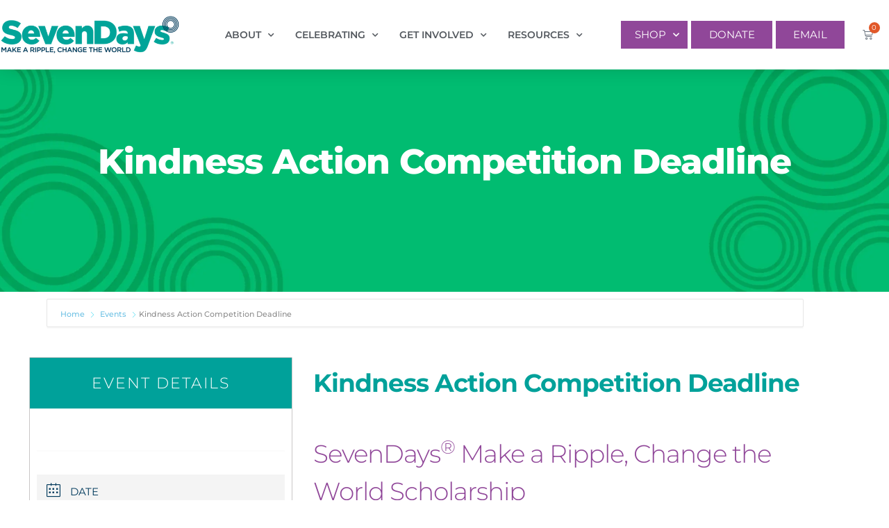

--- FILE ---
content_type: text/html; charset=UTF-8
request_url: https://sevendays.org/events/kindness-action-competition
body_size: 35905
content:
<!doctype html>
<html lang="en-US">
<head>
	<meta charset="UTF-8">
	<meta name="viewport" content="width=device-width, initial-scale=1">
	<link rel="profile" href="https://gmpg.org/xfn/11">
	<meta name='robots' content='index, follow, max-image-preview:large, max-snippet:-1, max-video-preview:-1' />

	<!-- This site is optimized with the Yoast SEO plugin v26.8-RC7 - https://yoast.com/product/yoast-seo-wordpress/ -->
	<title>Kindness Action Competition Deadline - Give SevenDays®</title>
	<link rel="canonical" href="https://sevendays.org/events/kindness-action-competition" />
	<meta property="og:locale" content="en_US" />
	<meta property="og:type" content="article" />
	<meta property="og:title" content="Kindness Action Competition Deadline - Give SevenDays®" />
	<meta property="og:description" content="SevenDays®&nbsp;Make a Ripple, Change the World Scholarship A kindness action + essay competition &#8211; winners each receive a $1,000 scholarship Just one act of kindness has the power to start a RIPPLE to CHANGE the WORLD. SevenDays®&nbsp;believes the youth of our community have the power to make the world a better place through projects that [&hellip;]" />
	<meta property="og:url" content="https://sevendays.org/events/kindness-action-competition" />
	<meta property="og:site_name" content="Give SevenDays®" />
	<meta property="article:publisher" content="https://www.facebook.com/givesevendays/" />
	<meta property="article:modified_time" content="2020-12-02T23:05:14+00:00" />
	<meta property="og:image" content="https://i0.wp.com/givesevendays.org/wp-content/uploads/2020/09/2019-Essay-Winners-Crop-2.jpg?fit=841%2C505&ssl=1" />
	<meta property="og:image:width" content="841" />
	<meta property="og:image:height" content="505" />
	<meta property="og:image:type" content="image/jpeg" />
	<meta name="twitter:card" content="summary_large_image" />
	<meta name="twitter:site" content="@givesevendays" />
	<meta name="twitter:label1" content="Est. reading time" />
	<meta name="twitter:data1" content="1 minute" />
	<script type="application/ld+json" class="yoast-schema-graph">{"@context":"https://schema.org","@graph":[{"@type":"WebPage","@id":"https://sevendays.org/events/kindness-action-competition","url":"https://sevendays.org/events/kindness-action-competition","name":"Kindness Action Competition Deadline - Give SevenDays®","isPartOf":{"@id":"https://sevendays.org/#website"},"primaryImageOfPage":{"@id":"https://sevendays.org/events/kindness-action-competition#primaryimage"},"image":{"@id":"https://sevendays.org/events/kindness-action-competition#primaryimage"},"thumbnailUrl":"https://sevendays.org/wp-content/uploads/2020/09/2019-Essay-Winners-Crop-2.jpg","datePublished":"2020-12-02T23:03:34+00:00","dateModified":"2020-12-02T23:05:14+00:00","breadcrumb":{"@id":"https://sevendays.org/events/kindness-action-competition#breadcrumb"},"inLanguage":"en-US","potentialAction":[{"@type":"ReadAction","target":["https://sevendays.org/events/kindness-action-competition"]}]},{"@type":"ImageObject","inLanguage":"en-US","@id":"https://sevendays.org/events/kindness-action-competition#primaryimage","url":"https://sevendays.org/wp-content/uploads/2020/09/2019-Essay-Winners-Crop-2.jpg","contentUrl":"https://sevendays.org/wp-content/uploads/2020/09/2019-Essay-Winners-Crop-2.jpg","width":841,"height":505},{"@type":"BreadcrumbList","@id":"https://sevendays.org/events/kindness-action-competition#breadcrumb","itemListElement":[{"@type":"ListItem","position":1,"name":"Home","item":"https://sevendays.org/"},{"@type":"ListItem","position":2,"name":"Events","item":"https://sevendays.org/events"},{"@type":"ListItem","position":3,"name":"Kindness Action Competition Deadline"}]},{"@type":"WebSite","@id":"https://sevendays.org/#website","url":"https://sevendays.org/","name":"Give SevenDays®","description":"Make a Ripple, Change the World","publisher":{"@id":"https://sevendays.org/#organization"},"potentialAction":[{"@type":"SearchAction","target":{"@type":"EntryPoint","urlTemplate":"https://sevendays.org/?s={search_term_string}"},"query-input":{"@type":"PropertyValueSpecification","valueRequired":true,"valueName":"search_term_string"}}],"inLanguage":"en-US"},{"@type":"Organization","@id":"https://sevendays.org/#organization","name":"Give SevenDays®","url":"https://sevendays.org/","logo":{"@type":"ImageObject","inLanguage":"en-US","@id":"https://sevendays.org/#/schema/logo/image/","url":"https://sevendays.org/wp-content/uploads/2020/08/SevenDays-Logo-Transparent.png","contentUrl":"https://sevendays.org/wp-content/uploads/2020/08/SevenDays-Logo-Transparent.png","width":940,"height":208,"caption":"Give SevenDays®"},"image":{"@id":"https://sevendays.org/#/schema/logo/image/"},"sameAs":["https://www.facebook.com/givesevendays/","https://x.com/givesevendays","https://www.instagram.com/givesevendays/","https://www.youtube.com/channel/UCMOa30z-SURvWeDEC-AwVeg"]}]}</script>
	<!-- / Yoast SEO plugin. -->


<link rel='dns-prefetch' href='//www.googletagmanager.com' />
<link rel='dns-prefetch' href='//b2829974.smushcdn.com' />
<link rel="alternate" type="application/rss+xml" title="Give SevenDays® &raquo; Feed" href="https://sevendays.org/feed" />
<link rel="alternate" type="application/rss+xml" title="Give SevenDays® &raquo; Comments Feed" href="https://sevendays.org/comments/feed" />
<link rel="alternate" title="oEmbed (JSON)" type="application/json+oembed" href="https://sevendays.org/wp-json/oembed/1.0/embed?url=https%3A%2F%2Fsevendays.org%2Fevents%2Fkindness-action-competition" />
<link rel="alternate" title="oEmbed (XML)" type="text/xml+oembed" href="https://sevendays.org/wp-json/oembed/1.0/embed?url=https%3A%2F%2Fsevendays.org%2Fevents%2Fkindness-action-competition&#038;format=xml" />
		<style>
			.lazyload,
			.lazyloading {
				max-width: 100%;
			}
		</style>
				<!-- This site uses the Google Analytics by MonsterInsights plugin v9.11.1 - Using Analytics tracking - https://www.monsterinsights.com/ -->
							<script src="//www.googletagmanager.com/gtag/js?id=G-GG67RHZV1K"  data-cfasync="false" data-wpfc-render="false" async></script>
			<script data-cfasync="false" data-wpfc-render="false">
				var mi_version = '9.11.1';
				var mi_track_user = true;
				var mi_no_track_reason = '';
								var MonsterInsightsDefaultLocations = {"page_location":"https:\/\/sevendays.org\/events\/kindness-action-competition\/"};
								if ( typeof MonsterInsightsPrivacyGuardFilter === 'function' ) {
					var MonsterInsightsLocations = (typeof MonsterInsightsExcludeQuery === 'object') ? MonsterInsightsPrivacyGuardFilter( MonsterInsightsExcludeQuery ) : MonsterInsightsPrivacyGuardFilter( MonsterInsightsDefaultLocations );
				} else {
					var MonsterInsightsLocations = (typeof MonsterInsightsExcludeQuery === 'object') ? MonsterInsightsExcludeQuery : MonsterInsightsDefaultLocations;
				}

								var disableStrs = [
										'ga-disable-G-GG67RHZV1K',
									];

				/* Function to detect opted out users */
				function __gtagTrackerIsOptedOut() {
					for (var index = 0; index < disableStrs.length; index++) {
						if (document.cookie.indexOf(disableStrs[index] + '=true') > -1) {
							return true;
						}
					}

					return false;
				}

				/* Disable tracking if the opt-out cookie exists. */
				if (__gtagTrackerIsOptedOut()) {
					for (var index = 0; index < disableStrs.length; index++) {
						window[disableStrs[index]] = true;
					}
				}

				/* Opt-out function */
				function __gtagTrackerOptout() {
					for (var index = 0; index < disableStrs.length; index++) {
						document.cookie = disableStrs[index] + '=true; expires=Thu, 31 Dec 2099 23:59:59 UTC; path=/';
						window[disableStrs[index]] = true;
					}
				}

				if ('undefined' === typeof gaOptout) {
					function gaOptout() {
						__gtagTrackerOptout();
					}
				}
								window.dataLayer = window.dataLayer || [];

				window.MonsterInsightsDualTracker = {
					helpers: {},
					trackers: {},
				};
				if (mi_track_user) {
					function __gtagDataLayer() {
						dataLayer.push(arguments);
					}

					function __gtagTracker(type, name, parameters) {
						if (!parameters) {
							parameters = {};
						}

						if (parameters.send_to) {
							__gtagDataLayer.apply(null, arguments);
							return;
						}

						if (type === 'event') {
														parameters.send_to = monsterinsights_frontend.v4_id;
							var hookName = name;
							if (typeof parameters['event_category'] !== 'undefined') {
								hookName = parameters['event_category'] + ':' + name;
							}

							if (typeof MonsterInsightsDualTracker.trackers[hookName] !== 'undefined') {
								MonsterInsightsDualTracker.trackers[hookName](parameters);
							} else {
								__gtagDataLayer('event', name, parameters);
							}
							
						} else {
							__gtagDataLayer.apply(null, arguments);
						}
					}

					__gtagTracker('js', new Date());
					__gtagTracker('set', {
						'developer_id.dZGIzZG': true,
											});
					if ( MonsterInsightsLocations.page_location ) {
						__gtagTracker('set', MonsterInsightsLocations);
					}
										__gtagTracker('config', 'G-GG67RHZV1K', {"forceSSL":"true","link_attribution":"true"} );
										window.gtag = __gtagTracker;										(function () {
						/* https://developers.google.com/analytics/devguides/collection/analyticsjs/ */
						/* ga and __gaTracker compatibility shim. */
						var noopfn = function () {
							return null;
						};
						var newtracker = function () {
							return new Tracker();
						};
						var Tracker = function () {
							return null;
						};
						var p = Tracker.prototype;
						p.get = noopfn;
						p.set = noopfn;
						p.send = function () {
							var args = Array.prototype.slice.call(arguments);
							args.unshift('send');
							__gaTracker.apply(null, args);
						};
						var __gaTracker = function () {
							var len = arguments.length;
							if (len === 0) {
								return;
							}
							var f = arguments[len - 1];
							if (typeof f !== 'object' || f === null || typeof f.hitCallback !== 'function') {
								if ('send' === arguments[0]) {
									var hitConverted, hitObject = false, action;
									if ('event' === arguments[1]) {
										if ('undefined' !== typeof arguments[3]) {
											hitObject = {
												'eventAction': arguments[3],
												'eventCategory': arguments[2],
												'eventLabel': arguments[4],
												'value': arguments[5] ? arguments[5] : 1,
											}
										}
									}
									if ('pageview' === arguments[1]) {
										if ('undefined' !== typeof arguments[2]) {
											hitObject = {
												'eventAction': 'page_view',
												'page_path': arguments[2],
											}
										}
									}
									if (typeof arguments[2] === 'object') {
										hitObject = arguments[2];
									}
									if (typeof arguments[5] === 'object') {
										Object.assign(hitObject, arguments[5]);
									}
									if ('undefined' !== typeof arguments[1].hitType) {
										hitObject = arguments[1];
										if ('pageview' === hitObject.hitType) {
											hitObject.eventAction = 'page_view';
										}
									}
									if (hitObject) {
										action = 'timing' === arguments[1].hitType ? 'timing_complete' : hitObject.eventAction;
										hitConverted = mapArgs(hitObject);
										__gtagTracker('event', action, hitConverted);
									}
								}
								return;
							}

							function mapArgs(args) {
								var arg, hit = {};
								var gaMap = {
									'eventCategory': 'event_category',
									'eventAction': 'event_action',
									'eventLabel': 'event_label',
									'eventValue': 'event_value',
									'nonInteraction': 'non_interaction',
									'timingCategory': 'event_category',
									'timingVar': 'name',
									'timingValue': 'value',
									'timingLabel': 'event_label',
									'page': 'page_path',
									'location': 'page_location',
									'title': 'page_title',
									'referrer' : 'page_referrer',
								};
								for (arg in args) {
																		if (!(!args.hasOwnProperty(arg) || !gaMap.hasOwnProperty(arg))) {
										hit[gaMap[arg]] = args[arg];
									} else {
										hit[arg] = args[arg];
									}
								}
								return hit;
							}

							try {
								f.hitCallback();
							} catch (ex) {
							}
						};
						__gaTracker.create = newtracker;
						__gaTracker.getByName = newtracker;
						__gaTracker.getAll = function () {
							return [];
						};
						__gaTracker.remove = noopfn;
						__gaTracker.loaded = true;
						window['__gaTracker'] = __gaTracker;
					})();
									} else {
										console.log("");
					(function () {
						function __gtagTracker() {
							return null;
						}

						window['__gtagTracker'] = __gtagTracker;
						window['gtag'] = __gtagTracker;
					})();
									}
			</script>
							<!-- / Google Analytics by MonsterInsights -->
		<style id='wp-img-auto-sizes-contain-inline-css'>
img:is([sizes=auto i],[sizes^="auto," i]){contain-intrinsic-size:3000px 1500px}
/*# sourceURL=wp-img-auto-sizes-contain-inline-css */
</style>
<link rel='stylesheet' id='formidable-css' href='https://sevendays.org/wp-content/plugins/formidable/css/formidableforms.css?ver=120914' media='all' />
<link rel='stylesheet' id='mec-select2-style-css' href='https://sevendays.org/wp-content/plugins/modern-events-calendar/assets/packages/select2/select2.min.css?ver=6.1.5' media='all' />
<link rel='stylesheet' id='mec-font-icons-css' href='https://sevendays.org/wp-content/plugins/modern-events-calendar/assets/css/iconfonts.css?ver=6.9' media='all' />
<link rel='stylesheet' id='mec-frontend-style-css' href='https://sevendays.org/wp-content/plugins/modern-events-calendar/assets/css/frontend.min.css?ver=6.1.5' media='all' />
<link rel='stylesheet' id='mec-tooltip-style-css' href='https://sevendays.org/wp-content/plugins/modern-events-calendar/assets/packages/tooltip/tooltip.css?ver=6.9' media='all' />
<link rel='stylesheet' id='mec-tooltip-shadow-style-css' href='https://sevendays.org/wp-content/plugins/modern-events-calendar/assets/packages/tooltip/tooltipster-sideTip-shadow.min.css?ver=6.9' media='all' />
<link rel='stylesheet' id='featherlight-css' href='https://sevendays.org/wp-content/plugins/modern-events-calendar/assets/packages/featherlight/featherlight.css?ver=6.9' media='all' />
<link rel='stylesheet' id='mec-lity-style-css' href='https://sevendays.org/wp-content/plugins/modern-events-calendar/assets/packages/lity/lity.min.css?ver=6.9' media='all' />
<link rel='stylesheet' id='mec-general-calendar-style-css' href='https://sevendays.org/wp-content/plugins/modern-events-calendar/assets/css/mec-general-calendar.css?ver=6.9' media='all' />
<style id='wp-emoji-styles-inline-css'>

	img.wp-smiley, img.emoji {
		display: inline !important;
		border: none !important;
		box-shadow: none !important;
		height: 1em !important;
		width: 1em !important;
		margin: 0 0.07em !important;
		vertical-align: -0.1em !important;
		background: none !important;
		padding: 0 !important;
	}
/*# sourceURL=wp-emoji-styles-inline-css */
</style>
<link rel='stylesheet' id='wp-block-library-css' href='https://sevendays.org/wp-includes/css/dist/block-library/style.min.css?ver=6.9' media='all' />
<style id='global-styles-inline-css'>
:root{--wp--preset--aspect-ratio--square: 1;--wp--preset--aspect-ratio--4-3: 4/3;--wp--preset--aspect-ratio--3-4: 3/4;--wp--preset--aspect-ratio--3-2: 3/2;--wp--preset--aspect-ratio--2-3: 2/3;--wp--preset--aspect-ratio--16-9: 16/9;--wp--preset--aspect-ratio--9-16: 9/16;--wp--preset--color--black: #000000;--wp--preset--color--cyan-bluish-gray: #abb8c3;--wp--preset--color--white: #ffffff;--wp--preset--color--pale-pink: #f78da7;--wp--preset--color--vivid-red: #cf2e2e;--wp--preset--color--luminous-vivid-orange: #ff6900;--wp--preset--color--luminous-vivid-amber: #fcb900;--wp--preset--color--light-green-cyan: #7bdcb5;--wp--preset--color--vivid-green-cyan: #00d084;--wp--preset--color--pale-cyan-blue: #8ed1fc;--wp--preset--color--vivid-cyan-blue: #0693e3;--wp--preset--color--vivid-purple: #9b51e0;--wp--preset--gradient--vivid-cyan-blue-to-vivid-purple: linear-gradient(135deg,rgb(6,147,227) 0%,rgb(155,81,224) 100%);--wp--preset--gradient--light-green-cyan-to-vivid-green-cyan: linear-gradient(135deg,rgb(122,220,180) 0%,rgb(0,208,130) 100%);--wp--preset--gradient--luminous-vivid-amber-to-luminous-vivid-orange: linear-gradient(135deg,rgb(252,185,0) 0%,rgb(255,105,0) 100%);--wp--preset--gradient--luminous-vivid-orange-to-vivid-red: linear-gradient(135deg,rgb(255,105,0) 0%,rgb(207,46,46) 100%);--wp--preset--gradient--very-light-gray-to-cyan-bluish-gray: linear-gradient(135deg,rgb(238,238,238) 0%,rgb(169,184,195) 100%);--wp--preset--gradient--cool-to-warm-spectrum: linear-gradient(135deg,rgb(74,234,220) 0%,rgb(151,120,209) 20%,rgb(207,42,186) 40%,rgb(238,44,130) 60%,rgb(251,105,98) 80%,rgb(254,248,76) 100%);--wp--preset--gradient--blush-light-purple: linear-gradient(135deg,rgb(255,206,236) 0%,rgb(152,150,240) 100%);--wp--preset--gradient--blush-bordeaux: linear-gradient(135deg,rgb(254,205,165) 0%,rgb(254,45,45) 50%,rgb(107,0,62) 100%);--wp--preset--gradient--luminous-dusk: linear-gradient(135deg,rgb(255,203,112) 0%,rgb(199,81,192) 50%,rgb(65,88,208) 100%);--wp--preset--gradient--pale-ocean: linear-gradient(135deg,rgb(255,245,203) 0%,rgb(182,227,212) 50%,rgb(51,167,181) 100%);--wp--preset--gradient--electric-grass: linear-gradient(135deg,rgb(202,248,128) 0%,rgb(113,206,126) 100%);--wp--preset--gradient--midnight: linear-gradient(135deg,rgb(2,3,129) 0%,rgb(40,116,252) 100%);--wp--preset--font-size--small: 13px;--wp--preset--font-size--medium: 20px;--wp--preset--font-size--large: 36px;--wp--preset--font-size--x-large: 42px;--wp--preset--spacing--20: 0.44rem;--wp--preset--spacing--30: 0.67rem;--wp--preset--spacing--40: 1rem;--wp--preset--spacing--50: 1.5rem;--wp--preset--spacing--60: 2.25rem;--wp--preset--spacing--70: 3.38rem;--wp--preset--spacing--80: 5.06rem;--wp--preset--shadow--natural: 6px 6px 9px rgba(0, 0, 0, 0.2);--wp--preset--shadow--deep: 12px 12px 50px rgba(0, 0, 0, 0.4);--wp--preset--shadow--sharp: 6px 6px 0px rgba(0, 0, 0, 0.2);--wp--preset--shadow--outlined: 6px 6px 0px -3px rgb(255, 255, 255), 6px 6px rgb(0, 0, 0);--wp--preset--shadow--crisp: 6px 6px 0px rgb(0, 0, 0);}:root { --wp--style--global--content-size: 800px;--wp--style--global--wide-size: 1200px; }:where(body) { margin: 0; }.wp-site-blocks > .alignleft { float: left; margin-right: 2em; }.wp-site-blocks > .alignright { float: right; margin-left: 2em; }.wp-site-blocks > .aligncenter { justify-content: center; margin-left: auto; margin-right: auto; }:where(.wp-site-blocks) > * { margin-block-start: 24px; margin-block-end: 0; }:where(.wp-site-blocks) > :first-child { margin-block-start: 0; }:where(.wp-site-blocks) > :last-child { margin-block-end: 0; }:root { --wp--style--block-gap: 24px; }:root :where(.is-layout-flow) > :first-child{margin-block-start: 0;}:root :where(.is-layout-flow) > :last-child{margin-block-end: 0;}:root :where(.is-layout-flow) > *{margin-block-start: 24px;margin-block-end: 0;}:root :where(.is-layout-constrained) > :first-child{margin-block-start: 0;}:root :where(.is-layout-constrained) > :last-child{margin-block-end: 0;}:root :where(.is-layout-constrained) > *{margin-block-start: 24px;margin-block-end: 0;}:root :where(.is-layout-flex){gap: 24px;}:root :where(.is-layout-grid){gap: 24px;}.is-layout-flow > .alignleft{float: left;margin-inline-start: 0;margin-inline-end: 2em;}.is-layout-flow > .alignright{float: right;margin-inline-start: 2em;margin-inline-end: 0;}.is-layout-flow > .aligncenter{margin-left: auto !important;margin-right: auto !important;}.is-layout-constrained > .alignleft{float: left;margin-inline-start: 0;margin-inline-end: 2em;}.is-layout-constrained > .alignright{float: right;margin-inline-start: 2em;margin-inline-end: 0;}.is-layout-constrained > .aligncenter{margin-left: auto !important;margin-right: auto !important;}.is-layout-constrained > :where(:not(.alignleft):not(.alignright):not(.alignfull)){max-width: var(--wp--style--global--content-size);margin-left: auto !important;margin-right: auto !important;}.is-layout-constrained > .alignwide{max-width: var(--wp--style--global--wide-size);}body .is-layout-flex{display: flex;}.is-layout-flex{flex-wrap: wrap;align-items: center;}.is-layout-flex > :is(*, div){margin: 0;}body .is-layout-grid{display: grid;}.is-layout-grid > :is(*, div){margin: 0;}body{padding-top: 0px;padding-right: 0px;padding-bottom: 0px;padding-left: 0px;}a:where(:not(.wp-element-button)){text-decoration: underline;}:root :where(.wp-element-button, .wp-block-button__link){background-color: #32373c;border-width: 0;color: #fff;font-family: inherit;font-size: inherit;font-style: inherit;font-weight: inherit;letter-spacing: inherit;line-height: inherit;padding-top: calc(0.667em + 2px);padding-right: calc(1.333em + 2px);padding-bottom: calc(0.667em + 2px);padding-left: calc(1.333em + 2px);text-decoration: none;text-transform: inherit;}.has-black-color{color: var(--wp--preset--color--black) !important;}.has-cyan-bluish-gray-color{color: var(--wp--preset--color--cyan-bluish-gray) !important;}.has-white-color{color: var(--wp--preset--color--white) !important;}.has-pale-pink-color{color: var(--wp--preset--color--pale-pink) !important;}.has-vivid-red-color{color: var(--wp--preset--color--vivid-red) !important;}.has-luminous-vivid-orange-color{color: var(--wp--preset--color--luminous-vivid-orange) !important;}.has-luminous-vivid-amber-color{color: var(--wp--preset--color--luminous-vivid-amber) !important;}.has-light-green-cyan-color{color: var(--wp--preset--color--light-green-cyan) !important;}.has-vivid-green-cyan-color{color: var(--wp--preset--color--vivid-green-cyan) !important;}.has-pale-cyan-blue-color{color: var(--wp--preset--color--pale-cyan-blue) !important;}.has-vivid-cyan-blue-color{color: var(--wp--preset--color--vivid-cyan-blue) !important;}.has-vivid-purple-color{color: var(--wp--preset--color--vivid-purple) !important;}.has-black-background-color{background-color: var(--wp--preset--color--black) !important;}.has-cyan-bluish-gray-background-color{background-color: var(--wp--preset--color--cyan-bluish-gray) !important;}.has-white-background-color{background-color: var(--wp--preset--color--white) !important;}.has-pale-pink-background-color{background-color: var(--wp--preset--color--pale-pink) !important;}.has-vivid-red-background-color{background-color: var(--wp--preset--color--vivid-red) !important;}.has-luminous-vivid-orange-background-color{background-color: var(--wp--preset--color--luminous-vivid-orange) !important;}.has-luminous-vivid-amber-background-color{background-color: var(--wp--preset--color--luminous-vivid-amber) !important;}.has-light-green-cyan-background-color{background-color: var(--wp--preset--color--light-green-cyan) !important;}.has-vivid-green-cyan-background-color{background-color: var(--wp--preset--color--vivid-green-cyan) !important;}.has-pale-cyan-blue-background-color{background-color: var(--wp--preset--color--pale-cyan-blue) !important;}.has-vivid-cyan-blue-background-color{background-color: var(--wp--preset--color--vivid-cyan-blue) !important;}.has-vivid-purple-background-color{background-color: var(--wp--preset--color--vivid-purple) !important;}.has-black-border-color{border-color: var(--wp--preset--color--black) !important;}.has-cyan-bluish-gray-border-color{border-color: var(--wp--preset--color--cyan-bluish-gray) !important;}.has-white-border-color{border-color: var(--wp--preset--color--white) !important;}.has-pale-pink-border-color{border-color: var(--wp--preset--color--pale-pink) !important;}.has-vivid-red-border-color{border-color: var(--wp--preset--color--vivid-red) !important;}.has-luminous-vivid-orange-border-color{border-color: var(--wp--preset--color--luminous-vivid-orange) !important;}.has-luminous-vivid-amber-border-color{border-color: var(--wp--preset--color--luminous-vivid-amber) !important;}.has-light-green-cyan-border-color{border-color: var(--wp--preset--color--light-green-cyan) !important;}.has-vivid-green-cyan-border-color{border-color: var(--wp--preset--color--vivid-green-cyan) !important;}.has-pale-cyan-blue-border-color{border-color: var(--wp--preset--color--pale-cyan-blue) !important;}.has-vivid-cyan-blue-border-color{border-color: var(--wp--preset--color--vivid-cyan-blue) !important;}.has-vivid-purple-border-color{border-color: var(--wp--preset--color--vivid-purple) !important;}.has-vivid-cyan-blue-to-vivid-purple-gradient-background{background: var(--wp--preset--gradient--vivid-cyan-blue-to-vivid-purple) !important;}.has-light-green-cyan-to-vivid-green-cyan-gradient-background{background: var(--wp--preset--gradient--light-green-cyan-to-vivid-green-cyan) !important;}.has-luminous-vivid-amber-to-luminous-vivid-orange-gradient-background{background: var(--wp--preset--gradient--luminous-vivid-amber-to-luminous-vivid-orange) !important;}.has-luminous-vivid-orange-to-vivid-red-gradient-background{background: var(--wp--preset--gradient--luminous-vivid-orange-to-vivid-red) !important;}.has-very-light-gray-to-cyan-bluish-gray-gradient-background{background: var(--wp--preset--gradient--very-light-gray-to-cyan-bluish-gray) !important;}.has-cool-to-warm-spectrum-gradient-background{background: var(--wp--preset--gradient--cool-to-warm-spectrum) !important;}.has-blush-light-purple-gradient-background{background: var(--wp--preset--gradient--blush-light-purple) !important;}.has-blush-bordeaux-gradient-background{background: var(--wp--preset--gradient--blush-bordeaux) !important;}.has-luminous-dusk-gradient-background{background: var(--wp--preset--gradient--luminous-dusk) !important;}.has-pale-ocean-gradient-background{background: var(--wp--preset--gradient--pale-ocean) !important;}.has-electric-grass-gradient-background{background: var(--wp--preset--gradient--electric-grass) !important;}.has-midnight-gradient-background{background: var(--wp--preset--gradient--midnight) !important;}.has-small-font-size{font-size: var(--wp--preset--font-size--small) !important;}.has-medium-font-size{font-size: var(--wp--preset--font-size--medium) !important;}.has-large-font-size{font-size: var(--wp--preset--font-size--large) !important;}.has-x-large-font-size{font-size: var(--wp--preset--font-size--x-large) !important;}
:root :where(.wp-block-pullquote){font-size: 1.5em;line-height: 1.6;}
/*# sourceURL=global-styles-inline-css */
</style>
<link rel='stylesheet' id='mec-single-builder-css' href='https://sevendays.org/wp-content/plugins/mec-single-builder/inc/frontend/css/mec-single-builder-frontend.css?ver=1.5.5' media='all' />
<link rel='stylesheet' id='woocommerce-layout-css' href='https://sevendays.org/wp-content/plugins/woocommerce/assets/css/woocommerce-layout.css?ver=10.4.3' media='all' />
<link rel='stylesheet' id='woocommerce-smallscreen-css' href='https://sevendays.org/wp-content/plugins/woocommerce/assets/css/woocommerce-smallscreen.css?ver=10.4.3' media='only screen and (max-width: 768px)' />
<link rel='stylesheet' id='woocommerce-general-css' href='https://sevendays.org/wp-content/plugins/woocommerce/assets/css/woocommerce.css?ver=10.4.3' media='all' />
<style id='woocommerce-inline-inline-css'>
.woocommerce form .form-row .required { visibility: visible; }
/*# sourceURL=woocommerce-inline-inline-css */
</style>
<link rel='stylesheet' id='hello-elementor-css' href='https://sevendays.org/wp-content/themes/hello-elementor/assets/css/reset.css?ver=3.4.5' media='all' />
<link rel='stylesheet' id='hello-elementor-theme-style-css' href='https://sevendays.org/wp-content/themes/hello-elementor/assets/css/theme.css?ver=3.4.5' media='all' />
<link rel='stylesheet' id='hello-elementor-header-footer-css' href='https://sevendays.org/wp-content/themes/hello-elementor/assets/css/header-footer.css?ver=3.4.5' media='all' />
<link rel='stylesheet' id='elementor-frontend-css' href='https://sevendays.org/wp-content/uploads/elementor/css/custom-frontend.min.css?ver=1768901775' media='all' />
<link rel='stylesheet' id='widget-image-css' href='https://sevendays.org/wp-content/plugins/elementor/assets/css/widget-image.min.css?ver=3.34.2' media='all' />
<link rel='stylesheet' id='widget-nav-menu-css' href='https://sevendays.org/wp-content/uploads/elementor/css/custom-pro-widget-nav-menu.min.css?ver=1768901775' media='all' />
<link rel='stylesheet' id='widget-woocommerce-menu-cart-css' href='https://sevendays.org/wp-content/uploads/elementor/css/custom-pro-widget-woocommerce-menu-cart.min.css?ver=1768901776' media='all' />
<link rel='stylesheet' id='e-sticky-css' href='https://sevendays.org/wp-content/plugins/elementor-pro/assets/css/modules/sticky.min.css?ver=3.34.1' media='all' />
<link rel='stylesheet' id='widget-social-icons-css' href='https://sevendays.org/wp-content/plugins/elementor/assets/css/widget-social-icons.min.css?ver=3.34.2' media='all' />
<link rel='stylesheet' id='e-apple-webkit-css' href='https://sevendays.org/wp-content/uploads/elementor/css/custom-apple-webkit.min.css?ver=1768901775' media='all' />
<link rel='stylesheet' id='widget-heading-css' href='https://sevendays.org/wp-content/plugins/elementor/assets/css/widget-heading.min.css?ver=3.34.2' media='all' />
<link rel='stylesheet' id='widget-icon-list-css' href='https://sevendays.org/wp-content/uploads/elementor/css/custom-widget-icon-list.min.css?ver=1768901775' media='all' />
<link rel='stylesheet' id='widget-search-form-css' href='https://sevendays.org/wp-content/plugins/elementor-pro/assets/css/widget-search-form.min.css?ver=3.34.1' media='all' />
<link rel='stylesheet' id='elementor-icons-shared-0-css' href='https://sevendays.org/wp-content/plugins/elementor/assets/lib/font-awesome/css/fontawesome.min.css?ver=5.15.3' media='all' />
<link rel='stylesheet' id='elementor-icons-fa-solid-css' href='https://sevendays.org/wp-content/plugins/elementor/assets/lib/font-awesome/css/solid.min.css?ver=5.15.3' media='all' />
<link rel='stylesheet' id='widget-form-css' href='https://sevendays.org/wp-content/plugins/elementor-pro/assets/css/widget-form.min.css?ver=3.34.1' media='all' />
<link rel='stylesheet' id='widget-spacer-css' href='https://sevendays.org/wp-content/plugins/elementor/assets/css/widget-spacer.min.css?ver=3.34.2' media='all' />
<link rel='stylesheet' id='widget-breadcrumbs-css' href='https://sevendays.org/wp-content/plugins/elementor-pro/assets/css/widget-breadcrumbs.min.css?ver=3.34.1' media='all' />
<link rel='stylesheet' id='elementor-icons-css' href='https://sevendays.org/wp-content/plugins/elementor/assets/lib/eicons/css/elementor-icons.min.css?ver=5.46.0' media='all' />
<link rel='stylesheet' id='elementor-post-8-css' href='https://sevendays.org/wp-content/uploads/elementor/css/post-8.css?ver=1768901776' media='all' />
<link rel='stylesheet' id='font-awesome-5-all-css' href='https://sevendays.org/wp-content/plugins/elementor/assets/lib/font-awesome/css/all.min.css?ver=3.34.2' media='all' />
<link rel='stylesheet' id='font-awesome-4-shim-css' href='https://sevendays.org/wp-content/plugins/elementor/assets/lib/font-awesome/css/v4-shims.min.css?ver=3.34.2' media='all' />
<link rel='stylesheet' id='elementor-post-19-css' href='https://sevendays.org/wp-content/uploads/elementor/css/post-19.css?ver=1768901777' media='all' />
<link rel='stylesheet' id='elementor-post-290-css' href='https://sevendays.org/wp-content/uploads/elementor/css/post-290.css?ver=1768901777' media='all' />
<link rel='stylesheet' id='elementor-post-438-css' href='https://sevendays.org/wp-content/uploads/elementor/css/post-438.css?ver=1768901822' media='all' />
<link rel='stylesheet' id='wcpa-frontend-css' href='https://sevendays.org/wp-content/plugins/woo-custom-product-addons/assets/css/style_1.css?ver=3.0.19' media='all' />
<link rel='stylesheet' id='eael-general-css' href='https://sevendays.org/wp-content/plugins/essential-addons-for-elementor-lite/assets/front-end/css/view/general.min.css?ver=6.5.7' media='all' />
<link rel='stylesheet' id='chld_thm_cfg_child-css' href='https://sevendays.org/wp-content/themes/hello-elementor-child/style.css?ver=6.9' media='all' />
<link rel='stylesheet' id='elementor-gf-local-montserrat-css' href='https://sevendays.org/wp-content/uploads/elementor/google-fonts/css/montserrat.css?ver=1742362206' media='all' />
<link rel='stylesheet' id='elementor-icons-fa-brands-css' href='https://sevendays.org/wp-content/plugins/elementor/assets/lib/font-awesome/css/brands.min.css?ver=5.15.3' media='all' />
<link rel='stylesheet' id='elementor-icons-fa-regular-css' href='https://sevendays.org/wp-content/plugins/elementor/assets/lib/font-awesome/css/regular.min.css?ver=5.15.3' media='all' />
<script src="https://sevendays.org/wp-includes/js/jquery/jquery.min.js?ver=3.7.1" id="jquery-core-js"></script>
<script src="https://sevendays.org/wp-includes/js/jquery/jquery-migrate.min.js?ver=3.4.1" id="jquery-migrate-js"></script>
<script src="https://sevendays.org/wp-content/plugins/modern-events-calendar/assets/js/mec-general-calendar.js?ver=6.1.5" id="mec-general-calendar-script-js"></script>
<script id="mec-frontend-script-js-extra">
var mecdata = {"day":"day","days":"days","hour":"hour","hours":"hours","minute":"minute","minutes":"minutes","second":"second","seconds":"seconds","elementor_edit_mode":"no","recapcha_key":"","ajax_url":"https://sevendays.org/wp-admin/admin-ajax.php","fes_nonce":"6feec94ffb","current_year":"2026","current_month":"01","datepicker_format":"yy-mm-dd&Y-m-d"};
//# sourceURL=mec-frontend-script-js-extra
</script>
<script src="https://sevendays.org/wp-content/plugins/modern-events-calendar/assets/js/frontend.js?ver=6.1.5" id="mec-frontend-script-js"></script>
<script src="https://sevendays.org/wp-content/plugins/modern-events-calendar/assets/js/events.js?ver=6.1.5" id="mec-events-script-js"></script>
<script src="https://sevendays.org/wp-content/plugins/google-analytics-for-wordpress/assets/js/frontend-gtag.min.js?ver=9.11.1" id="monsterinsights-frontend-script-js" async data-wp-strategy="async"></script>
<script data-cfasync="false" data-wpfc-render="false" id='monsterinsights-frontend-script-js-extra'>var monsterinsights_frontend = {"js_events_tracking":"true","download_extensions":"doc,pdf,ppt,zip,xls,docx,pptx,xlsx","inbound_paths":"[{\"path\":\"\\\/go\\\/\",\"label\":\"affiliate\"},{\"path\":\"\\\/recommend\\\/\",\"label\":\"affiliate\"}]","home_url":"https:\/\/sevendays.org","hash_tracking":"false","v4_id":"G-GG67RHZV1K"};</script>
<script src="https://sevendays.org/wp-content/plugins/mec-single-builder/inc/frontend/js/mec-single-builder-frontend.js?ver=1.5.5" id="mec-single-builder-js"></script>
<script src="https://sevendays.org/wp-content/plugins/woocommerce/assets/js/jquery-blockui/jquery.blockUI.min.js?ver=2.7.0-wc.10.4.3" id="wc-jquery-blockui-js" defer data-wp-strategy="defer"></script>
<script id="wc-add-to-cart-js-extra">
var wc_add_to_cart_params = {"ajax_url":"/wp-admin/admin-ajax.php","wc_ajax_url":"/?wc-ajax=%%endpoint%%","i18n_view_cart":"View cart","cart_url":"https://sevendays.org/cart","is_cart":"","cart_redirect_after_add":"no"};
//# sourceURL=wc-add-to-cart-js-extra
</script>
<script src="https://sevendays.org/wp-content/plugins/woocommerce/assets/js/frontend/add-to-cart.min.js?ver=10.4.3" id="wc-add-to-cart-js" defer data-wp-strategy="defer"></script>
<script src="https://sevendays.org/wp-content/plugins/woocommerce/assets/js/js-cookie/js.cookie.min.js?ver=2.1.4-wc.10.4.3" id="wc-js-cookie-js" defer data-wp-strategy="defer"></script>
<script id="woocommerce-js-extra">
var woocommerce_params = {"ajax_url":"/wp-admin/admin-ajax.php","wc_ajax_url":"/?wc-ajax=%%endpoint%%","i18n_password_show":"Show password","i18n_password_hide":"Hide password"};
//# sourceURL=woocommerce-js-extra
</script>
<script src="https://sevendays.org/wp-content/plugins/woocommerce/assets/js/frontend/woocommerce.min.js?ver=10.4.3" id="woocommerce-js" defer data-wp-strategy="defer"></script>
<script id="WCPAY_ASSETS-js-extra">
var wcpayAssets = {"url":"https://sevendays.org/wp-content/plugins/woocommerce-payments/dist/"};
//# sourceURL=WCPAY_ASSETS-js-extra
</script>
<script src="https://sevendays.org/wp-content/plugins/elementor/assets/lib/font-awesome/js/v4-shims.min.js?ver=3.34.2" id="font-awesome-4-shim-js"></script>
<link rel="https://api.w.org/" href="https://sevendays.org/wp-json/" /><link rel="alternate" title="JSON" type="application/json" href="https://sevendays.org/wp-json/wp/v2/mec-events/1367" /><link rel="EditURI" type="application/rsd+xml" title="RSD" href="https://sevendays.org/xmlrpc.php?rsd" />
<meta name="generator" content="WordPress 6.9" />
<meta name="generator" content="WooCommerce 10.4.3" />
<link rel='shortlink' href='https://sevendays.org/?p=1367' />
<meta name="generator" content="Site Kit by Google 1.170.0" /><script>document.documentElement.className += " js";</script>
		<script>
			document.documentElement.className = document.documentElement.className.replace('no-js', 'js');
		</script>
				<style>
			.no-js img.lazyload {
				display: none;
			}

			figure.wp-block-image img.lazyloading {
				min-width: 150px;
			}

			.lazyload,
			.lazyloading {
				--smush-placeholder-width: 100px;
				--smush-placeholder-aspect-ratio: 1/1;
				width: var(--smush-image-width, var(--smush-placeholder-width)) !important;
				aspect-ratio: var(--smush-image-aspect-ratio, var(--smush-placeholder-aspect-ratio)) !important;
			}

						.lazyload, .lazyloading {
				opacity: 0;
			}

			.lazyloaded {
				opacity: 1;
				transition: opacity 400ms;
				transition-delay: 0ms;
			}

					</style>
			<noscript><style>.woocommerce-product-gallery{ opacity: 1 !important; }</style></noscript>
	<meta name="generator" content="Elementor 3.34.2; features: additional_custom_breakpoints; settings: css_print_method-external, google_font-enabled, font_display-auto">
<style>
 html,body{
 overflow-x:hidden !important; 
}
a.sponsor-btn {
    font-size: 16px;
    padding: 14px 30px;
    border-radius: 4px;
    font-weight: 700;
    text-transform: uppercase;
    border-width: 0px;
    color: var(--e-global-color-secondary );
    background-color: var(--e-global-color-368ddcfa );
    margin-right: 15px;
}
	a.sponsor-btn:hover{
		color: var(--e-global-color-secondary );
    background-color: var(--e-global-color-accent );
	}
	.sponsor-btn a{
		padding:10px 10px !important;
	}
	
	@media only screen and (min-width: 1537px) {
		.slide-img-height .swiper-slide{
			height:700px !important;
		}
	}
	
	@media only screen and (max-width: 1280px) {
	.slide-img-height .swiper-slide-inner {
    padding: 30px 0px !important;
}
	}
	@media only screen and (max-width: 1100px) {
		.top-banner-slide .swiper-slide-bg{
			background-size: contain !important;
		}
	}
	@media only screen and (max-width: 767px) {
	.top-banner-slide	 .swiper-slide {
    height: 304px !important;
}
		.slide-img-height .swiper-slide{
			height:750px !important;

		}
	.slide-img-height .swiper-slide-inner {
    padding: 50px 0px !important;
}
	}
	
@media only screen and (max-width: 480px) {
		.top-banner-slide .slide-img-height	 .swiper-slide {
    height: 304px !important;
 }
		.slide-img-height .swiper-slide{
			height: 500px !important;
		}

	.slide-img-height .swiper-slide-inner {
    padding: 30px 0px !important;
}
	}



</style>
<link rel="preload" href="https://i0.wp.com/sevendays.org/wp-content/uploads/2020/08/Ripple-Background-Blue-1.jpg?fit=2560%2C1440&ssl=1" as="image" media="(max-width: 480px)">
<link rel="preload" href="https://i0.wp.com/sevendays.org/wp-content/uploads/2020/08/Ripple-Background-Blue-1.jpg?fit=2560%2C1440&ssl=1" as="image" media="(min-width: 481px)">
<script>
jQuery( document ).ready(function($) {
	// start of code 
	
	// end of code 
	
    $('<a href="https://sevendays.org/events/2023-kindness-walk" class="sponsor-btn">Sponsor</a> ').insertBefore('.elementor-repeater-item-2daa018 .elementor-button');

	$('.elementor-page-438 .mec-booking-button').text('SPONSOR');
});
	




</script>

<!-- Google tag (gtag.js) -->
<script async src="https://www.googletagmanager.com/gtag/js?id=G-GG67RHZV1K"></script>
<script>
  window.dataLayer = window.dataLayer || [];
  function gtag(){dataLayer.push(arguments);}
  gtag('js', new Date());

  gtag('config', 'G-GG67RHZV1K');
</script>

<!-- Google Tag Manager -->
<script>(function(w,d,s,l,i){w[l]=w[l]||[];w[l].push({'gtm.start':
new Date().getTime(),event:'gtm.js'});var f=d.getElementsByTagName(s)[0],
j=d.createElement(s),dl=l!='dataLayer'?'&l='+l:'';j.async=true;j.src=
'https://www.googletagmanager.com/gtm.js?id='+i+dl;f.parentNode.insertBefore(j,f);
})(window,document,'script','dataLayer','GTM-5R8P74DT');</script>
<!-- End Google Tag Manager -->
			<style>
				.e-con.e-parent:nth-of-type(n+4):not(.e-lazyloaded):not(.e-no-lazyload),
				.e-con.e-parent:nth-of-type(n+4):not(.e-lazyloaded):not(.e-no-lazyload) * {
					background-image: none !important;
				}
				@media screen and (max-height: 1024px) {
					.e-con.e-parent:nth-of-type(n+3):not(.e-lazyloaded):not(.e-no-lazyload),
					.e-con.e-parent:nth-of-type(n+3):not(.e-lazyloaded):not(.e-no-lazyload) * {
						background-image: none !important;
					}
				}
				@media screen and (max-height: 640px) {
					.e-con.e-parent:nth-of-type(n+2):not(.e-lazyloaded):not(.e-no-lazyload),
					.e-con.e-parent:nth-of-type(n+2):not(.e-lazyloaded):not(.e-no-lazyload) * {
						background-image: none !important;
					}
				}
			</style>
			<style>:root{  --wcpaSectionTitleSize:14px;   --wcpaLabelSize:14px;   --wcpaDescSize:13px;   --wcpaErrorSize:13px;   --wcpaLabelWeight:normal;   --wcpaDescWeight:normal;   --wcpaBorderWidth:1px;   --wcpaBorderRadius:6px;   --wcpaInputHeight:45px;   --wcpaCheckLabelSize:14px;   --wcpaCheckBorderWidth:1px;   --wcpaCheckWidth:20px;   --wcpaCheckHeight:20px;   --wcpaCheckBorderRadius:4px;   --wcpaCheckButtonRadius:5px;   --wcpaCheckButtonBorder:2px; }:root{  --wcpaButtonColor:#3340d3;   --wcpaLabelColor:#424242;   --wcpaDescColor:#797979;   --wcpaBorderColor:#c6d0e9;   --wcpaBorderColorFocus:#3561f3;   --wcpaInputBgColor:#FFFFFF;   --wcpaInputColor:#5d5d5d;   --wcpaCheckLabelColor:#4a4a4a;   --wcpaCheckBgColor:#3340d3;   --wcpaCheckBorderColor:#B9CBE3;   --wcpaCheckTickColor:#ffffff;   --wcpaRadioBgColor:#3340d3;   --wcpaRadioBorderColor:#B9CBE3;   --wcpaRadioTickColor:#ffffff;   --wcpaButtonTextColor:#ffffff;   --wcpaErrorColor:#F55050; }:root{}</style><link rel="icon" href="https://b2829974.smushcdn.com/2829974/wp-content/uploads/2020/08/cropped-SevenDays-Favicon-32x32.png?lossy=2&strip=1&webp=1" sizes="32x32" />
<link rel="icon" href="https://b2829974.smushcdn.com/2829974/wp-content/uploads/2020/08/cropped-SevenDays-Favicon-192x192.png?lossy=2&strip=1&webp=1" sizes="192x192" />
<link rel="apple-touch-icon" href="https://b2829974.smushcdn.com/2829974/wp-content/uploads/2020/08/cropped-SevenDays-Favicon-180x180.png?lossy=2&strip=1&webp=1" />
<meta name="msapplication-TileImage" content="https://sevendays.org/wp-content/uploads/2020/08/cropped-SevenDays-Favicon-270x270.png" />
<style type="text/css">.mec-wrap, .mec-wrap div:not([class^="elementor-"]), .lity-container, .mec-wrap h1, .mec-wrap h2, .mec-wrap h3, .mec-wrap h4, .mec-wrap h5, .mec-wrap h6, .entry-content .mec-wrap h1, .entry-content .mec-wrap h2, .entry-content .mec-wrap h3, .entry-content .mec-wrap h4, .entry-content .mec-wrap h5, .entry-content .mec-wrap h6, .mec-wrap .mec-totalcal-box input[type="submit"], .mec-wrap .mec-totalcal-box .mec-totalcal-view span, .mec-agenda-event-title a, .lity-content .mec-events-meta-group-booking select, .lity-content .mec-book-ticket-variation h5, .lity-content .mec-events-meta-group-booking input[type="number"], .lity-content .mec-events-meta-group-booking input[type="text"], .lity-content .mec-events-meta-group-booking input[type="email"],.mec-organizer-item a, .mec-single-event .mec-events-meta-group-booking ul.mec-book-tickets-container li.mec-book-ticket-container label { font-family: "Montserrat", -apple-system, BlinkMacSystemFont, "Segoe UI", Roboto, sans-serif;}.mec-event-content p, .mec-search-bar-result .mec-event-detail{ font-family: Roboto, sans-serif;} .mec-wrap .mec-totalcal-box input, .mec-wrap .mec-totalcal-box select, .mec-checkboxes-search .mec-searchbar-category-wrap, .mec-wrap .mec-totalcal-box .mec-totalcal-view span { font-family: "Roboto", Helvetica, Arial, sans-serif; }.mec-event-grid-modern .event-grid-modern-head .mec-event-day, .mec-event-list-minimal .mec-time-details, .mec-event-list-minimal .mec-event-detail, .mec-event-list-modern .mec-event-detail, .mec-event-grid-minimal .mec-time-details, .mec-event-grid-minimal .mec-event-detail, .mec-event-grid-simple .mec-event-detail, .mec-event-cover-modern .mec-event-place, .mec-event-cover-clean .mec-event-place, .mec-calendar .mec-event-article .mec-localtime-details div, .mec-calendar .mec-event-article .mec-event-detail, .mec-calendar.mec-calendar-daily .mec-calendar-d-top h2, .mec-calendar.mec-calendar-daily .mec-calendar-d-top h3, .mec-toggle-item-col .mec-event-day, .mec-weather-summary-temp { font-family: "Roboto", sans-serif; } .mec-fes-form, .mec-fes-list, .mec-fes-form input, .mec-event-date .mec-tooltip .box, .mec-event-status .mec-tooltip .box, .ui-datepicker.ui-widget, .mec-fes-form button[type="submit"].mec-fes-sub-button, .mec-wrap .mec-timeline-events-container p, .mec-wrap .mec-timeline-events-container h4, .mec-wrap .mec-timeline-events-container div, .mec-wrap .mec-timeline-events-container a, .mec-wrap .mec-timeline-events-container span { font-family: -apple-system, BlinkMacSystemFont, "Segoe UI", Roboto, sans-serif !important; }.mec-event-grid-minimal .mec-modal-booking-button:hover, .mec-events-timeline-wrap .mec-organizer-item a, .mec-events-timeline-wrap .mec-organizer-item:after, .mec-events-timeline-wrap .mec-shortcode-organizers i, .mec-timeline-event .mec-modal-booking-button, .mec-wrap .mec-map-lightbox-wp.mec-event-list-classic .mec-event-date, .mec-timetable-t2-col .mec-modal-booking-button:hover, .mec-event-container-classic .mec-modal-booking-button:hover, .mec-calendar-events-side .mec-modal-booking-button:hover, .mec-event-grid-yearly  .mec-modal-booking-button, .mec-events-agenda .mec-modal-booking-button, .mec-event-grid-simple .mec-modal-booking-button, .mec-event-list-minimal  .mec-modal-booking-button:hover, .mec-timeline-month-divider,  .mec-wrap.colorskin-custom .mec-totalcal-box .mec-totalcal-view span:hover,.mec-wrap.colorskin-custom .mec-calendar.mec-event-calendar-classic .mec-selected-day,.mec-wrap.colorskin-custom .mec-color, .mec-wrap.colorskin-custom .mec-event-sharing-wrap .mec-event-sharing > li:hover a, .mec-wrap.colorskin-custom .mec-color-hover:hover, .mec-wrap.colorskin-custom .mec-color-before *:before ,.mec-wrap.colorskin-custom .mec-widget .mec-event-grid-classic.owl-carousel .owl-nav i,.mec-wrap.colorskin-custom .mec-event-list-classic a.magicmore:hover,.mec-wrap.colorskin-custom .mec-event-grid-simple:hover .mec-event-title,.mec-wrap.colorskin-custom .mec-single-event .mec-event-meta dd.mec-events-event-categories:before,.mec-wrap.colorskin-custom .mec-single-event-date:before,.mec-wrap.colorskin-custom .mec-single-event-time:before,.mec-wrap.colorskin-custom .mec-events-meta-group.mec-events-meta-group-venue:before,.mec-wrap.colorskin-custom .mec-calendar .mec-calendar-side .mec-previous-month i,.mec-wrap.colorskin-custom .mec-calendar .mec-calendar-side .mec-next-month:hover,.mec-wrap.colorskin-custom .mec-calendar .mec-calendar-side .mec-previous-month:hover,.mec-wrap.colorskin-custom .mec-calendar .mec-calendar-side .mec-next-month:hover,.mec-wrap.colorskin-custom .mec-calendar.mec-event-calendar-classic dt.mec-selected-day:hover,.mec-wrap.colorskin-custom .mec-infowindow-wp h5 a:hover, .colorskin-custom .mec-events-meta-group-countdown .mec-end-counts h3,.mec-calendar .mec-calendar-side .mec-next-month i,.mec-wrap .mec-totalcal-box i,.mec-calendar .mec-event-article .mec-event-title a:hover,.mec-attendees-list-details .mec-attendee-profile-link a:hover,.mec-wrap.colorskin-custom .mec-next-event-details li i, .mec-next-event-details i:before, .mec-marker-infowindow-wp .mec-marker-infowindow-count, .mec-next-event-details a,.mec-wrap.colorskin-custom .mec-events-masonry-cats a.mec-masonry-cat-selected,.lity .mec-color,.lity .mec-color-before :before,.lity .mec-color-hover:hover,.lity .mec-wrap .mec-color,.lity .mec-wrap .mec-color-before :before,.lity .mec-wrap .mec-color-hover:hover,.leaflet-popup-content .mec-color,.leaflet-popup-content .mec-color-before :before,.leaflet-popup-content .mec-color-hover:hover,.leaflet-popup-content .mec-wrap .mec-color,.leaflet-popup-content .mec-wrap .mec-color-before :before,.leaflet-popup-content .mec-wrap .mec-color-hover:hover, .mec-calendar.mec-calendar-daily .mec-calendar-d-table .mec-daily-view-day.mec-daily-view-day-active.mec-color, .mec-map-boxshow div .mec-map-view-event-detail.mec-event-detail i,.mec-map-boxshow div .mec-map-view-event-detail.mec-event-detail:hover,.mec-map-boxshow .mec-color,.mec-map-boxshow .mec-color-before :before,.mec-map-boxshow .mec-color-hover:hover,.mec-map-boxshow .mec-wrap .mec-color,.mec-map-boxshow .mec-wrap .mec-color-before :before,.mec-map-boxshow .mec-wrap .mec-color-hover:hover, .mec-choosen-time-message, .mec-booking-calendar-month-navigation .mec-next-month:hover, .mec-booking-calendar-month-navigation .mec-previous-month:hover, .mec-yearly-view-wrap .mec-agenda-event-title a:hover, .mec-yearly-view-wrap .mec-yearly-title-sec .mec-next-year i, .mec-yearly-view-wrap .mec-yearly-title-sec .mec-previous-year i, .mec-yearly-view-wrap .mec-yearly-title-sec .mec-next-year:hover, .mec-yearly-view-wrap .mec-yearly-title-sec .mec-previous-year:hover, .mec-av-spot .mec-av-spot-head .mec-av-spot-box span, .mec-wrap.colorskin-custom .mec-calendar .mec-calendar-side .mec-previous-month:hover .mec-load-month-link, .mec-wrap.colorskin-custom .mec-calendar .mec-calendar-side .mec-next-month:hover .mec-load-month-link, .mec-yearly-view-wrap .mec-yearly-title-sec .mec-previous-year:hover .mec-load-month-link, .mec-yearly-view-wrap .mec-yearly-title-sec .mec-next-year:hover .mec-load-month-link, .mec-skin-list-events-container .mec-data-fields-tooltip .mec-data-fields-tooltip-box ul .mec-event-data-field-item a, .mec-booking-shortcode .mec-event-ticket-name, .mec-booking-shortcode .mec-event-ticket-price, .mec-booking-shortcode .mec-ticket-variation-name, .mec-booking-shortcode .mec-ticket-variation-price, .mec-booking-shortcode label, .mec-booking-shortcode .nice-select, .mec-booking-shortcode input, .mec-booking-shortcode span.mec-book-price-detail-description, .mec-booking-shortcode .mec-ticket-name, .mec-booking-shortcode label.wn-checkbox-label{color: #904799}.mec-skin-carousel-container .mec-event-footer-carousel-type3 .mec-modal-booking-button:hover, .mec-wrap.colorskin-custom .mec-event-sharing .mec-event-share:hover .event-sharing-icon,.mec-wrap.colorskin-custom .mec-event-grid-clean .mec-event-date,.mec-wrap.colorskin-custom .mec-event-list-modern .mec-event-sharing > li:hover a i,.mec-wrap.colorskin-custom .mec-event-list-modern .mec-event-sharing .mec-event-share:hover .mec-event-sharing-icon,.mec-wrap.colorskin-custom .mec-event-list-modern .mec-event-sharing li:hover a i,.mec-wrap.colorskin-custom .mec-calendar:not(.mec-event-calendar-classic) .mec-selected-day,.mec-wrap.colorskin-custom .mec-calendar .mec-selected-day:hover,.mec-wrap.colorskin-custom .mec-calendar .mec-calendar-row  dt.mec-has-event:hover,.mec-wrap.colorskin-custom .mec-calendar .mec-has-event:after, .mec-wrap.colorskin-custom .mec-bg-color, .mec-wrap.colorskin-custom .mec-bg-color-hover:hover, .colorskin-custom .mec-event-sharing-wrap:hover > li, .mec-wrap.colorskin-custom .mec-totalcal-box .mec-totalcal-view span.mec-totalcalview-selected,.mec-wrap .flip-clock-wrapper ul li a div div.inn,.mec-wrap .mec-totalcal-box .mec-totalcal-view span.mec-totalcalview-selected,.event-carousel-type1-head .mec-event-date-carousel,.mec-event-countdown-style3 .mec-event-date,#wrap .mec-wrap article.mec-event-countdown-style1,.mec-event-countdown-style1 .mec-event-countdown-part3 a.mec-event-button,.mec-wrap .mec-event-countdown-style2,.mec-map-get-direction-btn-cnt input[type="submit"],.mec-booking button,span.mec-marker-wrap,.mec-wrap.colorskin-custom .mec-timeline-events-container .mec-timeline-event-date:before, .mec-has-event-for-booking.mec-active .mec-calendar-novel-selected-day, .mec-booking-tooltip.multiple-time .mec-booking-calendar-date.mec-active, .mec-booking-tooltip.multiple-time .mec-booking-calendar-date:hover, .mec-ongoing-normal-label, .mec-calendar .mec-has-event:after, .mec-event-list-modern .mec-event-sharing li:hover .telegram{background-color: #904799;}.mec-booking-tooltip.multiple-time .mec-booking-calendar-date:hover, .mec-calendar-day.mec-active .mec-booking-tooltip.multiple-time .mec-booking-calendar-date.mec-active{ background-color: #904799;}.mec-skin-carousel-container .mec-event-footer-carousel-type3 .mec-modal-booking-button:hover, .mec-timeline-month-divider, .mec-wrap.colorskin-custom .mec-single-event .mec-speakers-details ul li .mec-speaker-avatar a:hover img,.mec-wrap.colorskin-custom .mec-event-list-modern .mec-event-sharing > li:hover a i,.mec-wrap.colorskin-custom .mec-event-list-modern .mec-event-sharing .mec-event-share:hover .mec-event-sharing-icon,.mec-wrap.colorskin-custom .mec-event-list-standard .mec-month-divider span:before,.mec-wrap.colorskin-custom .mec-single-event .mec-social-single:before,.mec-wrap.colorskin-custom .mec-single-event .mec-frontbox-title:before,.mec-wrap.colorskin-custom .mec-calendar .mec-calendar-events-side .mec-table-side-day, .mec-wrap.colorskin-custom .mec-border-color, .mec-wrap.colorskin-custom .mec-border-color-hover:hover, .colorskin-custom .mec-single-event .mec-frontbox-title:before, .colorskin-custom .mec-single-event .mec-wrap-checkout h4:before, .colorskin-custom .mec-single-event .mec-events-meta-group-booking form > h4:before, .mec-wrap.colorskin-custom .mec-totalcal-box .mec-totalcal-view span.mec-totalcalview-selected,.mec-wrap .mec-totalcal-box .mec-totalcal-view span.mec-totalcalview-selected,.event-carousel-type1-head .mec-event-date-carousel:after,.mec-wrap.colorskin-custom .mec-events-masonry-cats a.mec-masonry-cat-selected, .mec-marker-infowindow-wp .mec-marker-infowindow-count, .mec-wrap.colorskin-custom .mec-events-masonry-cats a:hover, .mec-has-event-for-booking .mec-calendar-novel-selected-day, .mec-booking-tooltip.multiple-time .mec-booking-calendar-date.mec-active, .mec-booking-tooltip.multiple-time .mec-booking-calendar-date:hover, .mec-virtual-event-history h3:before, .mec-booking-tooltip.multiple-time .mec-booking-calendar-date:hover, .mec-calendar-day.mec-active .mec-booking-tooltip.multiple-time .mec-booking-calendar-date.mec-active, .mec-rsvp-form-box form > h4:before, .mec-wrap .mec-box-title::before, .mec-box-title::before  {border-color: #904799;}.mec-wrap.colorskin-custom .mec-event-countdown-style3 .mec-event-date:after,.mec-wrap.colorskin-custom .mec-month-divider span:before, .mec-calendar.mec-event-container-simple dl dt.mec-selected-day, .mec-calendar.mec-event-container-simple dl dt.mec-selected-day:hover{border-bottom-color:#904799;}.mec-wrap.colorskin-custom  article.mec-event-countdown-style1 .mec-event-countdown-part2:after{border-color: transparent transparent transparent #904799;}.mec-wrap.colorskin-custom .mec-box-shadow-color { box-shadow: 0 4px 22px -7px #904799;}.mec-events-timeline-wrap .mec-shortcode-organizers, .mec-timeline-event .mec-modal-booking-button, .mec-events-timeline-wrap:before, .mec-wrap.colorskin-custom .mec-timeline-event-local-time, .mec-wrap.colorskin-custom .mec-timeline-event-time ,.mec-wrap.colorskin-custom .mec-timeline-event-location,.mec-choosen-time-message { background: rgba(144,71,153,.11);}.mec-wrap.colorskin-custom .mec-timeline-events-container .mec-timeline-event-date:after{ background: rgba(144,71,153,.3);}.mec-booking-shortcode button { box-shadow: 0 2px 2px rgba(144 71 153 / 27%);}.mec-booking-shortcode button.mec-book-form-back-button{ background-color: rgba(144 71 153 / 40%);}.mec-events-meta-group-booking-shortcode{ background: rgba(144,71,153,.14);}.mec-booking-shortcode label.wn-checkbox-label, .mec-booking-shortcode .nice-select,.mec-booking-shortcode input, .mec-booking-shortcode .mec-book-form-gateway-label input[type=radio]:before, .mec-booking-shortcode input[type=radio]:checked:before, .mec-booking-shortcode ul.mec-book-price-details li, .mec-booking-shortcode ul.mec-book-price-details{ border-color: rgba(144 71 153 / 27%) !important;}.mec-booking-shortcode input::-webkit-input-placeholder,.mec-booking-shortcode textarea::-webkit-input-placeholder{color: #904799}.mec-booking-shortcode input::-moz-placeholder,.mec-booking-shortcode textarea::-moz-placeholder{color: #904799}.mec-booking-shortcode input:-ms-input-placeholder,.mec-booking-shortcode textarea:-ms-input-placeholder {color: #904799}.mec-booking-shortcode input:-moz-placeholder,.mec-booking-shortcode textarea:-moz-placeholder {color: #904799}.mec-booking-shortcode label.wn-checkbox-label:after, .mec-booking-shortcode label.wn-checkbox-label:before, .mec-booking-shortcode input[type=radio]:checked:after{background-color: #904799}</style></head>
<body class="wp-singular mec-events-template-default single single-mec-events postid-1367 wp-custom-logo wp-embed-responsive wp-theme-hello-elementor wp-child-theme-hello-elementor-child theme-hello-elementor woocommerce-no-js eio-default hello-elementor-default elementor-default elementor-kit-8 elementor-page-438">

<!-- Google Tag Manager (noscript) -->
<noscript><iframe src="https://www.googletagmanager.com/ns.html?id=GTM-5R8P74DT"
height="0" width="0" style="display:none;visibility:hidden" loading="lazy"></iframe></noscript>
<!-- End Google Tag Manager (noscript) -->

<a class="skip-link screen-reader-text" href="#content">Skip to content</a>

		<header data-elementor-type="header" data-elementor-id="19" class="elementor elementor-19 elementor-location-header" data-elementor-post-type="elementor_library">
					<header class="elementor-section elementor-top-section elementor-element elementor-element-5dc2c4d2 elementor-section-content-middle elementor-hidden-mobile elementor-section-boxed elementor-section-height-default elementor-section-height-default" data-id="5dc2c4d2" data-element_type="section" data-settings="{&quot;background_background&quot;:&quot;classic&quot;,&quot;sticky&quot;:&quot;top&quot;,&quot;sticky_on&quot;:[&quot;desktop&quot;],&quot;sticky_offset&quot;:0,&quot;sticky_effects_offset&quot;:0,&quot;sticky_anchor_link_offset&quot;:0}">
						<div class="elementor-container elementor-column-gap-no">
					<div class="elementor-column elementor-col-25 elementor-top-column elementor-element elementor-element-26ebbe1b" data-id="26ebbe1b" data-element_type="column">
			<div class="elementor-widget-wrap elementor-element-populated">
						<div class="elementor-element elementor-element-1b8f1f38 elementor-widget elementor-widget-theme-site-logo elementor-widget-image" data-id="1b8f1f38" data-element_type="widget" data-widget_type="theme-site-logo.default">
				<div class="elementor-widget-container">
											<a href="https://sevendays.org">
			<img width="940" height="208" src="https://b2829974.smushcdn.com/2829974/wp-content/uploads/2020/08/SevenDays-Logo-Transparent.png?lossy=2&strip=1&webp=1" class="attachment-full size-full wp-image-14" alt="SevenDays Logo Transparent" srcset="https://b2829974.smushcdn.com/2829974/wp-content/uploads/2020/08/SevenDays-Logo-Transparent.png?lossy=2&strip=1&webp=1 940w, https://b2829974.smushcdn.com/2829974/wp-content/uploads/2020/08/SevenDays-Logo-Transparent-300x66.png?lossy=2&strip=1&webp=1 300w, https://b2829974.smushcdn.com/2829974/wp-content/uploads/2020/08/SevenDays-Logo-Transparent-768x170.png?lossy=2&strip=1&webp=1 768w, https://b2829974.smushcdn.com/2829974/wp-content/uploads/2020/08/elementor/thumbs/SevenDays-Logo-Transparent-otl0vnvx3frfpqhrznzsrvcfykva7q9wlamctq0tky.png?lossy=2&strip=1&webp=1 200w" sizes="(max-width: 940px) 100vw, 940px" loading="lazy" />				</a>
											</div>
				</div>
					</div>
		</div>
				<div class="elementor-column elementor-col-50 elementor-top-column elementor-element elementor-element-5195624a" data-id="5195624a" data-element_type="column">
			<div class="elementor-widget-wrap elementor-element-populated">
						<div class="elementor-element elementor-element-7114df58 elementor-nav-menu__align-center elementor-nav-menu--stretch elementor-nav-menu__text-align-center elementor-nav-menu--dropdown-tablet elementor-nav-menu--toggle elementor-nav-menu--burger elementor-widget elementor-widget-nav-menu" data-id="7114df58" data-element_type="widget" data-settings="{&quot;full_width&quot;:&quot;stretch&quot;,&quot;submenu_icon&quot;:{&quot;value&quot;:&quot;&lt;i class=\&quot;fas fa-chevron-down\&quot; aria-hidden=\&quot;true\&quot;&gt;&lt;\/i&gt;&quot;,&quot;library&quot;:&quot;fa-solid&quot;},&quot;layout&quot;:&quot;horizontal&quot;,&quot;toggle&quot;:&quot;burger&quot;}" data-widget_type="nav-menu.default">
				<div class="elementor-widget-container">
								<nav aria-label="Menu" class="elementor-nav-menu--main elementor-nav-menu__container elementor-nav-menu--layout-horizontal e--pointer-underline e--animation-grow">
				<ul id="menu-1-7114df58" class="elementor-nav-menu"><li class="menu-item menu-item-type-post_type menu-item-object-page menu-item-has-children menu-item-45"><a href="https://sevendays.org/our-story" class="elementor-item">About</a>
<ul class="sub-menu elementor-nav-menu--dropdown">
	<li class="menu-item menu-item-type-post_type menu-item-object-page menu-item-5498"><a href="https://sevendays.org/our-story" class="elementor-sub-item">Our Story</a></li>
	<li class="menu-item menu-item-type-post_type menu-item-object-page menu-item-has-children menu-item-4277"><a href="https://sevendays.org/our-story/board-of-directors" class="elementor-sub-item">Board of Directors</a>
	<ul class="sub-menu elementor-nav-menu--dropdown">
		<li class="menu-item menu-item-type-post_type menu-item-object-page menu-item-4305"><a href="https://sevendays.org/our-story/board-of-directors/past-board-members" class="elementor-sub-item">Past Board Members</a></li>
	</ul>
</li>
	<li class="menu-item menu-item-type-post_type menu-item-object-page menu-item-has-children menu-item-46"><a href="https://sevendays.org/our-story/the-ripple" class="elementor-sub-item">The Ripple</a>
	<ul class="sub-menu elementor-nav-menu--dropdown">
		<li class="menu-item menu-item-type-post_type menu-item-object-page menu-item-47"><a href="https://sevendays.org/our-story/the-ripple/dr-william-corporon" class="elementor-sub-item">Dr. William Corporon</a></li>
		<li class="menu-item menu-item-type-post_type menu-item-object-page menu-item-48"><a href="https://sevendays.org/our-story/the-ripple/reat-underwood" class="elementor-sub-item">Reat Underwood</a></li>
		<li class="menu-item menu-item-type-post_type menu-item-object-page menu-item-49"><a href="https://sevendays.org/our-story/the-ripple/terri-lamanno" class="elementor-sub-item">Terri LaManno</a></li>
	</ul>
</li>
	<li class="menu-item menu-item-type-post_type menu-item-object-page menu-item-50"><a href="https://sevendays.org/our-story/our-themes" class="elementor-sub-item">Our Themes</a></li>
	<li class="menu-item menu-item-type-post_type menu-item-object-page menu-item-has-children menu-item-51"><a href="https://sevendays.org/our-story/in-the-news" class="elementor-sub-item">In The News</a>
	<ul class="sub-menu elementor-nav-menu--dropdown">
		<li class="menu-item menu-item-type-post_type menu-item-object-page menu-item-5850"><a href="https://sevendays.org/our-story/in-the-news/news-archive" class="elementor-sub-item">News Archive</a></li>
		<li class="menu-item menu-item-type-post_type menu-item-object-page menu-item-16975"><a href="https://sevendays.org/our-story/in-the-news/news-archive-2024" class="elementor-sub-item">News Archive 2024</a></li>
	</ul>
</li>
	<li class="menu-item menu-item-type-post_type menu-item-object-page menu-item-52"><a href="https://sevendays.org/our-story/contact-us" class="elementor-sub-item">Staff</a></li>
</ul>
</li>
<li class="menu-item menu-item-type-post_type menu-item-object-page menu-item-has-children menu-item-44"><a href="https://sevendays.org/our-events" class="elementor-item">Celebrating</a>
<ul class="sub-menu elementor-nav-menu--dropdown">
	<li class="menu-item menu-item-type-custom menu-item-object-custom menu-item-17569"><a href="https://sevendays.org/events/sevendays-kindness-breakfast-2026" class="elementor-sub-item">SevenDays Kindness Breakfast 2026</a></li>
	<li class="menu-item menu-item-type-post_type menu-item-object-page menu-item-has-children menu-item-17760"><a href="#" class="elementor-sub-item elementor-item-anchor">Hall of Fame</a>
	<ul class="sub-menu elementor-nav-menu--dropdown">
		<li class="menu-item menu-item-type-post_type menu-item-object-page menu-item-has-children menu-item-17770"><a href="https://sevendays.org/our-events/2025-ripple-of-kindness-hall-of-fame" class="elementor-sub-item">Ripple of Kindness Program</a>
		<ul class="sub-menu elementor-nav-menu--dropdown">
			<li class="menu-item menu-item-type-post_type menu-item-object-page menu-item-17764"><a href="https://sevendays.org/our-events/2025-ripple-of-kindness-hall-of-fame/2025-ripple-of-kindness-winners" class="elementor-sub-item">2025 Winners</a></li>
			<li class="menu-item menu-item-type-post_type menu-item-object-page menu-item-17831"><a href="https://sevendays.org/our-events/ripple-of-kindness-hall-of-fame/2024-ripple-of-kindness-finalists" class="elementor-sub-item">2024 Winners</a></li>
		</ul>
</li>
		<li class="menu-item menu-item-type-post_type menu-item-object-page menu-item-has-children menu-item-17828"><a href="#" class="elementor-sub-item elementor-item-anchor">Art Competition Program</a>
		<ul class="sub-menu elementor-nav-menu--dropdown">
			<li class="menu-item menu-item-type-post_type menu-item-object-page menu-item-17829"><a href="https://sevendays.org/hall-of-fame/art-competition-program/2026-art-winners" class="elementor-sub-item">2026 Art Winners</a></li>
			<li class="menu-item menu-item-type-post_type menu-item-object-page menu-item-17830"><a href="https://sevendays.org/hall-of-fame/art-competition-program/2025-art-winners" class="elementor-sub-item">2025 Art Winners</a></li>
			<li class="menu-item menu-item-type-post_type menu-item-object-page menu-item-17857"><a href="https://sevendays.org/hall-of-fame/art-competition-program/2024-art-winners" class="elementor-sub-item">2024 Art Winners</a></li>
		</ul>
</li>
		<li class="menu-item menu-item-type-post_type menu-item-object-page menu-item-has-children menu-item-17838"><a href="#" class="elementor-sub-item elementor-item-anchor">Kindness Action Scholarship Program</a>
		<ul class="sub-menu elementor-nav-menu--dropdown">
			<li class="menu-item menu-item-type-post_type menu-item-object-page menu-item-17839"><a href="https://sevendays.org/hall-of-fame/kindness-action-scholarship-program/2025-kindness-action-scholarship-winners" class="elementor-sub-item">2025 Winners</a></li>
			<li class="menu-item menu-item-type-post_type menu-item-object-page menu-item-17915"><a href="https://sevendays.org/hall-of-fame/kindness-action-scholarship-program/2024-scholarship-winners" class="elementor-sub-item">2024 Winners</a></li>
		</ul>
</li>
	</ul>
</li>
	<li class="menu-item menu-item-type-post_type menu-item-object-page menu-item-7307"><a href="https://sevendays.org/our-events/10th-anniversary" class="elementor-sub-item">10 Years of Impact</a></li>
	<li class="menu-item menu-item-type-post_type menu-item-object-page menu-item-has-children menu-item-2991"><a href="https://sevendays.org/our-events/past-events" class="elementor-sub-item">Past Events</a>
	<ul class="sub-menu elementor-nav-menu--dropdown">
		<li class="menu-item menu-item-type-post_type menu-item-object-page menu-item-has-children menu-item-17192"><a href="#" class="elementor-sub-item elementor-item-anchor">2025</a>
		<ul class="sub-menu elementor-nav-menu--dropdown">
			<li class="menu-item menu-item-type-post_type menu-item-object-page menu-item-17522"><a href="https://sevendays.org/our-events/thrive-with-kindness-festival-2025" class="elementor-sub-item">Thrive with Kindness Festival 2025</a></li>
			<li class="menu-item menu-item-type-post_type menu-item-object-page menu-item-16808"><a href="https://sevendays.org/our-events/our-events-cultivate-kindness-breakfast-2025" class="elementor-sub-item">Cultivate Kindness Breakfast 2025</a></li>
			<li class="menu-item menu-item-type-custom menu-item-object-custom menu-item-15704"><a href="https://sevendays.org/events/cultivate-kindness-with-a-sponsorship-of-our-annual-breakfast" class="elementor-sub-item">Events &#038; Sponsorships</a></li>
			<li class="menu-item menu-item-type-post_type menu-item-object-page menu-item-16029"><a href="https://sevendays.org/our-events/sevendays-2025-sponsors" class="elementor-sub-item">SevenDays® 2025 Sponsors</a></li>
			<li class="menu-item menu-item-type-post_type menu-item-object-page menu-item-16331"><a href="https://sevendays.org/our-events/2025-ripple-of-kindness-hall-of-fame" class="elementor-sub-item">Ripple of Kindness Hall of Fame</a></li>
		</ul>
</li>
		<li class="menu-item menu-item-type-post_type menu-item-object-page menu-item-has-children menu-item-11166"><a href="#" class="elementor-sub-item elementor-item-anchor">2024</a>
		<ul class="sub-menu elementor-nav-menu--dropdown">
			<li class="menu-item menu-item-type-custom menu-item-object-custom menu-item-9494"><a href="https://sevendays.org/events/sevendays-kindness-breakfast-2024" class="elementor-sub-item">2024 Kindness Breakfast</a></li>
			<li class="menu-item menu-item-type-post_type menu-item-object-page menu-item-11363"><a href="https://sevendays.org/our-events/2024-breakfast-program" class="elementor-sub-item">2024 Breakfast Highlights</a></li>
			<li class="menu-item menu-item-type-custom menu-item-object-custom menu-item-6948"><a href="https://sevendays.org/events/2024-kindness-festival-422-593" class="elementor-sub-item">2024 Community Kindness Festival</a></li>
			<li class="menu-item menu-item-type-post_type menu-item-object-page menu-item-11505"><a href="https://sevendays.org/our-events/2024-festival-highlights" class="elementor-sub-item">2024 Festival Highlights</a></li>
			<li class="menu-item menu-item-type-post_type menu-item-object-page menu-item-7355"><a href="https://sevendays.org/our-events/2024-sponsors" class="elementor-sub-item">SevenDays® Sponsors</a></li>
			<li class="menu-item menu-item-type-post_type menu-item-object-page menu-item-7539"><a href="https://sevendays.org/?page_id=7420" class="elementor-sub-item">Ripple of Kindness Hall of Fame</a></li>
		</ul>
</li>
		<li class="menu-item menu-item-type-post_type menu-item-object-page menu-item-has-children menu-item-11201"><a href="#" class="elementor-sub-item elementor-item-anchor">2023</a>
		<ul class="sub-menu elementor-nav-menu--dropdown">
			<li class="menu-item menu-item-type-post_type menu-item-object-page menu-item-5979"><a href="https://sevendays.org/our-events/sevendays-2023-kindness-breakfast" class="elementor-sub-item">SevenDays 2023 Kindness Breakfast</a></li>
			<li class="menu-item menu-item-type-post_type menu-item-object-page menu-item-6021"><a href="https://sevendays.org/our-events/sevendays-2023-kindness-walk" class="elementor-sub-item">SevenDays® 2023 Kindness Walk</a></li>
			<li class="menu-item menu-item-type-post_type menu-item-object-page menu-item-5020"><a href="https://sevendays.org/our-events/sevendays-2023-sponsors" class="elementor-sub-item">SevenDays® 2023 Sponsors</a></li>
		</ul>
</li>
		<li class="menu-item menu-item-type-post_type menu-item-object-page menu-item-has-children menu-item-11215"><a href="#" class="elementor-sub-item elementor-item-anchor">2022</a>
		<ul class="sub-menu elementor-nav-menu--dropdown">
			<li class="menu-item menu-item-type-post_type menu-item-object-page menu-item-10501"><a href="https://sevendays.org/our-events/2022-kindness-kickoff-breakfast" class="elementor-sub-item">2022 Kindness Kickoff Breakfast</a></li>
			<li class="menu-item menu-item-type-post_type menu-item-object-page menu-item-10502"><a href="https://sevendays.org/our-events/2022-kindness-walk" class="elementor-sub-item">2022 Kindness Walk</a></li>
			<li class="menu-item menu-item-type-post_type menu-item-object-page menu-item-10503"><a href="https://sevendays.org/our-events/our-sponsors" class="elementor-sub-item">2022 Sponsors</a></li>
		</ul>
</li>
	</ul>
</li>
</ul>
</li>
<li class="menu-item menu-item-type-post_type menu-item-object-page menu-item-has-children menu-item-15341"><a href="#" class="elementor-item elementor-item-anchor">Get Involved</a>
<ul class="sub-menu elementor-nav-menu--dropdown">
	<li class="menu-item menu-item-type-post_type menu-item-object-page menu-item-741"><a href="https://sevendays.org/our-events" class="elementor-sub-item">Annual Events</a></li>
	<li class="menu-item menu-item-type-post_type menu-item-object-page menu-item-123"><a href="https://sevendays.org/get-involved/kindness-ambassadors" class="elementor-sub-item">Volunteers</a></li>
	<li class="menu-item menu-item-type-post_type menu-item-object-page menu-item-124"><a href="https://sevendays.org/get-involved/kindness-actions" class="elementor-sub-item">Kindness Actions</a></li>
	<li class="menu-item menu-item-type-post_type menu-item-object-page menu-item-17531"><a href="https://sevendays.org/get-involved/kindness-communities" class="elementor-sub-item">Kindness Communities</a></li>
	<li class="menu-item menu-item-type-post_type menu-item-object-page menu-item-has-children menu-item-130"><a href="https://sevendays.org/get-involved/for-students" class="elementor-sub-item">For Students</a>
	<ul class="sub-menu elementor-nav-menu--dropdown">
		<li class="menu-item menu-item-type-post_type menu-item-object-page menu-item-131"><a href="https://sevendays.org/get-involved/for-students/button-art-competition" class="elementor-sub-item">Art Competition</a></li>
		<li class="menu-item menu-item-type-post_type menu-item-object-page menu-item-132"><a href="https://sevendays.org/get-involved/for-students/kindness-action-competition" class="elementor-sub-item">Kindness Action Scholarship</a></li>
		<li class="menu-item menu-item-type-post_type menu-item-object-page menu-item-133"><a href="https://sevendays.org/get-involved/for-students/kindness-youth-leadership-team" class="elementor-sub-item">Kindness Youth Leadership Team</a></li>
		<li class="menu-item menu-item-type-post_type menu-item-object-page menu-item-15579"><a href="https://sevendays.org/resources/downloadable-resources" class="elementor-sub-item">SevenDays® Participation</a></li>
	</ul>
</li>
	<li class="menu-item menu-item-type-post_type menu-item-object-page menu-item-1824"><a href="https://sevendays.org/resources/resources-for-businesses" class="elementor-sub-item">For Businesses</a></li>
</ul>
</li>
<li class="menu-item menu-item-type-post_type menu-item-object-page menu-item-has-children menu-item-53"><a href="https://sevendays.org/resources" class="elementor-item">Resources</a>
<ul class="sub-menu elementor-nav-menu--dropdown">
	<li class="menu-item menu-item-type-post_type menu-item-object-page menu-item-15533"><a href="https://sevendays.org/resources/downloadable-resources" class="elementor-sub-item">Resources for Schools</a></li>
	<li class="menu-item menu-item-type-post_type menu-item-object-page menu-item-1822"><a href="https://sevendays.org/resources/resources-for-businesses" class="elementor-sub-item">For Businesses</a></li>
	<li class="menu-item menu-item-type-post_type menu-item-object-page menu-item-1821"><a href="https://sevendays.org/resources/resources-for-you" class="elementor-sub-item">For You</a></li>
	<li class="menu-item menu-item-type-custom menu-item-object-custom menu-item-15577"><a href="https://www.mmipromo.com/sevendays/default.aspx?p=viewitem&#038;item=SD2008&#038;subno=&#038;showpage=1&#038;subcat=" class="elementor-sub-item">Order Stickers</a></li>
	<li class="menu-item menu-item-type-custom menu-item-object-custom menu-item-15534"><a href="https://www.mmipromo.com/sevendaysbookmarksandposters/default.aspx?p=viewcat&#038;showpage=1" class="elementor-sub-item">Order Bookmarks &#038; Posters</a></li>
</ul>
</li>
</ul>			</nav>
					<div class="elementor-menu-toggle" role="button" tabindex="0" aria-label="Menu Toggle" aria-expanded="false">
			<i aria-hidden="true" role="presentation" class="elementor-menu-toggle__icon--open eicon-menu-bar"></i><i aria-hidden="true" role="presentation" class="elementor-menu-toggle__icon--close eicon-close"></i>		</div>
					<nav class="elementor-nav-menu--dropdown elementor-nav-menu__container" aria-hidden="true">
				<ul id="menu-2-7114df58" class="elementor-nav-menu"><li class="menu-item menu-item-type-post_type menu-item-object-page menu-item-has-children menu-item-45"><a href="https://sevendays.org/our-story" class="elementor-item" tabindex="-1">About</a>
<ul class="sub-menu elementor-nav-menu--dropdown">
	<li class="menu-item menu-item-type-post_type menu-item-object-page menu-item-5498"><a href="https://sevendays.org/our-story" class="elementor-sub-item" tabindex="-1">Our Story</a></li>
	<li class="menu-item menu-item-type-post_type menu-item-object-page menu-item-has-children menu-item-4277"><a href="https://sevendays.org/our-story/board-of-directors" class="elementor-sub-item" tabindex="-1">Board of Directors</a>
	<ul class="sub-menu elementor-nav-menu--dropdown">
		<li class="menu-item menu-item-type-post_type menu-item-object-page menu-item-4305"><a href="https://sevendays.org/our-story/board-of-directors/past-board-members" class="elementor-sub-item" tabindex="-1">Past Board Members</a></li>
	</ul>
</li>
	<li class="menu-item menu-item-type-post_type menu-item-object-page menu-item-has-children menu-item-46"><a href="https://sevendays.org/our-story/the-ripple" class="elementor-sub-item" tabindex="-1">The Ripple</a>
	<ul class="sub-menu elementor-nav-menu--dropdown">
		<li class="menu-item menu-item-type-post_type menu-item-object-page menu-item-47"><a href="https://sevendays.org/our-story/the-ripple/dr-william-corporon" class="elementor-sub-item" tabindex="-1">Dr. William Corporon</a></li>
		<li class="menu-item menu-item-type-post_type menu-item-object-page menu-item-48"><a href="https://sevendays.org/our-story/the-ripple/reat-underwood" class="elementor-sub-item" tabindex="-1">Reat Underwood</a></li>
		<li class="menu-item menu-item-type-post_type menu-item-object-page menu-item-49"><a href="https://sevendays.org/our-story/the-ripple/terri-lamanno" class="elementor-sub-item" tabindex="-1">Terri LaManno</a></li>
	</ul>
</li>
	<li class="menu-item menu-item-type-post_type menu-item-object-page menu-item-50"><a href="https://sevendays.org/our-story/our-themes" class="elementor-sub-item" tabindex="-1">Our Themes</a></li>
	<li class="menu-item menu-item-type-post_type menu-item-object-page menu-item-has-children menu-item-51"><a href="https://sevendays.org/our-story/in-the-news" class="elementor-sub-item" tabindex="-1">In The News</a>
	<ul class="sub-menu elementor-nav-menu--dropdown">
		<li class="menu-item menu-item-type-post_type menu-item-object-page menu-item-5850"><a href="https://sevendays.org/our-story/in-the-news/news-archive" class="elementor-sub-item" tabindex="-1">News Archive</a></li>
		<li class="menu-item menu-item-type-post_type menu-item-object-page menu-item-16975"><a href="https://sevendays.org/our-story/in-the-news/news-archive-2024" class="elementor-sub-item" tabindex="-1">News Archive 2024</a></li>
	</ul>
</li>
	<li class="menu-item menu-item-type-post_type menu-item-object-page menu-item-52"><a href="https://sevendays.org/our-story/contact-us" class="elementor-sub-item" tabindex="-1">Staff</a></li>
</ul>
</li>
<li class="menu-item menu-item-type-post_type menu-item-object-page menu-item-has-children menu-item-44"><a href="https://sevendays.org/our-events" class="elementor-item" tabindex="-1">Celebrating</a>
<ul class="sub-menu elementor-nav-menu--dropdown">
	<li class="menu-item menu-item-type-custom menu-item-object-custom menu-item-17569"><a href="https://sevendays.org/events/sevendays-kindness-breakfast-2026" class="elementor-sub-item" tabindex="-1">SevenDays Kindness Breakfast 2026</a></li>
	<li class="menu-item menu-item-type-post_type menu-item-object-page menu-item-has-children menu-item-17760"><a href="#" class="elementor-sub-item elementor-item-anchor" tabindex="-1">Hall of Fame</a>
	<ul class="sub-menu elementor-nav-menu--dropdown">
		<li class="menu-item menu-item-type-post_type menu-item-object-page menu-item-has-children menu-item-17770"><a href="https://sevendays.org/our-events/2025-ripple-of-kindness-hall-of-fame" class="elementor-sub-item" tabindex="-1">Ripple of Kindness Program</a>
		<ul class="sub-menu elementor-nav-menu--dropdown">
			<li class="menu-item menu-item-type-post_type menu-item-object-page menu-item-17764"><a href="https://sevendays.org/our-events/2025-ripple-of-kindness-hall-of-fame/2025-ripple-of-kindness-winners" class="elementor-sub-item" tabindex="-1">2025 Winners</a></li>
			<li class="menu-item menu-item-type-post_type menu-item-object-page menu-item-17831"><a href="https://sevendays.org/our-events/ripple-of-kindness-hall-of-fame/2024-ripple-of-kindness-finalists" class="elementor-sub-item" tabindex="-1">2024 Winners</a></li>
		</ul>
</li>
		<li class="menu-item menu-item-type-post_type menu-item-object-page menu-item-has-children menu-item-17828"><a href="#" class="elementor-sub-item elementor-item-anchor" tabindex="-1">Art Competition Program</a>
		<ul class="sub-menu elementor-nav-menu--dropdown">
			<li class="menu-item menu-item-type-post_type menu-item-object-page menu-item-17829"><a href="https://sevendays.org/hall-of-fame/art-competition-program/2026-art-winners" class="elementor-sub-item" tabindex="-1">2026 Art Winners</a></li>
			<li class="menu-item menu-item-type-post_type menu-item-object-page menu-item-17830"><a href="https://sevendays.org/hall-of-fame/art-competition-program/2025-art-winners" class="elementor-sub-item" tabindex="-1">2025 Art Winners</a></li>
			<li class="menu-item menu-item-type-post_type menu-item-object-page menu-item-17857"><a href="https://sevendays.org/hall-of-fame/art-competition-program/2024-art-winners" class="elementor-sub-item" tabindex="-1">2024 Art Winners</a></li>
		</ul>
</li>
		<li class="menu-item menu-item-type-post_type menu-item-object-page menu-item-has-children menu-item-17838"><a href="#" class="elementor-sub-item elementor-item-anchor" tabindex="-1">Kindness Action Scholarship Program</a>
		<ul class="sub-menu elementor-nav-menu--dropdown">
			<li class="menu-item menu-item-type-post_type menu-item-object-page menu-item-17839"><a href="https://sevendays.org/hall-of-fame/kindness-action-scholarship-program/2025-kindness-action-scholarship-winners" class="elementor-sub-item" tabindex="-1">2025 Winners</a></li>
			<li class="menu-item menu-item-type-post_type menu-item-object-page menu-item-17915"><a href="https://sevendays.org/hall-of-fame/kindness-action-scholarship-program/2024-scholarship-winners" class="elementor-sub-item" tabindex="-1">2024 Winners</a></li>
		</ul>
</li>
	</ul>
</li>
	<li class="menu-item menu-item-type-post_type menu-item-object-page menu-item-7307"><a href="https://sevendays.org/our-events/10th-anniversary" class="elementor-sub-item" tabindex="-1">10 Years of Impact</a></li>
	<li class="menu-item menu-item-type-post_type menu-item-object-page menu-item-has-children menu-item-2991"><a href="https://sevendays.org/our-events/past-events" class="elementor-sub-item" tabindex="-1">Past Events</a>
	<ul class="sub-menu elementor-nav-menu--dropdown">
		<li class="menu-item menu-item-type-post_type menu-item-object-page menu-item-has-children menu-item-17192"><a href="#" class="elementor-sub-item elementor-item-anchor" tabindex="-1">2025</a>
		<ul class="sub-menu elementor-nav-menu--dropdown">
			<li class="menu-item menu-item-type-post_type menu-item-object-page menu-item-17522"><a href="https://sevendays.org/our-events/thrive-with-kindness-festival-2025" class="elementor-sub-item" tabindex="-1">Thrive with Kindness Festival 2025</a></li>
			<li class="menu-item menu-item-type-post_type menu-item-object-page menu-item-16808"><a href="https://sevendays.org/our-events/our-events-cultivate-kindness-breakfast-2025" class="elementor-sub-item" tabindex="-1">Cultivate Kindness Breakfast 2025</a></li>
			<li class="menu-item menu-item-type-custom menu-item-object-custom menu-item-15704"><a href="https://sevendays.org/events/cultivate-kindness-with-a-sponsorship-of-our-annual-breakfast" class="elementor-sub-item" tabindex="-1">Events &#038; Sponsorships</a></li>
			<li class="menu-item menu-item-type-post_type menu-item-object-page menu-item-16029"><a href="https://sevendays.org/our-events/sevendays-2025-sponsors" class="elementor-sub-item" tabindex="-1">SevenDays® 2025 Sponsors</a></li>
			<li class="menu-item menu-item-type-post_type menu-item-object-page menu-item-16331"><a href="https://sevendays.org/our-events/2025-ripple-of-kindness-hall-of-fame" class="elementor-sub-item" tabindex="-1">Ripple of Kindness Hall of Fame</a></li>
		</ul>
</li>
		<li class="menu-item menu-item-type-post_type menu-item-object-page menu-item-has-children menu-item-11166"><a href="#" class="elementor-sub-item elementor-item-anchor" tabindex="-1">2024</a>
		<ul class="sub-menu elementor-nav-menu--dropdown">
			<li class="menu-item menu-item-type-custom menu-item-object-custom menu-item-9494"><a href="https://sevendays.org/events/sevendays-kindness-breakfast-2024" class="elementor-sub-item" tabindex="-1">2024 Kindness Breakfast</a></li>
			<li class="menu-item menu-item-type-post_type menu-item-object-page menu-item-11363"><a href="https://sevendays.org/our-events/2024-breakfast-program" class="elementor-sub-item" tabindex="-1">2024 Breakfast Highlights</a></li>
			<li class="menu-item menu-item-type-custom menu-item-object-custom menu-item-6948"><a href="https://sevendays.org/events/2024-kindness-festival-422-593" class="elementor-sub-item" tabindex="-1">2024 Community Kindness Festival</a></li>
			<li class="menu-item menu-item-type-post_type menu-item-object-page menu-item-11505"><a href="https://sevendays.org/our-events/2024-festival-highlights" class="elementor-sub-item" tabindex="-1">2024 Festival Highlights</a></li>
			<li class="menu-item menu-item-type-post_type menu-item-object-page menu-item-7355"><a href="https://sevendays.org/our-events/2024-sponsors" class="elementor-sub-item" tabindex="-1">SevenDays® Sponsors</a></li>
			<li class="menu-item menu-item-type-post_type menu-item-object-page menu-item-7539"><a href="https://sevendays.org/?page_id=7420" class="elementor-sub-item" tabindex="-1">Ripple of Kindness Hall of Fame</a></li>
		</ul>
</li>
		<li class="menu-item menu-item-type-post_type menu-item-object-page menu-item-has-children menu-item-11201"><a href="#" class="elementor-sub-item elementor-item-anchor" tabindex="-1">2023</a>
		<ul class="sub-menu elementor-nav-menu--dropdown">
			<li class="menu-item menu-item-type-post_type menu-item-object-page menu-item-5979"><a href="https://sevendays.org/our-events/sevendays-2023-kindness-breakfast" class="elementor-sub-item" tabindex="-1">SevenDays 2023 Kindness Breakfast</a></li>
			<li class="menu-item menu-item-type-post_type menu-item-object-page menu-item-6021"><a href="https://sevendays.org/our-events/sevendays-2023-kindness-walk" class="elementor-sub-item" tabindex="-1">SevenDays® 2023 Kindness Walk</a></li>
			<li class="menu-item menu-item-type-post_type menu-item-object-page menu-item-5020"><a href="https://sevendays.org/our-events/sevendays-2023-sponsors" class="elementor-sub-item" tabindex="-1">SevenDays® 2023 Sponsors</a></li>
		</ul>
</li>
		<li class="menu-item menu-item-type-post_type menu-item-object-page menu-item-has-children menu-item-11215"><a href="#" class="elementor-sub-item elementor-item-anchor" tabindex="-1">2022</a>
		<ul class="sub-menu elementor-nav-menu--dropdown">
			<li class="menu-item menu-item-type-post_type menu-item-object-page menu-item-10501"><a href="https://sevendays.org/our-events/2022-kindness-kickoff-breakfast" class="elementor-sub-item" tabindex="-1">2022 Kindness Kickoff Breakfast</a></li>
			<li class="menu-item menu-item-type-post_type menu-item-object-page menu-item-10502"><a href="https://sevendays.org/our-events/2022-kindness-walk" class="elementor-sub-item" tabindex="-1">2022 Kindness Walk</a></li>
			<li class="menu-item menu-item-type-post_type menu-item-object-page menu-item-10503"><a href="https://sevendays.org/our-events/our-sponsors" class="elementor-sub-item" tabindex="-1">2022 Sponsors</a></li>
		</ul>
</li>
	</ul>
</li>
</ul>
</li>
<li class="menu-item menu-item-type-post_type menu-item-object-page menu-item-has-children menu-item-15341"><a href="#" class="elementor-item elementor-item-anchor" tabindex="-1">Get Involved</a>
<ul class="sub-menu elementor-nav-menu--dropdown">
	<li class="menu-item menu-item-type-post_type menu-item-object-page menu-item-741"><a href="https://sevendays.org/our-events" class="elementor-sub-item" tabindex="-1">Annual Events</a></li>
	<li class="menu-item menu-item-type-post_type menu-item-object-page menu-item-123"><a href="https://sevendays.org/get-involved/kindness-ambassadors" class="elementor-sub-item" tabindex="-1">Volunteers</a></li>
	<li class="menu-item menu-item-type-post_type menu-item-object-page menu-item-124"><a href="https://sevendays.org/get-involved/kindness-actions" class="elementor-sub-item" tabindex="-1">Kindness Actions</a></li>
	<li class="menu-item menu-item-type-post_type menu-item-object-page menu-item-17531"><a href="https://sevendays.org/get-involved/kindness-communities" class="elementor-sub-item" tabindex="-1">Kindness Communities</a></li>
	<li class="menu-item menu-item-type-post_type menu-item-object-page menu-item-has-children menu-item-130"><a href="https://sevendays.org/get-involved/for-students" class="elementor-sub-item" tabindex="-1">For Students</a>
	<ul class="sub-menu elementor-nav-menu--dropdown">
		<li class="menu-item menu-item-type-post_type menu-item-object-page menu-item-131"><a href="https://sevendays.org/get-involved/for-students/button-art-competition" class="elementor-sub-item" tabindex="-1">Art Competition</a></li>
		<li class="menu-item menu-item-type-post_type menu-item-object-page menu-item-132"><a href="https://sevendays.org/get-involved/for-students/kindness-action-competition" class="elementor-sub-item" tabindex="-1">Kindness Action Scholarship</a></li>
		<li class="menu-item menu-item-type-post_type menu-item-object-page menu-item-133"><a href="https://sevendays.org/get-involved/for-students/kindness-youth-leadership-team" class="elementor-sub-item" tabindex="-1">Kindness Youth Leadership Team</a></li>
		<li class="menu-item menu-item-type-post_type menu-item-object-page menu-item-15579"><a href="https://sevendays.org/resources/downloadable-resources" class="elementor-sub-item" tabindex="-1">SevenDays® Participation</a></li>
	</ul>
</li>
	<li class="menu-item menu-item-type-post_type menu-item-object-page menu-item-1824"><a href="https://sevendays.org/resources/resources-for-businesses" class="elementor-sub-item" tabindex="-1">For Businesses</a></li>
</ul>
</li>
<li class="menu-item menu-item-type-post_type menu-item-object-page menu-item-has-children menu-item-53"><a href="https://sevendays.org/resources" class="elementor-item" tabindex="-1">Resources</a>
<ul class="sub-menu elementor-nav-menu--dropdown">
	<li class="menu-item menu-item-type-post_type menu-item-object-page menu-item-15533"><a href="https://sevendays.org/resources/downloadable-resources" class="elementor-sub-item" tabindex="-1">Resources for Schools</a></li>
	<li class="menu-item menu-item-type-post_type menu-item-object-page menu-item-1822"><a href="https://sevendays.org/resources/resources-for-businesses" class="elementor-sub-item" tabindex="-1">For Businesses</a></li>
	<li class="menu-item menu-item-type-post_type menu-item-object-page menu-item-1821"><a href="https://sevendays.org/resources/resources-for-you" class="elementor-sub-item" tabindex="-1">For You</a></li>
	<li class="menu-item menu-item-type-custom menu-item-object-custom menu-item-15577"><a href="https://www.mmipromo.com/sevendays/default.aspx?p=viewitem&#038;item=SD2008&#038;subno=&#038;showpage=1&#038;subcat=" class="elementor-sub-item" tabindex="-1">Order Stickers</a></li>
	<li class="menu-item menu-item-type-custom menu-item-object-custom menu-item-15534"><a href="https://www.mmipromo.com/sevendaysbookmarksandposters/default.aspx?p=viewcat&#038;showpage=1" class="elementor-sub-item" tabindex="-1">Order Bookmarks &#038; Posters</a></li>
</ul>
</li>
</ul>			</nav>
						</div>
				</div>
					</div>
		</div>
				<div class="elementor-column elementor-col-25 elementor-top-column elementor-element elementor-element-3bc3ef39" data-id="3bc3ef39" data-element_type="column">
			<div class="elementor-widget-wrap elementor-element-populated">
						<section class="elementor-section elementor-inner-section elementor-element elementor-element-ee6971b elementor-hidden-tablet elementor-hidden-mobile elementor-section-boxed elementor-section-height-default elementor-section-height-default" data-id="ee6971b" data-element_type="section">
						<div class="elementor-container elementor-column-gap-default">
					<div class="elementor-column elementor-col-25 elementor-inner-column elementor-element elementor-element-6be7855" data-id="6be7855" data-element_type="column">
			<div class="elementor-widget-wrap elementor-element-populated">
						<div class="elementor-element elementor-element-ee99992 elementor-nav-menu__align-center elementor-nav-menu--dropdown-tablet elementor-nav-menu__text-align-aside elementor-nav-menu--toggle elementor-nav-menu--burger elementor-widget elementor-widget-nav-menu" data-id="ee99992" data-element_type="widget" data-settings="{&quot;submenu_icon&quot;:{&quot;value&quot;:&quot;&lt;i class=\&quot;fas fa-chevron-down\&quot; aria-hidden=\&quot;true\&quot;&gt;&lt;\/i&gt;&quot;,&quot;library&quot;:&quot;fa-solid&quot;},&quot;layout&quot;:&quot;horizontal&quot;,&quot;toggle&quot;:&quot;burger&quot;}" data-widget_type="nav-menu.default">
				<div class="elementor-widget-container">
								<nav aria-label="Menu" class="elementor-nav-menu--main elementor-nav-menu__container elementor-nav-menu--layout-horizontal e--pointer-none">
				<ul id="menu-1-ee99992" class="elementor-nav-menu"><li class="menu-item menu-item-type-post_type menu-item-object-page menu-item-has-children menu-item-106"><a href="https://sevendays.org/shop" class="elementor-item">Shop</a>
<ul class="sub-menu elementor-nav-menu--dropdown">
	<li class="menu-item menu-item-type-custom menu-item-object-custom menu-item-15576"><a href="https://www.mmipromo.com/sevendays/" class="elementor-sub-item">Stickers &#8211; free</a></li>
	<li class="menu-item menu-item-type-custom menu-item-object-custom menu-item-15484"><a href="https://www.mmipromo.com/sevendaysbookmarksandposters" class="elementor-sub-item">Bookmarks &#038; Posters &#8211; free</a></li>
	<li class="menu-item menu-item-type-custom menu-item-object-custom menu-item-15485"><a href="https://sevendays.org/product/sevendays-carry-on-kindness-cards" class="elementor-sub-item">Carry on Kindness Cards &#8211; free</a></li>
	<li class="menu-item menu-item-type-custom menu-item-object-custom menu-item-15486"><a href="https://sevendays.org/shop" class="elementor-sub-item">Merchandise &#8211; for sale</a></li>
</ul>
</li>
</ul>			</nav>
					<div class="elementor-menu-toggle" role="button" tabindex="0" aria-label="Menu Toggle" aria-expanded="false">
			<i aria-hidden="true" role="presentation" class="elementor-menu-toggle__icon--open eicon-menu-bar"></i><i aria-hidden="true" role="presentation" class="elementor-menu-toggle__icon--close eicon-close"></i>		</div>
					<nav class="elementor-nav-menu--dropdown elementor-nav-menu__container" aria-hidden="true">
				<ul id="menu-2-ee99992" class="elementor-nav-menu"><li class="menu-item menu-item-type-post_type menu-item-object-page menu-item-has-children menu-item-106"><a href="https://sevendays.org/shop" class="elementor-item" tabindex="-1">Shop</a>
<ul class="sub-menu elementor-nav-menu--dropdown">
	<li class="menu-item menu-item-type-custom menu-item-object-custom menu-item-15576"><a href="https://www.mmipromo.com/sevendays/" class="elementor-sub-item" tabindex="-1">Stickers &#8211; free</a></li>
	<li class="menu-item menu-item-type-custom menu-item-object-custom menu-item-15484"><a href="https://www.mmipromo.com/sevendaysbookmarksandposters" class="elementor-sub-item" tabindex="-1">Bookmarks &#038; Posters &#8211; free</a></li>
	<li class="menu-item menu-item-type-custom menu-item-object-custom menu-item-15485"><a href="https://sevendays.org/product/sevendays-carry-on-kindness-cards" class="elementor-sub-item" tabindex="-1">Carry on Kindness Cards &#8211; free</a></li>
	<li class="menu-item menu-item-type-custom menu-item-object-custom menu-item-15486"><a href="https://sevendays.org/shop" class="elementor-sub-item" tabindex="-1">Merchandise &#8211; for sale</a></li>
</ul>
</li>
</ul>			</nav>
						</div>
				</div>
					</div>
		</div>
				<div class="elementor-column elementor-col-25 elementor-inner-column elementor-element elementor-element-2a9c791 sponsor-btn" data-id="2a9c791" data-element_type="column">
			<div class="elementor-widget-wrap elementor-element-populated">
						<div class="elementor-element elementor-element-236a5d6 elementor-nav-menu__align-center elementor-nav-menu--dropdown-tablet elementor-nav-menu__text-align-aside elementor-nav-menu--toggle elementor-nav-menu--burger elementor-widget elementor-widget-nav-menu" data-id="236a5d6" data-element_type="widget" data-settings="{&quot;submenu_icon&quot;:{&quot;value&quot;:&quot;&lt;i class=\&quot;fas fa-chevron-down\&quot; aria-hidden=\&quot;true\&quot;&gt;&lt;\/i&gt;&quot;,&quot;library&quot;:&quot;fa-solid&quot;},&quot;layout&quot;:&quot;horizontal&quot;,&quot;toggle&quot;:&quot;burger&quot;}" data-widget_type="nav-menu.default">
				<div class="elementor-widget-container">
								<nav aria-label="Menu" class="elementor-nav-menu--main elementor-nav-menu__container elementor-nav-menu--layout-horizontal e--pointer-none">
				<ul id="menu-1-236a5d6" class="elementor-nav-menu"><li class="menu-item menu-item-type-post_type menu-item-object-page menu-item-17154"><a href="https://sevendays.org/donate" class="elementor-item">Donate</a></li>
</ul>			</nav>
					<div class="elementor-menu-toggle" role="button" tabindex="0" aria-label="Menu Toggle" aria-expanded="false">
			<i aria-hidden="true" role="presentation" class="elementor-menu-toggle__icon--open eicon-menu-bar"></i><i aria-hidden="true" role="presentation" class="elementor-menu-toggle__icon--close eicon-close"></i>		</div>
					<nav class="elementor-nav-menu--dropdown elementor-nav-menu__container" aria-hidden="true">
				<ul id="menu-2-236a5d6" class="elementor-nav-menu"><li class="menu-item menu-item-type-post_type menu-item-object-page menu-item-17154"><a href="https://sevendays.org/donate" class="elementor-item" tabindex="-1">Donate</a></li>
</ul>			</nav>
						</div>
				</div>
					</div>
		</div>
				<div class="elementor-column elementor-col-25 elementor-inner-column elementor-element elementor-element-96ed61b" data-id="96ed61b" data-element_type="column">
			<div class="elementor-widget-wrap elementor-element-populated">
						<div class="elementor-element elementor-element-facee34 elementor-nav-menu__align-center elementor-nav-menu--dropdown-tablet elementor-nav-menu__text-align-aside elementor-nav-menu--toggle elementor-nav-menu--burger elementor-widget elementor-widget-nav-menu" data-id="facee34" data-element_type="widget" data-settings="{&quot;submenu_icon&quot;:{&quot;value&quot;:&quot;&lt;i class=\&quot;fas fa-chevron-down\&quot; aria-hidden=\&quot;true\&quot;&gt;&lt;\/i&gt;&quot;,&quot;library&quot;:&quot;fa-solid&quot;},&quot;layout&quot;:&quot;horizontal&quot;,&quot;toggle&quot;:&quot;burger&quot;}" data-widget_type="nav-menu.default">
				<div class="elementor-widget-container">
								<nav aria-label="Menu" class="elementor-nav-menu--main elementor-nav-menu__container elementor-nav-menu--layout-horizontal e--pointer-none">
				<ul id="menu-1-facee34" class="elementor-nav-menu"><li class="menu-item menu-item-type-custom menu-item-object-custom menu-item-17153"><a href="https://sevendays.org/our-events" class="elementor-item">Email</a></li>
</ul>			</nav>
					<div class="elementor-menu-toggle" role="button" tabindex="0" aria-label="Menu Toggle" aria-expanded="false">
			<i aria-hidden="true" role="presentation" class="elementor-menu-toggle__icon--open eicon-menu-bar"></i><i aria-hidden="true" role="presentation" class="elementor-menu-toggle__icon--close eicon-close"></i>		</div>
					<nav class="elementor-nav-menu--dropdown elementor-nav-menu__container" aria-hidden="true">
				<ul id="menu-2-facee34" class="elementor-nav-menu"><li class="menu-item menu-item-type-custom menu-item-object-custom menu-item-17153"><a href="https://sevendays.org/our-events" class="elementor-item" tabindex="-1">Email</a></li>
</ul>			</nav>
						</div>
				</div>
					</div>
		</div>
				<div class="elementor-column elementor-col-25 elementor-inner-column elementor-element elementor-element-b5627aa" data-id="b5627aa" data-element_type="column">
			<div class="elementor-widget-wrap elementor-element-populated">
						<div class="elementor-element elementor-element-fce12a9 toggle-icon--cart-medium elementor-menu-cart--items-indicator-bubble elementor-menu-cart--cart-type-side-cart elementor-menu-cart--show-remove-button-yes elementor-widget elementor-widget-woocommerce-menu-cart" data-id="fce12a9" data-element_type="widget" data-settings="{&quot;cart_type&quot;:&quot;side-cart&quot;,&quot;open_cart&quot;:&quot;click&quot;,&quot;automatically_open_cart&quot;:&quot;no&quot;}" data-widget_type="woocommerce-menu-cart.default">
				<div class="elementor-widget-container">
							<div class="elementor-menu-cart__wrapper">
							<div class="elementor-menu-cart__toggle_wrapper">
					<div class="elementor-menu-cart__container elementor-lightbox" aria-hidden="true">
						<div class="elementor-menu-cart__main" aria-hidden="true">
									<div class="elementor-menu-cart__close-button">
					</div>
									<div class="widget_shopping_cart_content">
															</div>
						</div>
					</div>
							<div class="elementor-menu-cart__toggle elementor-button-wrapper">
			<a id="elementor-menu-cart__toggle_button" href="#" class="elementor-menu-cart__toggle_button elementor-button elementor-size-sm" aria-expanded="false">
				<span class="elementor-button-text"><span class="woocommerce-Price-amount amount"><bdi><span class="woocommerce-Price-currencySymbol">&#36;</span>0.00</bdi></span></span>
				<span class="elementor-button-icon">
					<span class="elementor-button-icon-qty" data-counter="0">0</span>
					<i class="eicon-cart-medium"></i>					<span class="elementor-screen-only">Cart</span>
				</span>
			</a>
		</div>
						</div>
					</div> <!-- close elementor-menu-cart__wrapper -->
						</div>
				</div>
					</div>
		</div>
					</div>
		</section>
					</div>
		</div>
					</div>
		</header>
				<section class="elementor-section elementor-top-section elementor-element elementor-element-d74793b elementor-hidden-desktop elementor-hidden-mobile elementor-hidden-widescreen elementor-hidden-tablet elementor-section-boxed elementor-section-height-default elementor-section-height-default" data-id="d74793b" data-element_type="section" data-settings="{&quot;sticky&quot;:&quot;top&quot;,&quot;sticky_on&quot;:[&quot;tablet&quot;],&quot;background_background&quot;:&quot;classic&quot;,&quot;sticky_offset&quot;:0,&quot;sticky_effects_offset&quot;:0,&quot;sticky_anchor_link_offset&quot;:0}">
						<div class="elementor-container elementor-column-gap-default">
					<div class="elementor-column elementor-col-16 elementor-top-column elementor-element elementor-element-1716b7d" data-id="1716b7d" data-element_type="column">
			<div class="elementor-widget-wrap elementor-element-populated">
						<div class="elementor-element elementor-element-e25bd10 elementor-widget elementor-widget-theme-site-logo elementor-widget-image" data-id="e25bd10" data-element_type="widget" data-widget_type="theme-site-logo.default">
				<div class="elementor-widget-container">
											<a href="https://sevendays.org">
			<img width="940" height="208" src="https://b2829974.smushcdn.com/2829974/wp-content/uploads/2020/08/SevenDays-Logo-Transparent.png?lossy=2&strip=1&webp=1" class="attachment-full size-full wp-image-14" alt="SevenDays Logo Transparent" srcset="https://b2829974.smushcdn.com/2829974/wp-content/uploads/2020/08/SevenDays-Logo-Transparent.png?lossy=2&strip=1&webp=1 940w, https://b2829974.smushcdn.com/2829974/wp-content/uploads/2020/08/SevenDays-Logo-Transparent-300x66.png?lossy=2&strip=1&webp=1 300w, https://b2829974.smushcdn.com/2829974/wp-content/uploads/2020/08/SevenDays-Logo-Transparent-768x170.png?lossy=2&strip=1&webp=1 768w, https://b2829974.smushcdn.com/2829974/wp-content/uploads/2020/08/elementor/thumbs/SevenDays-Logo-Transparent-otl0vnvx3frfpqhrznzsrvcfykva7q9wlamctq0tky.png?lossy=2&strip=1&webp=1 200w" sizes="(max-width: 940px) 100vw, 940px" loading="lazy" />				</a>
											</div>
				</div>
					</div>
		</div>
				<div class="elementor-column elementor-col-16 elementor-top-column elementor-element elementor-element-8a6a5c9" data-id="8a6a5c9" data-element_type="column">
			<div class="elementor-widget-wrap elementor-element-populated">
						<div class="elementor-element elementor-element-119fdf8 elementor-nav-menu__text-align-center elementor-widget elementor-widget-nav-menu" data-id="119fdf8" data-element_type="widget" data-settings="{&quot;layout&quot;:&quot;dropdown&quot;,&quot;submenu_icon&quot;:{&quot;value&quot;:&quot;&lt;i class=\&quot;fas fa-caret-down\&quot; aria-hidden=\&quot;true\&quot;&gt;&lt;\/i&gt;&quot;,&quot;library&quot;:&quot;fa-solid&quot;}}" data-widget_type="nav-menu.default">
				<div class="elementor-widget-container">
								<nav class="elementor-nav-menu--dropdown elementor-nav-menu__container" aria-hidden="true">
				<ul id="menu-2-119fdf8" class="elementor-nav-menu"><li class="menu-item menu-item-type-post_type menu-item-object-page menu-item-has-children menu-item-106"><a href="https://sevendays.org/shop" class="elementor-item" tabindex="-1">Shop</a>
<ul class="sub-menu elementor-nav-menu--dropdown">
	<li class="menu-item menu-item-type-custom menu-item-object-custom menu-item-15576"><a href="https://www.mmipromo.com/sevendays/" class="elementor-sub-item" tabindex="-1">Stickers &#8211; free</a></li>
	<li class="menu-item menu-item-type-custom menu-item-object-custom menu-item-15484"><a href="https://www.mmipromo.com/sevendaysbookmarksandposters" class="elementor-sub-item" tabindex="-1">Bookmarks &#038; Posters &#8211; free</a></li>
	<li class="menu-item menu-item-type-custom menu-item-object-custom menu-item-15485"><a href="https://sevendays.org/product/sevendays-carry-on-kindness-cards" class="elementor-sub-item" tabindex="-1">Carry on Kindness Cards &#8211; free</a></li>
	<li class="menu-item menu-item-type-custom menu-item-object-custom menu-item-15486"><a href="https://sevendays.org/shop" class="elementor-sub-item" tabindex="-1">Merchandise &#8211; for sale</a></li>
</ul>
</li>
</ul>			</nav>
						</div>
				</div>
					</div>
		</div>
				<div class="elementor-column elementor-col-16 elementor-top-column elementor-element elementor-element-71bc38b" data-id="71bc38b" data-element_type="column">
			<div class="elementor-widget-wrap elementor-element-populated">
						<div class="elementor-element elementor-element-d49afe0 elementor-tablet-align-center elementor-widget elementor-widget-button" data-id="d49afe0" data-element_type="widget" data-widget_type="button.default">
				<div class="elementor-widget-container">
									<div class="elementor-button-wrapper">
					<a class="elementor-button elementor-button-link elementor-size-md" href="https://sevendays.org/events/cultivate-kindness-with-a-sponsorship-of-our-annual-breakfast">
						<span class="elementor-button-content-wrapper">
									<span class="elementor-button-text">BREAKFAST</span>
					</span>
					</a>
				</div>
								</div>
				</div>
					</div>
		</div>
				<div class="elementor-column elementor-col-16 elementor-top-column elementor-element elementor-element-54b6013" data-id="54b6013" data-element_type="column">
			<div class="elementor-widget-wrap elementor-element-populated">
						<div class="elementor-element elementor-element-88693b9 elementor-tablet-align-center elementor-widget elementor-widget-button" data-id="88693b9" data-element_type="widget" data-widget_type="button.default">
				<div class="elementor-widget-container">
									<div class="elementor-button-wrapper">
					<a class="elementor-button elementor-button-link elementor-size-md" href="/donate">
						<span class="elementor-button-content-wrapper">
									<span class="elementor-button-text">DONATE</span>
					</span>
					</a>
				</div>
								</div>
				</div>
					</div>
		</div>
				<div class="elementor-column elementor-col-16 elementor-top-column elementor-element elementor-element-8c0eebf" data-id="8c0eebf" data-element_type="column">
			<div class="elementor-widget-wrap elementor-element-populated">
						<div class="elementor-element elementor-element-c1e794a toggle-icon--cart-medium elementor-menu-cart--items-indicator-bubble elementor-menu-cart--cart-type-side-cart elementor-menu-cart--show-remove-button-yes elementor-widget elementor-widget-woocommerce-menu-cart" data-id="c1e794a" data-element_type="widget" data-settings="{&quot;cart_type&quot;:&quot;side-cart&quot;,&quot;open_cart&quot;:&quot;click&quot;,&quot;automatically_open_cart&quot;:&quot;no&quot;}" data-widget_type="woocommerce-menu-cart.default">
				<div class="elementor-widget-container">
							<div class="elementor-menu-cart__wrapper">
							<div class="elementor-menu-cart__toggle_wrapper">
					<div class="elementor-menu-cart__container elementor-lightbox" aria-hidden="true">
						<div class="elementor-menu-cart__main" aria-hidden="true">
									<div class="elementor-menu-cart__close-button">
					</div>
									<div class="widget_shopping_cart_content">
															</div>
						</div>
					</div>
							<div class="elementor-menu-cart__toggle elementor-button-wrapper">
			<a id="elementor-menu-cart__toggle_button" href="#" class="elementor-menu-cart__toggle_button elementor-button elementor-size-sm" aria-expanded="false">
				<span class="elementor-button-text"><span class="woocommerce-Price-amount amount"><bdi><span class="woocommerce-Price-currencySymbol">&#36;</span>0.00</bdi></span></span>
				<span class="elementor-button-icon">
					<span class="elementor-button-icon-qty" data-counter="0">0</span>
					<i class="eicon-cart-medium"></i>					<span class="elementor-screen-only">Cart</span>
				</span>
			</a>
		</div>
						</div>
					</div> <!-- close elementor-menu-cart__wrapper -->
						</div>
				</div>
					</div>
		</div>
				<div class="elementor-column elementor-col-16 elementor-top-column elementor-element elementor-element-df7c424" data-id="df7c424" data-element_type="column">
			<div class="elementor-widget-wrap elementor-element-populated">
						<div class="elementor-element elementor-element-e72f052 elementor-nav-menu__align-center elementor-nav-menu--stretch elementor-nav-menu__text-align-center elementor-nav-menu--dropdown-tablet elementor-nav-menu--toggle elementor-nav-menu--burger elementor-widget elementor-widget-nav-menu" data-id="e72f052" data-element_type="widget" data-settings="{&quot;full_width&quot;:&quot;stretch&quot;,&quot;submenu_icon&quot;:{&quot;value&quot;:&quot;&lt;i class=\&quot;fas fa-chevron-down\&quot; aria-hidden=\&quot;true\&quot;&gt;&lt;\/i&gt;&quot;,&quot;library&quot;:&quot;fa-solid&quot;},&quot;layout&quot;:&quot;horizontal&quot;,&quot;toggle&quot;:&quot;burger&quot;}" data-widget_type="nav-menu.default">
				<div class="elementor-widget-container">
								<nav aria-label="Menu" class="elementor-nav-menu--main elementor-nav-menu__container elementor-nav-menu--layout-horizontal e--pointer-underline e--animation-grow">
				<ul id="menu-1-e72f052" class="elementor-nav-menu"><li class="menu-item menu-item-type-post_type menu-item-object-page menu-item-has-children menu-item-45"><a href="https://sevendays.org/our-story" class="elementor-item">About</a>
<ul class="sub-menu elementor-nav-menu--dropdown">
	<li class="menu-item menu-item-type-post_type menu-item-object-page menu-item-5498"><a href="https://sevendays.org/our-story" class="elementor-sub-item">Our Story</a></li>
	<li class="menu-item menu-item-type-post_type menu-item-object-page menu-item-has-children menu-item-4277"><a href="https://sevendays.org/our-story/board-of-directors" class="elementor-sub-item">Board of Directors</a>
	<ul class="sub-menu elementor-nav-menu--dropdown">
		<li class="menu-item menu-item-type-post_type menu-item-object-page menu-item-4305"><a href="https://sevendays.org/our-story/board-of-directors/past-board-members" class="elementor-sub-item">Past Board Members</a></li>
	</ul>
</li>
	<li class="menu-item menu-item-type-post_type menu-item-object-page menu-item-has-children menu-item-46"><a href="https://sevendays.org/our-story/the-ripple" class="elementor-sub-item">The Ripple</a>
	<ul class="sub-menu elementor-nav-menu--dropdown">
		<li class="menu-item menu-item-type-post_type menu-item-object-page menu-item-47"><a href="https://sevendays.org/our-story/the-ripple/dr-william-corporon" class="elementor-sub-item">Dr. William Corporon</a></li>
		<li class="menu-item menu-item-type-post_type menu-item-object-page menu-item-48"><a href="https://sevendays.org/our-story/the-ripple/reat-underwood" class="elementor-sub-item">Reat Underwood</a></li>
		<li class="menu-item menu-item-type-post_type menu-item-object-page menu-item-49"><a href="https://sevendays.org/our-story/the-ripple/terri-lamanno" class="elementor-sub-item">Terri LaManno</a></li>
	</ul>
</li>
	<li class="menu-item menu-item-type-post_type menu-item-object-page menu-item-50"><a href="https://sevendays.org/our-story/our-themes" class="elementor-sub-item">Our Themes</a></li>
	<li class="menu-item menu-item-type-post_type menu-item-object-page menu-item-has-children menu-item-51"><a href="https://sevendays.org/our-story/in-the-news" class="elementor-sub-item">In The News</a>
	<ul class="sub-menu elementor-nav-menu--dropdown">
		<li class="menu-item menu-item-type-post_type menu-item-object-page menu-item-5850"><a href="https://sevendays.org/our-story/in-the-news/news-archive" class="elementor-sub-item">News Archive</a></li>
		<li class="menu-item menu-item-type-post_type menu-item-object-page menu-item-16975"><a href="https://sevendays.org/our-story/in-the-news/news-archive-2024" class="elementor-sub-item">News Archive 2024</a></li>
	</ul>
</li>
	<li class="menu-item menu-item-type-post_type menu-item-object-page menu-item-52"><a href="https://sevendays.org/our-story/contact-us" class="elementor-sub-item">Staff</a></li>
</ul>
</li>
<li class="menu-item menu-item-type-post_type menu-item-object-page menu-item-has-children menu-item-44"><a href="https://sevendays.org/our-events" class="elementor-item">Celebrating</a>
<ul class="sub-menu elementor-nav-menu--dropdown">
	<li class="menu-item menu-item-type-custom menu-item-object-custom menu-item-17569"><a href="https://sevendays.org/events/sevendays-kindness-breakfast-2026" class="elementor-sub-item">SevenDays Kindness Breakfast 2026</a></li>
	<li class="menu-item menu-item-type-post_type menu-item-object-page menu-item-has-children menu-item-17760"><a href="#" class="elementor-sub-item elementor-item-anchor">Hall of Fame</a>
	<ul class="sub-menu elementor-nav-menu--dropdown">
		<li class="menu-item menu-item-type-post_type menu-item-object-page menu-item-has-children menu-item-17770"><a href="https://sevendays.org/our-events/2025-ripple-of-kindness-hall-of-fame" class="elementor-sub-item">Ripple of Kindness Program</a>
		<ul class="sub-menu elementor-nav-menu--dropdown">
			<li class="menu-item menu-item-type-post_type menu-item-object-page menu-item-17764"><a href="https://sevendays.org/our-events/2025-ripple-of-kindness-hall-of-fame/2025-ripple-of-kindness-winners" class="elementor-sub-item">2025 Winners</a></li>
			<li class="menu-item menu-item-type-post_type menu-item-object-page menu-item-17831"><a href="https://sevendays.org/our-events/ripple-of-kindness-hall-of-fame/2024-ripple-of-kindness-finalists" class="elementor-sub-item">2024 Winners</a></li>
		</ul>
</li>
		<li class="menu-item menu-item-type-post_type menu-item-object-page menu-item-has-children menu-item-17828"><a href="#" class="elementor-sub-item elementor-item-anchor">Art Competition Program</a>
		<ul class="sub-menu elementor-nav-menu--dropdown">
			<li class="menu-item menu-item-type-post_type menu-item-object-page menu-item-17829"><a href="https://sevendays.org/hall-of-fame/art-competition-program/2026-art-winners" class="elementor-sub-item">2026 Art Winners</a></li>
			<li class="menu-item menu-item-type-post_type menu-item-object-page menu-item-17830"><a href="https://sevendays.org/hall-of-fame/art-competition-program/2025-art-winners" class="elementor-sub-item">2025 Art Winners</a></li>
			<li class="menu-item menu-item-type-post_type menu-item-object-page menu-item-17857"><a href="https://sevendays.org/hall-of-fame/art-competition-program/2024-art-winners" class="elementor-sub-item">2024 Art Winners</a></li>
		</ul>
</li>
		<li class="menu-item menu-item-type-post_type menu-item-object-page menu-item-has-children menu-item-17838"><a href="#" class="elementor-sub-item elementor-item-anchor">Kindness Action Scholarship Program</a>
		<ul class="sub-menu elementor-nav-menu--dropdown">
			<li class="menu-item menu-item-type-post_type menu-item-object-page menu-item-17839"><a href="https://sevendays.org/hall-of-fame/kindness-action-scholarship-program/2025-kindness-action-scholarship-winners" class="elementor-sub-item">2025 Winners</a></li>
			<li class="menu-item menu-item-type-post_type menu-item-object-page menu-item-17915"><a href="https://sevendays.org/hall-of-fame/kindness-action-scholarship-program/2024-scholarship-winners" class="elementor-sub-item">2024 Winners</a></li>
		</ul>
</li>
	</ul>
</li>
	<li class="menu-item menu-item-type-post_type menu-item-object-page menu-item-7307"><a href="https://sevendays.org/our-events/10th-anniversary" class="elementor-sub-item">10 Years of Impact</a></li>
	<li class="menu-item menu-item-type-post_type menu-item-object-page menu-item-has-children menu-item-2991"><a href="https://sevendays.org/our-events/past-events" class="elementor-sub-item">Past Events</a>
	<ul class="sub-menu elementor-nav-menu--dropdown">
		<li class="menu-item menu-item-type-post_type menu-item-object-page menu-item-has-children menu-item-17192"><a href="#" class="elementor-sub-item elementor-item-anchor">2025</a>
		<ul class="sub-menu elementor-nav-menu--dropdown">
			<li class="menu-item menu-item-type-post_type menu-item-object-page menu-item-17522"><a href="https://sevendays.org/our-events/thrive-with-kindness-festival-2025" class="elementor-sub-item">Thrive with Kindness Festival 2025</a></li>
			<li class="menu-item menu-item-type-post_type menu-item-object-page menu-item-16808"><a href="https://sevendays.org/our-events/our-events-cultivate-kindness-breakfast-2025" class="elementor-sub-item">Cultivate Kindness Breakfast 2025</a></li>
			<li class="menu-item menu-item-type-custom menu-item-object-custom menu-item-15704"><a href="https://sevendays.org/events/cultivate-kindness-with-a-sponsorship-of-our-annual-breakfast" class="elementor-sub-item">Events &#038; Sponsorships</a></li>
			<li class="menu-item menu-item-type-post_type menu-item-object-page menu-item-16029"><a href="https://sevendays.org/our-events/sevendays-2025-sponsors" class="elementor-sub-item">SevenDays® 2025 Sponsors</a></li>
			<li class="menu-item menu-item-type-post_type menu-item-object-page menu-item-16331"><a href="https://sevendays.org/our-events/2025-ripple-of-kindness-hall-of-fame" class="elementor-sub-item">Ripple of Kindness Hall of Fame</a></li>
		</ul>
</li>
		<li class="menu-item menu-item-type-post_type menu-item-object-page menu-item-has-children menu-item-11166"><a href="#" class="elementor-sub-item elementor-item-anchor">2024</a>
		<ul class="sub-menu elementor-nav-menu--dropdown">
			<li class="menu-item menu-item-type-custom menu-item-object-custom menu-item-9494"><a href="https://sevendays.org/events/sevendays-kindness-breakfast-2024" class="elementor-sub-item">2024 Kindness Breakfast</a></li>
			<li class="menu-item menu-item-type-post_type menu-item-object-page menu-item-11363"><a href="https://sevendays.org/our-events/2024-breakfast-program" class="elementor-sub-item">2024 Breakfast Highlights</a></li>
			<li class="menu-item menu-item-type-custom menu-item-object-custom menu-item-6948"><a href="https://sevendays.org/events/2024-kindness-festival-422-593" class="elementor-sub-item">2024 Community Kindness Festival</a></li>
			<li class="menu-item menu-item-type-post_type menu-item-object-page menu-item-11505"><a href="https://sevendays.org/our-events/2024-festival-highlights" class="elementor-sub-item">2024 Festival Highlights</a></li>
			<li class="menu-item menu-item-type-post_type menu-item-object-page menu-item-7355"><a href="https://sevendays.org/our-events/2024-sponsors" class="elementor-sub-item">SevenDays® Sponsors</a></li>
			<li class="menu-item menu-item-type-post_type menu-item-object-page menu-item-7539"><a href="https://sevendays.org/?page_id=7420" class="elementor-sub-item">Ripple of Kindness Hall of Fame</a></li>
		</ul>
</li>
		<li class="menu-item menu-item-type-post_type menu-item-object-page menu-item-has-children menu-item-11201"><a href="#" class="elementor-sub-item elementor-item-anchor">2023</a>
		<ul class="sub-menu elementor-nav-menu--dropdown">
			<li class="menu-item menu-item-type-post_type menu-item-object-page menu-item-5979"><a href="https://sevendays.org/our-events/sevendays-2023-kindness-breakfast" class="elementor-sub-item">SevenDays 2023 Kindness Breakfast</a></li>
			<li class="menu-item menu-item-type-post_type menu-item-object-page menu-item-6021"><a href="https://sevendays.org/our-events/sevendays-2023-kindness-walk" class="elementor-sub-item">SevenDays® 2023 Kindness Walk</a></li>
			<li class="menu-item menu-item-type-post_type menu-item-object-page menu-item-5020"><a href="https://sevendays.org/our-events/sevendays-2023-sponsors" class="elementor-sub-item">SevenDays® 2023 Sponsors</a></li>
		</ul>
</li>
		<li class="menu-item menu-item-type-post_type menu-item-object-page menu-item-has-children menu-item-11215"><a href="#" class="elementor-sub-item elementor-item-anchor">2022</a>
		<ul class="sub-menu elementor-nav-menu--dropdown">
			<li class="menu-item menu-item-type-post_type menu-item-object-page menu-item-10501"><a href="https://sevendays.org/our-events/2022-kindness-kickoff-breakfast" class="elementor-sub-item">2022 Kindness Kickoff Breakfast</a></li>
			<li class="menu-item menu-item-type-post_type menu-item-object-page menu-item-10502"><a href="https://sevendays.org/our-events/2022-kindness-walk" class="elementor-sub-item">2022 Kindness Walk</a></li>
			<li class="menu-item menu-item-type-post_type menu-item-object-page menu-item-10503"><a href="https://sevendays.org/our-events/our-sponsors" class="elementor-sub-item">2022 Sponsors</a></li>
		</ul>
</li>
	</ul>
</li>
</ul>
</li>
<li class="menu-item menu-item-type-post_type menu-item-object-page menu-item-has-children menu-item-15341"><a href="#" class="elementor-item elementor-item-anchor">Get Involved</a>
<ul class="sub-menu elementor-nav-menu--dropdown">
	<li class="menu-item menu-item-type-post_type menu-item-object-page menu-item-741"><a href="https://sevendays.org/our-events" class="elementor-sub-item">Annual Events</a></li>
	<li class="menu-item menu-item-type-post_type menu-item-object-page menu-item-123"><a href="https://sevendays.org/get-involved/kindness-ambassadors" class="elementor-sub-item">Volunteers</a></li>
	<li class="menu-item menu-item-type-post_type menu-item-object-page menu-item-124"><a href="https://sevendays.org/get-involved/kindness-actions" class="elementor-sub-item">Kindness Actions</a></li>
	<li class="menu-item menu-item-type-post_type menu-item-object-page menu-item-17531"><a href="https://sevendays.org/get-involved/kindness-communities" class="elementor-sub-item">Kindness Communities</a></li>
	<li class="menu-item menu-item-type-post_type menu-item-object-page menu-item-has-children menu-item-130"><a href="https://sevendays.org/get-involved/for-students" class="elementor-sub-item">For Students</a>
	<ul class="sub-menu elementor-nav-menu--dropdown">
		<li class="menu-item menu-item-type-post_type menu-item-object-page menu-item-131"><a href="https://sevendays.org/get-involved/for-students/button-art-competition" class="elementor-sub-item">Art Competition</a></li>
		<li class="menu-item menu-item-type-post_type menu-item-object-page menu-item-132"><a href="https://sevendays.org/get-involved/for-students/kindness-action-competition" class="elementor-sub-item">Kindness Action Scholarship</a></li>
		<li class="menu-item menu-item-type-post_type menu-item-object-page menu-item-133"><a href="https://sevendays.org/get-involved/for-students/kindness-youth-leadership-team" class="elementor-sub-item">Kindness Youth Leadership Team</a></li>
		<li class="menu-item menu-item-type-post_type menu-item-object-page menu-item-15579"><a href="https://sevendays.org/resources/downloadable-resources" class="elementor-sub-item">SevenDays® Participation</a></li>
	</ul>
</li>
	<li class="menu-item menu-item-type-post_type menu-item-object-page menu-item-1824"><a href="https://sevendays.org/resources/resources-for-businesses" class="elementor-sub-item">For Businesses</a></li>
</ul>
</li>
<li class="menu-item menu-item-type-post_type menu-item-object-page menu-item-has-children menu-item-53"><a href="https://sevendays.org/resources" class="elementor-item">Resources</a>
<ul class="sub-menu elementor-nav-menu--dropdown">
	<li class="menu-item menu-item-type-post_type menu-item-object-page menu-item-15533"><a href="https://sevendays.org/resources/downloadable-resources" class="elementor-sub-item">Resources for Schools</a></li>
	<li class="menu-item menu-item-type-post_type menu-item-object-page menu-item-1822"><a href="https://sevendays.org/resources/resources-for-businesses" class="elementor-sub-item">For Businesses</a></li>
	<li class="menu-item menu-item-type-post_type menu-item-object-page menu-item-1821"><a href="https://sevendays.org/resources/resources-for-you" class="elementor-sub-item">For You</a></li>
	<li class="menu-item menu-item-type-custom menu-item-object-custom menu-item-15577"><a href="https://www.mmipromo.com/sevendays/default.aspx?p=viewitem&#038;item=SD2008&#038;subno=&#038;showpage=1&#038;subcat=" class="elementor-sub-item">Order Stickers</a></li>
	<li class="menu-item menu-item-type-custom menu-item-object-custom menu-item-15534"><a href="https://www.mmipromo.com/sevendaysbookmarksandposters/default.aspx?p=viewcat&#038;showpage=1" class="elementor-sub-item">Order Bookmarks &#038; Posters</a></li>
</ul>
</li>
</ul>			</nav>
					<div class="elementor-menu-toggle" role="button" tabindex="0" aria-label="Menu Toggle" aria-expanded="false">
			<i aria-hidden="true" role="presentation" class="elementor-menu-toggle__icon--open eicon-menu-bar"></i><i aria-hidden="true" role="presentation" class="elementor-menu-toggle__icon--close eicon-close"></i>		</div>
					<nav class="elementor-nav-menu--dropdown elementor-nav-menu__container" aria-hidden="true">
				<ul id="menu-2-e72f052" class="elementor-nav-menu"><li class="menu-item menu-item-type-post_type menu-item-object-page menu-item-has-children menu-item-45"><a href="https://sevendays.org/our-story" class="elementor-item" tabindex="-1">About</a>
<ul class="sub-menu elementor-nav-menu--dropdown">
	<li class="menu-item menu-item-type-post_type menu-item-object-page menu-item-5498"><a href="https://sevendays.org/our-story" class="elementor-sub-item" tabindex="-1">Our Story</a></li>
	<li class="menu-item menu-item-type-post_type menu-item-object-page menu-item-has-children menu-item-4277"><a href="https://sevendays.org/our-story/board-of-directors" class="elementor-sub-item" tabindex="-1">Board of Directors</a>
	<ul class="sub-menu elementor-nav-menu--dropdown">
		<li class="menu-item menu-item-type-post_type menu-item-object-page menu-item-4305"><a href="https://sevendays.org/our-story/board-of-directors/past-board-members" class="elementor-sub-item" tabindex="-1">Past Board Members</a></li>
	</ul>
</li>
	<li class="menu-item menu-item-type-post_type menu-item-object-page menu-item-has-children menu-item-46"><a href="https://sevendays.org/our-story/the-ripple" class="elementor-sub-item" tabindex="-1">The Ripple</a>
	<ul class="sub-menu elementor-nav-menu--dropdown">
		<li class="menu-item menu-item-type-post_type menu-item-object-page menu-item-47"><a href="https://sevendays.org/our-story/the-ripple/dr-william-corporon" class="elementor-sub-item" tabindex="-1">Dr. William Corporon</a></li>
		<li class="menu-item menu-item-type-post_type menu-item-object-page menu-item-48"><a href="https://sevendays.org/our-story/the-ripple/reat-underwood" class="elementor-sub-item" tabindex="-1">Reat Underwood</a></li>
		<li class="menu-item menu-item-type-post_type menu-item-object-page menu-item-49"><a href="https://sevendays.org/our-story/the-ripple/terri-lamanno" class="elementor-sub-item" tabindex="-1">Terri LaManno</a></li>
	</ul>
</li>
	<li class="menu-item menu-item-type-post_type menu-item-object-page menu-item-50"><a href="https://sevendays.org/our-story/our-themes" class="elementor-sub-item" tabindex="-1">Our Themes</a></li>
	<li class="menu-item menu-item-type-post_type menu-item-object-page menu-item-has-children menu-item-51"><a href="https://sevendays.org/our-story/in-the-news" class="elementor-sub-item" tabindex="-1">In The News</a>
	<ul class="sub-menu elementor-nav-menu--dropdown">
		<li class="menu-item menu-item-type-post_type menu-item-object-page menu-item-5850"><a href="https://sevendays.org/our-story/in-the-news/news-archive" class="elementor-sub-item" tabindex="-1">News Archive</a></li>
		<li class="menu-item menu-item-type-post_type menu-item-object-page menu-item-16975"><a href="https://sevendays.org/our-story/in-the-news/news-archive-2024" class="elementor-sub-item" tabindex="-1">News Archive 2024</a></li>
	</ul>
</li>
	<li class="menu-item menu-item-type-post_type menu-item-object-page menu-item-52"><a href="https://sevendays.org/our-story/contact-us" class="elementor-sub-item" tabindex="-1">Staff</a></li>
</ul>
</li>
<li class="menu-item menu-item-type-post_type menu-item-object-page menu-item-has-children menu-item-44"><a href="https://sevendays.org/our-events" class="elementor-item" tabindex="-1">Celebrating</a>
<ul class="sub-menu elementor-nav-menu--dropdown">
	<li class="menu-item menu-item-type-custom menu-item-object-custom menu-item-17569"><a href="https://sevendays.org/events/sevendays-kindness-breakfast-2026" class="elementor-sub-item" tabindex="-1">SevenDays Kindness Breakfast 2026</a></li>
	<li class="menu-item menu-item-type-post_type menu-item-object-page menu-item-has-children menu-item-17760"><a href="#" class="elementor-sub-item elementor-item-anchor" tabindex="-1">Hall of Fame</a>
	<ul class="sub-menu elementor-nav-menu--dropdown">
		<li class="menu-item menu-item-type-post_type menu-item-object-page menu-item-has-children menu-item-17770"><a href="https://sevendays.org/our-events/2025-ripple-of-kindness-hall-of-fame" class="elementor-sub-item" tabindex="-1">Ripple of Kindness Program</a>
		<ul class="sub-menu elementor-nav-menu--dropdown">
			<li class="menu-item menu-item-type-post_type menu-item-object-page menu-item-17764"><a href="https://sevendays.org/our-events/2025-ripple-of-kindness-hall-of-fame/2025-ripple-of-kindness-winners" class="elementor-sub-item" tabindex="-1">2025 Winners</a></li>
			<li class="menu-item menu-item-type-post_type menu-item-object-page menu-item-17831"><a href="https://sevendays.org/our-events/ripple-of-kindness-hall-of-fame/2024-ripple-of-kindness-finalists" class="elementor-sub-item" tabindex="-1">2024 Winners</a></li>
		</ul>
</li>
		<li class="menu-item menu-item-type-post_type menu-item-object-page menu-item-has-children menu-item-17828"><a href="#" class="elementor-sub-item elementor-item-anchor" tabindex="-1">Art Competition Program</a>
		<ul class="sub-menu elementor-nav-menu--dropdown">
			<li class="menu-item menu-item-type-post_type menu-item-object-page menu-item-17829"><a href="https://sevendays.org/hall-of-fame/art-competition-program/2026-art-winners" class="elementor-sub-item" tabindex="-1">2026 Art Winners</a></li>
			<li class="menu-item menu-item-type-post_type menu-item-object-page menu-item-17830"><a href="https://sevendays.org/hall-of-fame/art-competition-program/2025-art-winners" class="elementor-sub-item" tabindex="-1">2025 Art Winners</a></li>
			<li class="menu-item menu-item-type-post_type menu-item-object-page menu-item-17857"><a href="https://sevendays.org/hall-of-fame/art-competition-program/2024-art-winners" class="elementor-sub-item" tabindex="-1">2024 Art Winners</a></li>
		</ul>
</li>
		<li class="menu-item menu-item-type-post_type menu-item-object-page menu-item-has-children menu-item-17838"><a href="#" class="elementor-sub-item elementor-item-anchor" tabindex="-1">Kindness Action Scholarship Program</a>
		<ul class="sub-menu elementor-nav-menu--dropdown">
			<li class="menu-item menu-item-type-post_type menu-item-object-page menu-item-17839"><a href="https://sevendays.org/hall-of-fame/kindness-action-scholarship-program/2025-kindness-action-scholarship-winners" class="elementor-sub-item" tabindex="-1">2025 Winners</a></li>
			<li class="menu-item menu-item-type-post_type menu-item-object-page menu-item-17915"><a href="https://sevendays.org/hall-of-fame/kindness-action-scholarship-program/2024-scholarship-winners" class="elementor-sub-item" tabindex="-1">2024 Winners</a></li>
		</ul>
</li>
	</ul>
</li>
	<li class="menu-item menu-item-type-post_type menu-item-object-page menu-item-7307"><a href="https://sevendays.org/our-events/10th-anniversary" class="elementor-sub-item" tabindex="-1">10 Years of Impact</a></li>
	<li class="menu-item menu-item-type-post_type menu-item-object-page menu-item-has-children menu-item-2991"><a href="https://sevendays.org/our-events/past-events" class="elementor-sub-item" tabindex="-1">Past Events</a>
	<ul class="sub-menu elementor-nav-menu--dropdown">
		<li class="menu-item menu-item-type-post_type menu-item-object-page menu-item-has-children menu-item-17192"><a href="#" class="elementor-sub-item elementor-item-anchor" tabindex="-1">2025</a>
		<ul class="sub-menu elementor-nav-menu--dropdown">
			<li class="menu-item menu-item-type-post_type menu-item-object-page menu-item-17522"><a href="https://sevendays.org/our-events/thrive-with-kindness-festival-2025" class="elementor-sub-item" tabindex="-1">Thrive with Kindness Festival 2025</a></li>
			<li class="menu-item menu-item-type-post_type menu-item-object-page menu-item-16808"><a href="https://sevendays.org/our-events/our-events-cultivate-kindness-breakfast-2025" class="elementor-sub-item" tabindex="-1">Cultivate Kindness Breakfast 2025</a></li>
			<li class="menu-item menu-item-type-custom menu-item-object-custom menu-item-15704"><a href="https://sevendays.org/events/cultivate-kindness-with-a-sponsorship-of-our-annual-breakfast" class="elementor-sub-item" tabindex="-1">Events &#038; Sponsorships</a></li>
			<li class="menu-item menu-item-type-post_type menu-item-object-page menu-item-16029"><a href="https://sevendays.org/our-events/sevendays-2025-sponsors" class="elementor-sub-item" tabindex="-1">SevenDays® 2025 Sponsors</a></li>
			<li class="menu-item menu-item-type-post_type menu-item-object-page menu-item-16331"><a href="https://sevendays.org/our-events/2025-ripple-of-kindness-hall-of-fame" class="elementor-sub-item" tabindex="-1">Ripple of Kindness Hall of Fame</a></li>
		</ul>
</li>
		<li class="menu-item menu-item-type-post_type menu-item-object-page menu-item-has-children menu-item-11166"><a href="#" class="elementor-sub-item elementor-item-anchor" tabindex="-1">2024</a>
		<ul class="sub-menu elementor-nav-menu--dropdown">
			<li class="menu-item menu-item-type-custom menu-item-object-custom menu-item-9494"><a href="https://sevendays.org/events/sevendays-kindness-breakfast-2024" class="elementor-sub-item" tabindex="-1">2024 Kindness Breakfast</a></li>
			<li class="menu-item menu-item-type-post_type menu-item-object-page menu-item-11363"><a href="https://sevendays.org/our-events/2024-breakfast-program" class="elementor-sub-item" tabindex="-1">2024 Breakfast Highlights</a></li>
			<li class="menu-item menu-item-type-custom menu-item-object-custom menu-item-6948"><a href="https://sevendays.org/events/2024-kindness-festival-422-593" class="elementor-sub-item" tabindex="-1">2024 Community Kindness Festival</a></li>
			<li class="menu-item menu-item-type-post_type menu-item-object-page menu-item-11505"><a href="https://sevendays.org/our-events/2024-festival-highlights" class="elementor-sub-item" tabindex="-1">2024 Festival Highlights</a></li>
			<li class="menu-item menu-item-type-post_type menu-item-object-page menu-item-7355"><a href="https://sevendays.org/our-events/2024-sponsors" class="elementor-sub-item" tabindex="-1">SevenDays® Sponsors</a></li>
			<li class="menu-item menu-item-type-post_type menu-item-object-page menu-item-7539"><a href="https://sevendays.org/?page_id=7420" class="elementor-sub-item" tabindex="-1">Ripple of Kindness Hall of Fame</a></li>
		</ul>
</li>
		<li class="menu-item menu-item-type-post_type menu-item-object-page menu-item-has-children menu-item-11201"><a href="#" class="elementor-sub-item elementor-item-anchor" tabindex="-1">2023</a>
		<ul class="sub-menu elementor-nav-menu--dropdown">
			<li class="menu-item menu-item-type-post_type menu-item-object-page menu-item-5979"><a href="https://sevendays.org/our-events/sevendays-2023-kindness-breakfast" class="elementor-sub-item" tabindex="-1">SevenDays 2023 Kindness Breakfast</a></li>
			<li class="menu-item menu-item-type-post_type menu-item-object-page menu-item-6021"><a href="https://sevendays.org/our-events/sevendays-2023-kindness-walk" class="elementor-sub-item" tabindex="-1">SevenDays® 2023 Kindness Walk</a></li>
			<li class="menu-item menu-item-type-post_type menu-item-object-page menu-item-5020"><a href="https://sevendays.org/our-events/sevendays-2023-sponsors" class="elementor-sub-item" tabindex="-1">SevenDays® 2023 Sponsors</a></li>
		</ul>
</li>
		<li class="menu-item menu-item-type-post_type menu-item-object-page menu-item-has-children menu-item-11215"><a href="#" class="elementor-sub-item elementor-item-anchor" tabindex="-1">2022</a>
		<ul class="sub-menu elementor-nav-menu--dropdown">
			<li class="menu-item menu-item-type-post_type menu-item-object-page menu-item-10501"><a href="https://sevendays.org/our-events/2022-kindness-kickoff-breakfast" class="elementor-sub-item" tabindex="-1">2022 Kindness Kickoff Breakfast</a></li>
			<li class="menu-item menu-item-type-post_type menu-item-object-page menu-item-10502"><a href="https://sevendays.org/our-events/2022-kindness-walk" class="elementor-sub-item" tabindex="-1">2022 Kindness Walk</a></li>
			<li class="menu-item menu-item-type-post_type menu-item-object-page menu-item-10503"><a href="https://sevendays.org/our-events/our-sponsors" class="elementor-sub-item" tabindex="-1">2022 Sponsors</a></li>
		</ul>
</li>
	</ul>
</li>
</ul>
</li>
<li class="menu-item menu-item-type-post_type menu-item-object-page menu-item-has-children menu-item-15341"><a href="#" class="elementor-item elementor-item-anchor" tabindex="-1">Get Involved</a>
<ul class="sub-menu elementor-nav-menu--dropdown">
	<li class="menu-item menu-item-type-post_type menu-item-object-page menu-item-741"><a href="https://sevendays.org/our-events" class="elementor-sub-item" tabindex="-1">Annual Events</a></li>
	<li class="menu-item menu-item-type-post_type menu-item-object-page menu-item-123"><a href="https://sevendays.org/get-involved/kindness-ambassadors" class="elementor-sub-item" tabindex="-1">Volunteers</a></li>
	<li class="menu-item menu-item-type-post_type menu-item-object-page menu-item-124"><a href="https://sevendays.org/get-involved/kindness-actions" class="elementor-sub-item" tabindex="-1">Kindness Actions</a></li>
	<li class="menu-item menu-item-type-post_type menu-item-object-page menu-item-17531"><a href="https://sevendays.org/get-involved/kindness-communities" class="elementor-sub-item" tabindex="-1">Kindness Communities</a></li>
	<li class="menu-item menu-item-type-post_type menu-item-object-page menu-item-has-children menu-item-130"><a href="https://sevendays.org/get-involved/for-students" class="elementor-sub-item" tabindex="-1">For Students</a>
	<ul class="sub-menu elementor-nav-menu--dropdown">
		<li class="menu-item menu-item-type-post_type menu-item-object-page menu-item-131"><a href="https://sevendays.org/get-involved/for-students/button-art-competition" class="elementor-sub-item" tabindex="-1">Art Competition</a></li>
		<li class="menu-item menu-item-type-post_type menu-item-object-page menu-item-132"><a href="https://sevendays.org/get-involved/for-students/kindness-action-competition" class="elementor-sub-item" tabindex="-1">Kindness Action Scholarship</a></li>
		<li class="menu-item menu-item-type-post_type menu-item-object-page menu-item-133"><a href="https://sevendays.org/get-involved/for-students/kindness-youth-leadership-team" class="elementor-sub-item" tabindex="-1">Kindness Youth Leadership Team</a></li>
		<li class="menu-item menu-item-type-post_type menu-item-object-page menu-item-15579"><a href="https://sevendays.org/resources/downloadable-resources" class="elementor-sub-item" tabindex="-1">SevenDays® Participation</a></li>
	</ul>
</li>
	<li class="menu-item menu-item-type-post_type menu-item-object-page menu-item-1824"><a href="https://sevendays.org/resources/resources-for-businesses" class="elementor-sub-item" tabindex="-1">For Businesses</a></li>
</ul>
</li>
<li class="menu-item menu-item-type-post_type menu-item-object-page menu-item-has-children menu-item-53"><a href="https://sevendays.org/resources" class="elementor-item" tabindex="-1">Resources</a>
<ul class="sub-menu elementor-nav-menu--dropdown">
	<li class="menu-item menu-item-type-post_type menu-item-object-page menu-item-15533"><a href="https://sevendays.org/resources/downloadable-resources" class="elementor-sub-item" tabindex="-1">Resources for Schools</a></li>
	<li class="menu-item menu-item-type-post_type menu-item-object-page menu-item-1822"><a href="https://sevendays.org/resources/resources-for-businesses" class="elementor-sub-item" tabindex="-1">For Businesses</a></li>
	<li class="menu-item menu-item-type-post_type menu-item-object-page menu-item-1821"><a href="https://sevendays.org/resources/resources-for-you" class="elementor-sub-item" tabindex="-1">For You</a></li>
	<li class="menu-item menu-item-type-custom menu-item-object-custom menu-item-15577"><a href="https://www.mmipromo.com/sevendays/default.aspx?p=viewitem&#038;item=SD2008&#038;subno=&#038;showpage=1&#038;subcat=" class="elementor-sub-item" tabindex="-1">Order Stickers</a></li>
	<li class="menu-item menu-item-type-custom menu-item-object-custom menu-item-15534"><a href="https://www.mmipromo.com/sevendaysbookmarksandposters/default.aspx?p=viewcat&#038;showpage=1" class="elementor-sub-item" tabindex="-1">Order Bookmarks &#038; Posters</a></li>
</ul>
</li>
</ul>			</nav>
						</div>
				</div>
					</div>
		</div>
					</div>
		</section>
				<section class="elementor-section elementor-top-section elementor-element elementor-element-5486899 elementor-hidden-desktop elementor-hidden-tablet elementor-hidden-widescreen elementor-section-boxed elementor-section-height-default elementor-section-height-default" data-id="5486899" data-element_type="section" data-settings="{&quot;sticky&quot;:&quot;top&quot;,&quot;sticky_on&quot;:[&quot;mobile&quot;],&quot;background_background&quot;:&quot;classic&quot;,&quot;sticky_offset&quot;:0,&quot;sticky_effects_offset&quot;:0,&quot;sticky_anchor_link_offset&quot;:0}">
						<div class="elementor-container elementor-column-gap-default">
					<div class="elementor-column elementor-col-33 elementor-top-column elementor-element elementor-element-a12846f" data-id="a12846f" data-element_type="column">
			<div class="elementor-widget-wrap elementor-element-populated">
						<div class="elementor-element elementor-element-d226475 elementor-widget elementor-widget-theme-site-logo elementor-widget-image" data-id="d226475" data-element_type="widget" data-widget_type="theme-site-logo.default">
				<div class="elementor-widget-container">
											<a href="https://sevendays.org">
			<img src="https://b2829974.smushcdn.com/2829974/wp-content/uploads/elementor/thumbs/SevenDays-Logo-Transparent-otl0vnvx3frfpqhrznzsrvcfykva7q9wlamctq0tky.png?lossy=2&strip=1&webp=1" title="SevenDays Logo Transparent" alt="SevenDays Logo Transparent" loading="lazy" />				</a>
											</div>
				</div>
					</div>
		</div>
				<div class="elementor-column elementor-col-33 elementor-top-column elementor-element elementor-element-af14402" data-id="af14402" data-element_type="column">
			<div class="elementor-widget-wrap elementor-element-populated">
						<div class="elementor-element elementor-element-e9574d3 elementor-nav-menu__align-center elementor-nav-menu--stretch elementor-nav-menu__text-align-center elementor-nav-menu--dropdown-tablet elementor-nav-menu--toggle elementor-nav-menu--burger elementor-widget elementor-widget-nav-menu" data-id="e9574d3" data-element_type="widget" data-settings="{&quot;full_width&quot;:&quot;stretch&quot;,&quot;submenu_icon&quot;:{&quot;value&quot;:&quot;&lt;i class=\&quot;fas fa-chevron-down\&quot; aria-hidden=\&quot;true\&quot;&gt;&lt;\/i&gt;&quot;,&quot;library&quot;:&quot;fa-solid&quot;},&quot;layout&quot;:&quot;horizontal&quot;,&quot;toggle&quot;:&quot;burger&quot;}" data-widget_type="nav-menu.default">
				<div class="elementor-widget-container">
								<nav aria-label="Menu" class="elementor-nav-menu--main elementor-nav-menu__container elementor-nav-menu--layout-horizontal e--pointer-underline e--animation-grow">
				<ul id="menu-1-e9574d3" class="elementor-nav-menu"><li class="menu-item menu-item-type-post_type menu-item-object-page menu-item-has-children menu-item-45"><a href="https://sevendays.org/our-story" class="elementor-item">About</a>
<ul class="sub-menu elementor-nav-menu--dropdown">
	<li class="menu-item menu-item-type-post_type menu-item-object-page menu-item-5498"><a href="https://sevendays.org/our-story" class="elementor-sub-item">Our Story</a></li>
	<li class="menu-item menu-item-type-post_type menu-item-object-page menu-item-has-children menu-item-4277"><a href="https://sevendays.org/our-story/board-of-directors" class="elementor-sub-item">Board of Directors</a>
	<ul class="sub-menu elementor-nav-menu--dropdown">
		<li class="menu-item menu-item-type-post_type menu-item-object-page menu-item-4305"><a href="https://sevendays.org/our-story/board-of-directors/past-board-members" class="elementor-sub-item">Past Board Members</a></li>
	</ul>
</li>
	<li class="menu-item menu-item-type-post_type menu-item-object-page menu-item-has-children menu-item-46"><a href="https://sevendays.org/our-story/the-ripple" class="elementor-sub-item">The Ripple</a>
	<ul class="sub-menu elementor-nav-menu--dropdown">
		<li class="menu-item menu-item-type-post_type menu-item-object-page menu-item-47"><a href="https://sevendays.org/our-story/the-ripple/dr-william-corporon" class="elementor-sub-item">Dr. William Corporon</a></li>
		<li class="menu-item menu-item-type-post_type menu-item-object-page menu-item-48"><a href="https://sevendays.org/our-story/the-ripple/reat-underwood" class="elementor-sub-item">Reat Underwood</a></li>
		<li class="menu-item menu-item-type-post_type menu-item-object-page menu-item-49"><a href="https://sevendays.org/our-story/the-ripple/terri-lamanno" class="elementor-sub-item">Terri LaManno</a></li>
	</ul>
</li>
	<li class="menu-item menu-item-type-post_type menu-item-object-page menu-item-50"><a href="https://sevendays.org/our-story/our-themes" class="elementor-sub-item">Our Themes</a></li>
	<li class="menu-item menu-item-type-post_type menu-item-object-page menu-item-has-children menu-item-51"><a href="https://sevendays.org/our-story/in-the-news" class="elementor-sub-item">In The News</a>
	<ul class="sub-menu elementor-nav-menu--dropdown">
		<li class="menu-item menu-item-type-post_type menu-item-object-page menu-item-5850"><a href="https://sevendays.org/our-story/in-the-news/news-archive" class="elementor-sub-item">News Archive</a></li>
		<li class="menu-item menu-item-type-post_type menu-item-object-page menu-item-16975"><a href="https://sevendays.org/our-story/in-the-news/news-archive-2024" class="elementor-sub-item">News Archive 2024</a></li>
	</ul>
</li>
	<li class="menu-item menu-item-type-post_type menu-item-object-page menu-item-52"><a href="https://sevendays.org/our-story/contact-us" class="elementor-sub-item">Staff</a></li>
</ul>
</li>
<li class="menu-item menu-item-type-post_type menu-item-object-page menu-item-has-children menu-item-44"><a href="https://sevendays.org/our-events" class="elementor-item">Celebrating</a>
<ul class="sub-menu elementor-nav-menu--dropdown">
	<li class="menu-item menu-item-type-custom menu-item-object-custom menu-item-17569"><a href="https://sevendays.org/events/sevendays-kindness-breakfast-2026" class="elementor-sub-item">SevenDays Kindness Breakfast 2026</a></li>
	<li class="menu-item menu-item-type-post_type menu-item-object-page menu-item-has-children menu-item-17760"><a href="#" class="elementor-sub-item elementor-item-anchor">Hall of Fame</a>
	<ul class="sub-menu elementor-nav-menu--dropdown">
		<li class="menu-item menu-item-type-post_type menu-item-object-page menu-item-has-children menu-item-17770"><a href="https://sevendays.org/our-events/2025-ripple-of-kindness-hall-of-fame" class="elementor-sub-item">Ripple of Kindness Program</a>
		<ul class="sub-menu elementor-nav-menu--dropdown">
			<li class="menu-item menu-item-type-post_type menu-item-object-page menu-item-17764"><a href="https://sevendays.org/our-events/2025-ripple-of-kindness-hall-of-fame/2025-ripple-of-kindness-winners" class="elementor-sub-item">2025 Winners</a></li>
			<li class="menu-item menu-item-type-post_type menu-item-object-page menu-item-17831"><a href="https://sevendays.org/our-events/ripple-of-kindness-hall-of-fame/2024-ripple-of-kindness-finalists" class="elementor-sub-item">2024 Winners</a></li>
		</ul>
</li>
		<li class="menu-item menu-item-type-post_type menu-item-object-page menu-item-has-children menu-item-17828"><a href="#" class="elementor-sub-item elementor-item-anchor">Art Competition Program</a>
		<ul class="sub-menu elementor-nav-menu--dropdown">
			<li class="menu-item menu-item-type-post_type menu-item-object-page menu-item-17829"><a href="https://sevendays.org/hall-of-fame/art-competition-program/2026-art-winners" class="elementor-sub-item">2026 Art Winners</a></li>
			<li class="menu-item menu-item-type-post_type menu-item-object-page menu-item-17830"><a href="https://sevendays.org/hall-of-fame/art-competition-program/2025-art-winners" class="elementor-sub-item">2025 Art Winners</a></li>
			<li class="menu-item menu-item-type-post_type menu-item-object-page menu-item-17857"><a href="https://sevendays.org/hall-of-fame/art-competition-program/2024-art-winners" class="elementor-sub-item">2024 Art Winners</a></li>
		</ul>
</li>
		<li class="menu-item menu-item-type-post_type menu-item-object-page menu-item-has-children menu-item-17838"><a href="#" class="elementor-sub-item elementor-item-anchor">Kindness Action Scholarship Program</a>
		<ul class="sub-menu elementor-nav-menu--dropdown">
			<li class="menu-item menu-item-type-post_type menu-item-object-page menu-item-17839"><a href="https://sevendays.org/hall-of-fame/kindness-action-scholarship-program/2025-kindness-action-scholarship-winners" class="elementor-sub-item">2025 Winners</a></li>
			<li class="menu-item menu-item-type-post_type menu-item-object-page menu-item-17915"><a href="https://sevendays.org/hall-of-fame/kindness-action-scholarship-program/2024-scholarship-winners" class="elementor-sub-item">2024 Winners</a></li>
		</ul>
</li>
	</ul>
</li>
	<li class="menu-item menu-item-type-post_type menu-item-object-page menu-item-7307"><a href="https://sevendays.org/our-events/10th-anniversary" class="elementor-sub-item">10 Years of Impact</a></li>
	<li class="menu-item menu-item-type-post_type menu-item-object-page menu-item-has-children menu-item-2991"><a href="https://sevendays.org/our-events/past-events" class="elementor-sub-item">Past Events</a>
	<ul class="sub-menu elementor-nav-menu--dropdown">
		<li class="menu-item menu-item-type-post_type menu-item-object-page menu-item-has-children menu-item-17192"><a href="#" class="elementor-sub-item elementor-item-anchor">2025</a>
		<ul class="sub-menu elementor-nav-menu--dropdown">
			<li class="menu-item menu-item-type-post_type menu-item-object-page menu-item-17522"><a href="https://sevendays.org/our-events/thrive-with-kindness-festival-2025" class="elementor-sub-item">Thrive with Kindness Festival 2025</a></li>
			<li class="menu-item menu-item-type-post_type menu-item-object-page menu-item-16808"><a href="https://sevendays.org/our-events/our-events-cultivate-kindness-breakfast-2025" class="elementor-sub-item">Cultivate Kindness Breakfast 2025</a></li>
			<li class="menu-item menu-item-type-custom menu-item-object-custom menu-item-15704"><a href="https://sevendays.org/events/cultivate-kindness-with-a-sponsorship-of-our-annual-breakfast" class="elementor-sub-item">Events &#038; Sponsorships</a></li>
			<li class="menu-item menu-item-type-post_type menu-item-object-page menu-item-16029"><a href="https://sevendays.org/our-events/sevendays-2025-sponsors" class="elementor-sub-item">SevenDays® 2025 Sponsors</a></li>
			<li class="menu-item menu-item-type-post_type menu-item-object-page menu-item-16331"><a href="https://sevendays.org/our-events/2025-ripple-of-kindness-hall-of-fame" class="elementor-sub-item">Ripple of Kindness Hall of Fame</a></li>
		</ul>
</li>
		<li class="menu-item menu-item-type-post_type menu-item-object-page menu-item-has-children menu-item-11166"><a href="#" class="elementor-sub-item elementor-item-anchor">2024</a>
		<ul class="sub-menu elementor-nav-menu--dropdown">
			<li class="menu-item menu-item-type-custom menu-item-object-custom menu-item-9494"><a href="https://sevendays.org/events/sevendays-kindness-breakfast-2024" class="elementor-sub-item">2024 Kindness Breakfast</a></li>
			<li class="menu-item menu-item-type-post_type menu-item-object-page menu-item-11363"><a href="https://sevendays.org/our-events/2024-breakfast-program" class="elementor-sub-item">2024 Breakfast Highlights</a></li>
			<li class="menu-item menu-item-type-custom menu-item-object-custom menu-item-6948"><a href="https://sevendays.org/events/2024-kindness-festival-422-593" class="elementor-sub-item">2024 Community Kindness Festival</a></li>
			<li class="menu-item menu-item-type-post_type menu-item-object-page menu-item-11505"><a href="https://sevendays.org/our-events/2024-festival-highlights" class="elementor-sub-item">2024 Festival Highlights</a></li>
			<li class="menu-item menu-item-type-post_type menu-item-object-page menu-item-7355"><a href="https://sevendays.org/our-events/2024-sponsors" class="elementor-sub-item">SevenDays® Sponsors</a></li>
			<li class="menu-item menu-item-type-post_type menu-item-object-page menu-item-7539"><a href="https://sevendays.org/?page_id=7420" class="elementor-sub-item">Ripple of Kindness Hall of Fame</a></li>
		</ul>
</li>
		<li class="menu-item menu-item-type-post_type menu-item-object-page menu-item-has-children menu-item-11201"><a href="#" class="elementor-sub-item elementor-item-anchor">2023</a>
		<ul class="sub-menu elementor-nav-menu--dropdown">
			<li class="menu-item menu-item-type-post_type menu-item-object-page menu-item-5979"><a href="https://sevendays.org/our-events/sevendays-2023-kindness-breakfast" class="elementor-sub-item">SevenDays 2023 Kindness Breakfast</a></li>
			<li class="menu-item menu-item-type-post_type menu-item-object-page menu-item-6021"><a href="https://sevendays.org/our-events/sevendays-2023-kindness-walk" class="elementor-sub-item">SevenDays® 2023 Kindness Walk</a></li>
			<li class="menu-item menu-item-type-post_type menu-item-object-page menu-item-5020"><a href="https://sevendays.org/our-events/sevendays-2023-sponsors" class="elementor-sub-item">SevenDays® 2023 Sponsors</a></li>
		</ul>
</li>
		<li class="menu-item menu-item-type-post_type menu-item-object-page menu-item-has-children menu-item-11215"><a href="#" class="elementor-sub-item elementor-item-anchor">2022</a>
		<ul class="sub-menu elementor-nav-menu--dropdown">
			<li class="menu-item menu-item-type-post_type menu-item-object-page menu-item-10501"><a href="https://sevendays.org/our-events/2022-kindness-kickoff-breakfast" class="elementor-sub-item">2022 Kindness Kickoff Breakfast</a></li>
			<li class="menu-item menu-item-type-post_type menu-item-object-page menu-item-10502"><a href="https://sevendays.org/our-events/2022-kindness-walk" class="elementor-sub-item">2022 Kindness Walk</a></li>
			<li class="menu-item menu-item-type-post_type menu-item-object-page menu-item-10503"><a href="https://sevendays.org/our-events/our-sponsors" class="elementor-sub-item">2022 Sponsors</a></li>
		</ul>
</li>
	</ul>
</li>
</ul>
</li>
<li class="menu-item menu-item-type-post_type menu-item-object-page menu-item-has-children menu-item-15341"><a href="#" class="elementor-item elementor-item-anchor">Get Involved</a>
<ul class="sub-menu elementor-nav-menu--dropdown">
	<li class="menu-item menu-item-type-post_type menu-item-object-page menu-item-741"><a href="https://sevendays.org/our-events" class="elementor-sub-item">Annual Events</a></li>
	<li class="menu-item menu-item-type-post_type menu-item-object-page menu-item-123"><a href="https://sevendays.org/get-involved/kindness-ambassadors" class="elementor-sub-item">Volunteers</a></li>
	<li class="menu-item menu-item-type-post_type menu-item-object-page menu-item-124"><a href="https://sevendays.org/get-involved/kindness-actions" class="elementor-sub-item">Kindness Actions</a></li>
	<li class="menu-item menu-item-type-post_type menu-item-object-page menu-item-17531"><a href="https://sevendays.org/get-involved/kindness-communities" class="elementor-sub-item">Kindness Communities</a></li>
	<li class="menu-item menu-item-type-post_type menu-item-object-page menu-item-has-children menu-item-130"><a href="https://sevendays.org/get-involved/for-students" class="elementor-sub-item">For Students</a>
	<ul class="sub-menu elementor-nav-menu--dropdown">
		<li class="menu-item menu-item-type-post_type menu-item-object-page menu-item-131"><a href="https://sevendays.org/get-involved/for-students/button-art-competition" class="elementor-sub-item">Art Competition</a></li>
		<li class="menu-item menu-item-type-post_type menu-item-object-page menu-item-132"><a href="https://sevendays.org/get-involved/for-students/kindness-action-competition" class="elementor-sub-item">Kindness Action Scholarship</a></li>
		<li class="menu-item menu-item-type-post_type menu-item-object-page menu-item-133"><a href="https://sevendays.org/get-involved/for-students/kindness-youth-leadership-team" class="elementor-sub-item">Kindness Youth Leadership Team</a></li>
		<li class="menu-item menu-item-type-post_type menu-item-object-page menu-item-15579"><a href="https://sevendays.org/resources/downloadable-resources" class="elementor-sub-item">SevenDays® Participation</a></li>
	</ul>
</li>
	<li class="menu-item menu-item-type-post_type menu-item-object-page menu-item-1824"><a href="https://sevendays.org/resources/resources-for-businesses" class="elementor-sub-item">For Businesses</a></li>
</ul>
</li>
<li class="menu-item menu-item-type-post_type menu-item-object-page menu-item-has-children menu-item-53"><a href="https://sevendays.org/resources" class="elementor-item">Resources</a>
<ul class="sub-menu elementor-nav-menu--dropdown">
	<li class="menu-item menu-item-type-post_type menu-item-object-page menu-item-15533"><a href="https://sevendays.org/resources/downloadable-resources" class="elementor-sub-item">Resources for Schools</a></li>
	<li class="menu-item menu-item-type-post_type menu-item-object-page menu-item-1822"><a href="https://sevendays.org/resources/resources-for-businesses" class="elementor-sub-item">For Businesses</a></li>
	<li class="menu-item menu-item-type-post_type menu-item-object-page menu-item-1821"><a href="https://sevendays.org/resources/resources-for-you" class="elementor-sub-item">For You</a></li>
	<li class="menu-item menu-item-type-custom menu-item-object-custom menu-item-15577"><a href="https://www.mmipromo.com/sevendays/default.aspx?p=viewitem&#038;item=SD2008&#038;subno=&#038;showpage=1&#038;subcat=" class="elementor-sub-item">Order Stickers</a></li>
	<li class="menu-item menu-item-type-custom menu-item-object-custom menu-item-15534"><a href="https://www.mmipromo.com/sevendaysbookmarksandposters/default.aspx?p=viewcat&#038;showpage=1" class="elementor-sub-item">Order Bookmarks &#038; Posters</a></li>
</ul>
</li>
</ul>			</nav>
					<div class="elementor-menu-toggle" role="button" tabindex="0" aria-label="Menu Toggle" aria-expanded="false">
			<i aria-hidden="true" role="presentation" class="elementor-menu-toggle__icon--open eicon-menu-bar"></i><i aria-hidden="true" role="presentation" class="elementor-menu-toggle__icon--close eicon-close"></i>		</div>
					<nav class="elementor-nav-menu--dropdown elementor-nav-menu__container" aria-hidden="true">
				<ul id="menu-2-e9574d3" class="elementor-nav-menu"><li class="menu-item menu-item-type-post_type menu-item-object-page menu-item-has-children menu-item-45"><a href="https://sevendays.org/our-story" class="elementor-item" tabindex="-1">About</a>
<ul class="sub-menu elementor-nav-menu--dropdown">
	<li class="menu-item menu-item-type-post_type menu-item-object-page menu-item-5498"><a href="https://sevendays.org/our-story" class="elementor-sub-item" tabindex="-1">Our Story</a></li>
	<li class="menu-item menu-item-type-post_type menu-item-object-page menu-item-has-children menu-item-4277"><a href="https://sevendays.org/our-story/board-of-directors" class="elementor-sub-item" tabindex="-1">Board of Directors</a>
	<ul class="sub-menu elementor-nav-menu--dropdown">
		<li class="menu-item menu-item-type-post_type menu-item-object-page menu-item-4305"><a href="https://sevendays.org/our-story/board-of-directors/past-board-members" class="elementor-sub-item" tabindex="-1">Past Board Members</a></li>
	</ul>
</li>
	<li class="menu-item menu-item-type-post_type menu-item-object-page menu-item-has-children menu-item-46"><a href="https://sevendays.org/our-story/the-ripple" class="elementor-sub-item" tabindex="-1">The Ripple</a>
	<ul class="sub-menu elementor-nav-menu--dropdown">
		<li class="menu-item menu-item-type-post_type menu-item-object-page menu-item-47"><a href="https://sevendays.org/our-story/the-ripple/dr-william-corporon" class="elementor-sub-item" tabindex="-1">Dr. William Corporon</a></li>
		<li class="menu-item menu-item-type-post_type menu-item-object-page menu-item-48"><a href="https://sevendays.org/our-story/the-ripple/reat-underwood" class="elementor-sub-item" tabindex="-1">Reat Underwood</a></li>
		<li class="menu-item menu-item-type-post_type menu-item-object-page menu-item-49"><a href="https://sevendays.org/our-story/the-ripple/terri-lamanno" class="elementor-sub-item" tabindex="-1">Terri LaManno</a></li>
	</ul>
</li>
	<li class="menu-item menu-item-type-post_type menu-item-object-page menu-item-50"><a href="https://sevendays.org/our-story/our-themes" class="elementor-sub-item" tabindex="-1">Our Themes</a></li>
	<li class="menu-item menu-item-type-post_type menu-item-object-page menu-item-has-children menu-item-51"><a href="https://sevendays.org/our-story/in-the-news" class="elementor-sub-item" tabindex="-1">In The News</a>
	<ul class="sub-menu elementor-nav-menu--dropdown">
		<li class="menu-item menu-item-type-post_type menu-item-object-page menu-item-5850"><a href="https://sevendays.org/our-story/in-the-news/news-archive" class="elementor-sub-item" tabindex="-1">News Archive</a></li>
		<li class="menu-item menu-item-type-post_type menu-item-object-page menu-item-16975"><a href="https://sevendays.org/our-story/in-the-news/news-archive-2024" class="elementor-sub-item" tabindex="-1">News Archive 2024</a></li>
	</ul>
</li>
	<li class="menu-item menu-item-type-post_type menu-item-object-page menu-item-52"><a href="https://sevendays.org/our-story/contact-us" class="elementor-sub-item" tabindex="-1">Staff</a></li>
</ul>
</li>
<li class="menu-item menu-item-type-post_type menu-item-object-page menu-item-has-children menu-item-44"><a href="https://sevendays.org/our-events" class="elementor-item" tabindex="-1">Celebrating</a>
<ul class="sub-menu elementor-nav-menu--dropdown">
	<li class="menu-item menu-item-type-custom menu-item-object-custom menu-item-17569"><a href="https://sevendays.org/events/sevendays-kindness-breakfast-2026" class="elementor-sub-item" tabindex="-1">SevenDays Kindness Breakfast 2026</a></li>
	<li class="menu-item menu-item-type-post_type menu-item-object-page menu-item-has-children menu-item-17760"><a href="#" class="elementor-sub-item elementor-item-anchor" tabindex="-1">Hall of Fame</a>
	<ul class="sub-menu elementor-nav-menu--dropdown">
		<li class="menu-item menu-item-type-post_type menu-item-object-page menu-item-has-children menu-item-17770"><a href="https://sevendays.org/our-events/2025-ripple-of-kindness-hall-of-fame" class="elementor-sub-item" tabindex="-1">Ripple of Kindness Program</a>
		<ul class="sub-menu elementor-nav-menu--dropdown">
			<li class="menu-item menu-item-type-post_type menu-item-object-page menu-item-17764"><a href="https://sevendays.org/our-events/2025-ripple-of-kindness-hall-of-fame/2025-ripple-of-kindness-winners" class="elementor-sub-item" tabindex="-1">2025 Winners</a></li>
			<li class="menu-item menu-item-type-post_type menu-item-object-page menu-item-17831"><a href="https://sevendays.org/our-events/ripple-of-kindness-hall-of-fame/2024-ripple-of-kindness-finalists" class="elementor-sub-item" tabindex="-1">2024 Winners</a></li>
		</ul>
</li>
		<li class="menu-item menu-item-type-post_type menu-item-object-page menu-item-has-children menu-item-17828"><a href="#" class="elementor-sub-item elementor-item-anchor" tabindex="-1">Art Competition Program</a>
		<ul class="sub-menu elementor-nav-menu--dropdown">
			<li class="menu-item menu-item-type-post_type menu-item-object-page menu-item-17829"><a href="https://sevendays.org/hall-of-fame/art-competition-program/2026-art-winners" class="elementor-sub-item" tabindex="-1">2026 Art Winners</a></li>
			<li class="menu-item menu-item-type-post_type menu-item-object-page menu-item-17830"><a href="https://sevendays.org/hall-of-fame/art-competition-program/2025-art-winners" class="elementor-sub-item" tabindex="-1">2025 Art Winners</a></li>
			<li class="menu-item menu-item-type-post_type menu-item-object-page menu-item-17857"><a href="https://sevendays.org/hall-of-fame/art-competition-program/2024-art-winners" class="elementor-sub-item" tabindex="-1">2024 Art Winners</a></li>
		</ul>
</li>
		<li class="menu-item menu-item-type-post_type menu-item-object-page menu-item-has-children menu-item-17838"><a href="#" class="elementor-sub-item elementor-item-anchor" tabindex="-1">Kindness Action Scholarship Program</a>
		<ul class="sub-menu elementor-nav-menu--dropdown">
			<li class="menu-item menu-item-type-post_type menu-item-object-page menu-item-17839"><a href="https://sevendays.org/hall-of-fame/kindness-action-scholarship-program/2025-kindness-action-scholarship-winners" class="elementor-sub-item" tabindex="-1">2025 Winners</a></li>
			<li class="menu-item menu-item-type-post_type menu-item-object-page menu-item-17915"><a href="https://sevendays.org/hall-of-fame/kindness-action-scholarship-program/2024-scholarship-winners" class="elementor-sub-item" tabindex="-1">2024 Winners</a></li>
		</ul>
</li>
	</ul>
</li>
	<li class="menu-item menu-item-type-post_type menu-item-object-page menu-item-7307"><a href="https://sevendays.org/our-events/10th-anniversary" class="elementor-sub-item" tabindex="-1">10 Years of Impact</a></li>
	<li class="menu-item menu-item-type-post_type menu-item-object-page menu-item-has-children menu-item-2991"><a href="https://sevendays.org/our-events/past-events" class="elementor-sub-item" tabindex="-1">Past Events</a>
	<ul class="sub-menu elementor-nav-menu--dropdown">
		<li class="menu-item menu-item-type-post_type menu-item-object-page menu-item-has-children menu-item-17192"><a href="#" class="elementor-sub-item elementor-item-anchor" tabindex="-1">2025</a>
		<ul class="sub-menu elementor-nav-menu--dropdown">
			<li class="menu-item menu-item-type-post_type menu-item-object-page menu-item-17522"><a href="https://sevendays.org/our-events/thrive-with-kindness-festival-2025" class="elementor-sub-item" tabindex="-1">Thrive with Kindness Festival 2025</a></li>
			<li class="menu-item menu-item-type-post_type menu-item-object-page menu-item-16808"><a href="https://sevendays.org/our-events/our-events-cultivate-kindness-breakfast-2025" class="elementor-sub-item" tabindex="-1">Cultivate Kindness Breakfast 2025</a></li>
			<li class="menu-item menu-item-type-custom menu-item-object-custom menu-item-15704"><a href="https://sevendays.org/events/cultivate-kindness-with-a-sponsorship-of-our-annual-breakfast" class="elementor-sub-item" tabindex="-1">Events &#038; Sponsorships</a></li>
			<li class="menu-item menu-item-type-post_type menu-item-object-page menu-item-16029"><a href="https://sevendays.org/our-events/sevendays-2025-sponsors" class="elementor-sub-item" tabindex="-1">SevenDays® 2025 Sponsors</a></li>
			<li class="menu-item menu-item-type-post_type menu-item-object-page menu-item-16331"><a href="https://sevendays.org/our-events/2025-ripple-of-kindness-hall-of-fame" class="elementor-sub-item" tabindex="-1">Ripple of Kindness Hall of Fame</a></li>
		</ul>
</li>
		<li class="menu-item menu-item-type-post_type menu-item-object-page menu-item-has-children menu-item-11166"><a href="#" class="elementor-sub-item elementor-item-anchor" tabindex="-1">2024</a>
		<ul class="sub-menu elementor-nav-menu--dropdown">
			<li class="menu-item menu-item-type-custom menu-item-object-custom menu-item-9494"><a href="https://sevendays.org/events/sevendays-kindness-breakfast-2024" class="elementor-sub-item" tabindex="-1">2024 Kindness Breakfast</a></li>
			<li class="menu-item menu-item-type-post_type menu-item-object-page menu-item-11363"><a href="https://sevendays.org/our-events/2024-breakfast-program" class="elementor-sub-item" tabindex="-1">2024 Breakfast Highlights</a></li>
			<li class="menu-item menu-item-type-custom menu-item-object-custom menu-item-6948"><a href="https://sevendays.org/events/2024-kindness-festival-422-593" class="elementor-sub-item" tabindex="-1">2024 Community Kindness Festival</a></li>
			<li class="menu-item menu-item-type-post_type menu-item-object-page menu-item-11505"><a href="https://sevendays.org/our-events/2024-festival-highlights" class="elementor-sub-item" tabindex="-1">2024 Festival Highlights</a></li>
			<li class="menu-item menu-item-type-post_type menu-item-object-page menu-item-7355"><a href="https://sevendays.org/our-events/2024-sponsors" class="elementor-sub-item" tabindex="-1">SevenDays® Sponsors</a></li>
			<li class="menu-item menu-item-type-post_type menu-item-object-page menu-item-7539"><a href="https://sevendays.org/?page_id=7420" class="elementor-sub-item" tabindex="-1">Ripple of Kindness Hall of Fame</a></li>
		</ul>
</li>
		<li class="menu-item menu-item-type-post_type menu-item-object-page menu-item-has-children menu-item-11201"><a href="#" class="elementor-sub-item elementor-item-anchor" tabindex="-1">2023</a>
		<ul class="sub-menu elementor-nav-menu--dropdown">
			<li class="menu-item menu-item-type-post_type menu-item-object-page menu-item-5979"><a href="https://sevendays.org/our-events/sevendays-2023-kindness-breakfast" class="elementor-sub-item" tabindex="-1">SevenDays 2023 Kindness Breakfast</a></li>
			<li class="menu-item menu-item-type-post_type menu-item-object-page menu-item-6021"><a href="https://sevendays.org/our-events/sevendays-2023-kindness-walk" class="elementor-sub-item" tabindex="-1">SevenDays® 2023 Kindness Walk</a></li>
			<li class="menu-item menu-item-type-post_type menu-item-object-page menu-item-5020"><a href="https://sevendays.org/our-events/sevendays-2023-sponsors" class="elementor-sub-item" tabindex="-1">SevenDays® 2023 Sponsors</a></li>
		</ul>
</li>
		<li class="menu-item menu-item-type-post_type menu-item-object-page menu-item-has-children menu-item-11215"><a href="#" class="elementor-sub-item elementor-item-anchor" tabindex="-1">2022</a>
		<ul class="sub-menu elementor-nav-menu--dropdown">
			<li class="menu-item menu-item-type-post_type menu-item-object-page menu-item-10501"><a href="https://sevendays.org/our-events/2022-kindness-kickoff-breakfast" class="elementor-sub-item" tabindex="-1">2022 Kindness Kickoff Breakfast</a></li>
			<li class="menu-item menu-item-type-post_type menu-item-object-page menu-item-10502"><a href="https://sevendays.org/our-events/2022-kindness-walk" class="elementor-sub-item" tabindex="-1">2022 Kindness Walk</a></li>
			<li class="menu-item menu-item-type-post_type menu-item-object-page menu-item-10503"><a href="https://sevendays.org/our-events/our-sponsors" class="elementor-sub-item" tabindex="-1">2022 Sponsors</a></li>
		</ul>
</li>
	</ul>
</li>
</ul>
</li>
<li class="menu-item menu-item-type-post_type menu-item-object-page menu-item-has-children menu-item-15341"><a href="#" class="elementor-item elementor-item-anchor" tabindex="-1">Get Involved</a>
<ul class="sub-menu elementor-nav-menu--dropdown">
	<li class="menu-item menu-item-type-post_type menu-item-object-page menu-item-741"><a href="https://sevendays.org/our-events" class="elementor-sub-item" tabindex="-1">Annual Events</a></li>
	<li class="menu-item menu-item-type-post_type menu-item-object-page menu-item-123"><a href="https://sevendays.org/get-involved/kindness-ambassadors" class="elementor-sub-item" tabindex="-1">Volunteers</a></li>
	<li class="menu-item menu-item-type-post_type menu-item-object-page menu-item-124"><a href="https://sevendays.org/get-involved/kindness-actions" class="elementor-sub-item" tabindex="-1">Kindness Actions</a></li>
	<li class="menu-item menu-item-type-post_type menu-item-object-page menu-item-17531"><a href="https://sevendays.org/get-involved/kindness-communities" class="elementor-sub-item" tabindex="-1">Kindness Communities</a></li>
	<li class="menu-item menu-item-type-post_type menu-item-object-page menu-item-has-children menu-item-130"><a href="https://sevendays.org/get-involved/for-students" class="elementor-sub-item" tabindex="-1">For Students</a>
	<ul class="sub-menu elementor-nav-menu--dropdown">
		<li class="menu-item menu-item-type-post_type menu-item-object-page menu-item-131"><a href="https://sevendays.org/get-involved/for-students/button-art-competition" class="elementor-sub-item" tabindex="-1">Art Competition</a></li>
		<li class="menu-item menu-item-type-post_type menu-item-object-page menu-item-132"><a href="https://sevendays.org/get-involved/for-students/kindness-action-competition" class="elementor-sub-item" tabindex="-1">Kindness Action Scholarship</a></li>
		<li class="menu-item menu-item-type-post_type menu-item-object-page menu-item-133"><a href="https://sevendays.org/get-involved/for-students/kindness-youth-leadership-team" class="elementor-sub-item" tabindex="-1">Kindness Youth Leadership Team</a></li>
		<li class="menu-item menu-item-type-post_type menu-item-object-page menu-item-15579"><a href="https://sevendays.org/resources/downloadable-resources" class="elementor-sub-item" tabindex="-1">SevenDays® Participation</a></li>
	</ul>
</li>
	<li class="menu-item menu-item-type-post_type menu-item-object-page menu-item-1824"><a href="https://sevendays.org/resources/resources-for-businesses" class="elementor-sub-item" tabindex="-1">For Businesses</a></li>
</ul>
</li>
<li class="menu-item menu-item-type-post_type menu-item-object-page menu-item-has-children menu-item-53"><a href="https://sevendays.org/resources" class="elementor-item" tabindex="-1">Resources</a>
<ul class="sub-menu elementor-nav-menu--dropdown">
	<li class="menu-item menu-item-type-post_type menu-item-object-page menu-item-15533"><a href="https://sevendays.org/resources/downloadable-resources" class="elementor-sub-item" tabindex="-1">Resources for Schools</a></li>
	<li class="menu-item menu-item-type-post_type menu-item-object-page menu-item-1822"><a href="https://sevendays.org/resources/resources-for-businesses" class="elementor-sub-item" tabindex="-1">For Businesses</a></li>
	<li class="menu-item menu-item-type-post_type menu-item-object-page menu-item-1821"><a href="https://sevendays.org/resources/resources-for-you" class="elementor-sub-item" tabindex="-1">For You</a></li>
	<li class="menu-item menu-item-type-custom menu-item-object-custom menu-item-15577"><a href="https://www.mmipromo.com/sevendays/default.aspx?p=viewitem&#038;item=SD2008&#038;subno=&#038;showpage=1&#038;subcat=" class="elementor-sub-item" tabindex="-1">Order Stickers</a></li>
	<li class="menu-item menu-item-type-custom menu-item-object-custom menu-item-15534"><a href="https://www.mmipromo.com/sevendaysbookmarksandposters/default.aspx?p=viewcat&#038;showpage=1" class="elementor-sub-item" tabindex="-1">Order Bookmarks &#038; Posters</a></li>
</ul>
</li>
</ul>			</nav>
						</div>
				</div>
					</div>
		</div>
				<div class="elementor-column elementor-col-33 elementor-top-column elementor-element elementor-element-5545c94" data-id="5545c94" data-element_type="column">
			<div class="elementor-widget-wrap elementor-element-populated">
						<section class="elementor-section elementor-inner-section elementor-element elementor-element-c24f7bf elementor-section-content-middle elementor-section-boxed elementor-section-height-default elementor-section-height-default" data-id="c24f7bf" data-element_type="section">
						<div class="elementor-container elementor-column-gap-extended">
					<div class="elementor-column elementor-col-25 elementor-inner-column elementor-element elementor-element-d4b198a" data-id="d4b198a" data-element_type="column">
			<div class="elementor-widget-wrap elementor-element-populated">
						<div class="elementor-element elementor-element-7d77707 elementor-tablet-align-center elementor-widget elementor-widget-button" data-id="7d77707" data-element_type="widget" data-widget_type="button.default">
				<div class="elementor-widget-container">
									<div class="elementor-button-wrapper">
					<a class="elementor-button elementor-button-link elementor-size-sm" href="https://sevendays.org/shop">
						<span class="elementor-button-content-wrapper">
									<span class="elementor-button-text">SHOP</span>
					</span>
					</a>
				</div>
								</div>
				</div>
					</div>
		</div>
				<div class="elementor-column elementor-col-25 elementor-inner-column elementor-element elementor-element-214c8f7" data-id="214c8f7" data-element_type="column">
			<div class="elementor-widget-wrap elementor-element-populated">
						<div class="elementor-element elementor-element-994d9cb elementor-tablet-align-center elementor-widget elementor-widget-button" data-id="994d9cb" data-element_type="widget" data-widget_type="button.default">
				<div class="elementor-widget-container">
									<div class="elementor-button-wrapper">
					<a class="elementor-button elementor-button-link elementor-size-sm" href="https://sevendays.org/donate">
						<span class="elementor-button-content-wrapper">
									<span class="elementor-button-text">DONATE</span>
					</span>
					</a>
				</div>
								</div>
				</div>
					</div>
		</div>
				<div class="elementor-column elementor-col-25 elementor-inner-column elementor-element elementor-element-96e367e" data-id="96e367e" data-element_type="column">
			<div class="elementor-widget-wrap elementor-element-populated">
						<div class="elementor-element elementor-element-86e59a9 elementor-tablet-align-center elementor-widget-mobile__width-initial elementor-widget elementor-widget-button" data-id="86e59a9" data-element_type="widget" data-widget_type="button.default">
				<div class="elementor-widget-container">
									<div class="elementor-button-wrapper">
					<a class="elementor-button elementor-button-link elementor-size-sm" href="https://smallchangesbigshifts.com/kindness/">
						<span class="elementor-button-content-wrapper">
									<span class="elementor-button-text">31 DAYS</span>
					</span>
					</a>
				</div>
								</div>
				</div>
					</div>
		</div>
				<div class="elementor-column elementor-col-25 elementor-inner-column elementor-element elementor-element-e259d76" data-id="e259d76" data-element_type="column">
			<div class="elementor-widget-wrap elementor-element-populated">
						<div class="elementor-element elementor-element-9646127 toggle-icon--cart-medium elementor-menu-cart--items-indicator-bubble elementor-menu-cart--cart-type-side-cart elementor-menu-cart--show-remove-button-yes elementor-widget elementor-widget-woocommerce-menu-cart" data-id="9646127" data-element_type="widget" data-settings="{&quot;cart_type&quot;:&quot;side-cart&quot;,&quot;open_cart&quot;:&quot;click&quot;,&quot;automatically_open_cart&quot;:&quot;no&quot;}" data-widget_type="woocommerce-menu-cart.default">
				<div class="elementor-widget-container">
							<div class="elementor-menu-cart__wrapper">
							<div class="elementor-menu-cart__toggle_wrapper">
					<div class="elementor-menu-cart__container elementor-lightbox" aria-hidden="true">
						<div class="elementor-menu-cart__main" aria-hidden="true">
									<div class="elementor-menu-cart__close-button">
					</div>
									<div class="widget_shopping_cart_content">
															</div>
						</div>
					</div>
							<div class="elementor-menu-cart__toggle elementor-button-wrapper">
			<a id="elementor-menu-cart__toggle_button" href="#" class="elementor-menu-cart__toggle_button elementor-button elementor-size-sm" aria-expanded="false">
				<span class="elementor-button-text"><span class="woocommerce-Price-amount amount"><bdi><span class="woocommerce-Price-currencySymbol">&#36;</span>0.00</bdi></span></span>
				<span class="elementor-button-icon">
					<span class="elementor-button-icon-qty" data-counter="0">0</span>
					<i class="eicon-cart-medium"></i>					<span class="elementor-screen-only">Cart</span>
				</span>
			</a>
		</div>
						</div>
					</div> <!-- close elementor-menu-cart__wrapper -->
						</div>
				</div>
					</div>
		</div>
					</div>
		</section>
					</div>
		</div>
					</div>
		</section>
				</header>
		
    <section id="main-content" class="mec-container">

        
        
            <div class="mec-wrap mec-single-builder-wrap"><div class="row mec-single-event"><div class="wn-single"><style>.elementor-1595 .elementor-element.elementor-element-4b2e493a:not(.elementor-motion-effects-element-type-background), .elementor-1595 .elementor-element.elementor-element-4b2e493a > .elementor-motion-effects-container > .elementor-motion-effects-layer{background-image:url("https://b2829974.smushcdn.com/2829974/wp-content/uploads/2020/09/Ripple-Background-Headers-Green.jpg?lossy=2&strip=1&webp=1");background-size:cover;}.elementor-1595 .elementor-element.elementor-element-4b2e493a{transition:background 0.3s, border 0.3s, border-radius 0.3s, box-shadow 0.3s;margin-top:-35px;margin-bottom:0px;padding:0px 0px 0px 0px;}.elementor-1595 .elementor-element.elementor-element-4b2e493a > .elementor-background-overlay{transition:background 0.3s, border-radius 0.3s, opacity 0.3s;}.elementor-bc-flex-widget .elementor-1595 .elementor-element.elementor-element-570f7e21.elementor-column .elementor-widget-wrap{align-items:center;}.elementor-1595 .elementor-element.elementor-element-570f7e21.elementor-column.elementor-element[data-element_type="column"] > .elementor-widget-wrap.elementor-element-populated{align-content:center;align-items:center;}.elementor-1595 .elementor-element.elementor-element-570f7e21.elementor-column > .elementor-widget-wrap{justify-content:center;}.elementor-1595 .elementor-element.elementor-element-570f7e21 > .elementor-element-populated{padding:0px 0px 0px 0px;}.elementor-1595 .elementor-element.elementor-element-6c1e215d{--spacer-size:100px;}.elementor-1595 .elementor-element.elementor-element-259b6d6 .mec-single-title{font-family:"Montserrat", Sans-serif;font-size:50px;font-weight:800;color:var( --e-global-color-368ddcfa );}.elementor-1595 .elementor-element.elementor-element-377a9df9{--spacer-size:100px;}.elementor-1595 .elementor-element.elementor-element-fe9de61 > .elementor-widget-wrap > .elementor-widget:not(.elementor-widget__width-auto):not(.elementor-widget__width-initial):not(:last-child):not(.elementor-absolute){margin-block-end:5px;}.elementor-1595 .elementor-element.elementor-element-fe9de61 > .elementor-element-populated{border-style:solid;border-width:0.5px 0.5px 0.5px 0.5px;border-color:#C9C7C7;margin:0px 20px 0px 0px;--e-column-margin-right:20px;--e-column-margin-left:0px;}.elementor-1595 .elementor-element.elementor-element-fe9de61 > .elementor-element-populated, .elementor-1595 .elementor-element.elementor-element-fe9de61 > .elementor-element-populated > .elementor-background-overlay, .elementor-1595 .elementor-element.elementor-element-fe9de61 > .elementor-background-slideshow{border-radius:1px 1px 1px 1px;}.elementor-1595 .elementor-element.elementor-element-1917fc4 > .elementor-widget-container{background-color:var( --e-global-color-primary );margin:-10px -10px 15px -10px;padding:20px 0px 10px 0px;}.elementor-1595 .elementor-element.elementor-element-1917fc4{text-align:center;}.elementor-1595 .elementor-element.elementor-element-1917fc4 .elementor-heading-title{font-family:"Montserrat", Sans-serif;font-size:22px;font-weight:300;text-transform:uppercase;letter-spacing:2px;color:var( --e-global-color-368ddcfa );}.elementor-1595 .elementor-element.elementor-element-6f30af9 > .elementor-widget-container{margin:0px 0px 10px 0px;}.elementor-1595 .elementor-element.elementor-element-6f30af9 .mec-reg-btn.mec-frontbox .mec-booking-button{font-family:"Montserrat", Sans-serif;font-size:25px;color:var( --e-global-color-368ddcfa );background:var( --e-global-color-accent );}.elementor-1595 .elementor-element.elementor-element-6f30af9 .mec-reg-btn.mec-frontbox .mec-booking-button:hover{color:var( --e-global-color-368ddcfa );background:var( --e-global-color-4692830 );}.mec-single-event .elementor-1595 .elementor-element.elementor-element-6f30af9 .mec-booking-button{width:100% !important;}.elementor-1595 .elementor-element.elementor-element-447ce2d .mec-single-event-date{background:#F4F4F4;}.elementor-1595 .elementor-element.elementor-element-447ce2d .mec-single-event-date .mec-date{font-family:"Montserrat", Sans-serif;font-size:15px;font-weight:400;color:#003A5C;}.elementor-1595 .elementor-element.elementor-element-447ce2d .mec-single-event-date i:before{font-size:20px;color:var( --e-global-color-secondary );}.elementor-1595 .elementor-element.elementor-element-447ce2d .mec-single-event-date span{font-family:"Montserrat", Sans-serif;font-size:19px;font-weight:700;color:#00A19A;}.elementor-1595 .elementor-element.elementor-element-ec25c3d .mec-single-event-time{background:#F4F4F4;}.elementor-1595 .elementor-element.elementor-element-ec25c3d .mec-single-event-time .mec-time{font-family:"Montserrat", Sans-serif;font-size:15px;font-weight:400;color:var( --e-global-color-secondary );}.elementor-1595 .elementor-element.elementor-element-ec25c3d .mec-single-event-time i:before{font-size:20px;color:var( --e-global-color-secondary );}.elementor-1595 .elementor-element.elementor-element-ec25c3d .mec-single-event-time .mec-events-abbr{font-family:"Montserrat", Sans-serif;font-size:19px;font-weight:700;color:var( --e-global-color-primary );}.elementor-1595 .elementor-element.elementor-element-54fe49b .mec-event-cost{background:#F4F4F4;}.elementor-1595 .elementor-element.elementor-element-54fe49b .mec-event-cost .mec-cost{font-family:"Montserrat", Sans-serif;font-size:15px;font-weight:400;color:var( --e-global-color-secondary );}.elementor-1595 .elementor-element.elementor-element-54fe49b .mec-event-cost i:before{font-size:20px;color:var( --e-global-color-secondary );}.elementor-1595 .elementor-element.elementor-element-54fe49b .mec-event-cost .mec-events-event-cost{font-family:"Montserrat", Sans-serif;font-size:19px;font-weight:700;color:var( --e-global-color-primary );}.elementor-1595 .elementor-element.elementor-element-e079ed4 .mec-single-event-location .mec-location{font-family:"Montserrat", Sans-serif;font-size:15px;font-weight:400;color:var( --e-global-color-secondary );}.elementor-1595 .elementor-element.elementor-element-e079ed4 .mec-single-event-location i:before{font-size:20px;color:var( --e-global-color-secondary );}.elementor-1595 .elementor-element.elementor-element-e079ed4 .mec-single-event-location dd{font-family:"Montserrat", Sans-serif;font-size:19px;font-weight:700;color:var( --e-global-color-primary );}.elementor-1595 .elementor-element.elementor-element-e079ed4 .mec-single-event-location  .mec-img-location{width:100%;display:block;height:auto;}.elementor-1595 .elementor-element.elementor-element-e079ed4 .mec-single-event-location{background:#F4F4F4;}.elementor-1595 .elementor-element.elementor-element-e079ed4 .mec-single-event-additional-locations .mec-single-event-location i:before{font-size:20px;}.elementor-1595 .elementor-element.elementor-element-e079ed4 .mec-single-event-additional-locations .mec-single-event-location  .mec-img-location{width:100%;display:block;height:auto;}.elementor-1595 .elementor-element.elementor-element-0782b39 .mec-single-event-category{background:#F4F4F4;margin:0px 0px 10px 0px;}.elementor-1595 .elementor-element.elementor-element-0782b39 .mec-single-event-category dt{font-family:"Montserrat", Sans-serif;font-size:15px;font-weight:400;color:var( --e-global-color-secondary );}.elementor-1595 .elementor-element.elementor-element-0782b39 .mec-single-event-category i:before{font-size:20px;color:var( --e-global-color-secondary );}.elementor-1595 .elementor-element.elementor-element-0782b39 .mec-events-event-categories a{font-family:"Montserrat", Sans-serif;font-size:19px;font-weight:400;color:var( --e-global-color-secondary );}.elementor-1595 .elementor-element.elementor-element-0782b39 .mec-events-event-categories a:hover{color:var( --e-global-color-primary );}.elementor-1595 .elementor-element.elementor-element-0782b39 .mec-single-event-category dd a i:before{font-size:16px !important;}.elementor-1595 .elementor-element.elementor-element-1d213bf .mec-single-event-organizer .mec-events-single-section-title{font-family:"Montserrat", Sans-serif;font-size:15px;font-weight:400;color:var( --e-global-color-secondary );}.elementor-1595 .elementor-element.elementor-element-1d213bf .mec-single-event-organizer dd i:before{font-size:20px;color:var( --e-global-color-secondary );}.elementor-1595 .elementor-element.elementor-element-1d213bf .mec-single-event-organizer dd h6{font-family:"Montserrat", Sans-serif;font-size:19px;font-weight:700;text-transform:capitalize;color:var( --e-global-color-primary );}.elementor-1595 .elementor-element.elementor-element-1d213bf .mec-single-event-organizer dd a{font-family:"Montserrat", Sans-serif;font-size:15px;color:var( --e-global-color-secondary );}.elementor-1595 .elementor-element.elementor-element-1d213bf .mec-single-event-organizer dd a:hover{color:var( --e-global-color-accent );}.elementor-1595 .elementor-element.elementor-element-1d213bf .mec-single-event-organizer  .mec-img-organizer{width:60%;display:block;height:auto;}.elementor-1595 .elementor-element.elementor-element-1d213bf .mec-single-event-organizer{background:#F4F4F4;}.elementor-1595 .elementor-element.elementor-element-1d213bf .mec-single-event-additional-organizers dd i:before{font-size:20px;}.elementor-1595 .elementor-element.elementor-element-1d213bf .mec-single-event-additional-organizers  .mec-img-organizer{width:100%;display:block;height:auto;}.elementor-1595 .elementor-element.elementor-element-a856609 .mec-social-single{display:block !important;}.elementor-1595 .elementor-element.elementor-element-a856609 .mec-event-social{background:#F4F4F4;}.elementor-1595 .elementor-element.elementor-element-dd0976e > .elementor-widget-wrap > .elementor-widget:not(.elementor-widget__width-auto):not(.elementor-widget__width-initial):not(:last-child):not(.elementor-absolute){margin-block-end:10px;}.elementor-1595 .elementor-element.elementor-element-060dcdc .mec-single-title{font-size:36px;color:var( --e-global-color-primary );}.elementor-1595 .elementor-element.elementor-element-398eb2b .mec-events-content, .elementor-1595 .elementor-element.elementor-element-398eb2b .mec-events-content p{font-size:16px;}.elementor-1595 .elementor-element.elementor-element-76ab49f > .elementor-element-populated{padding:0px 0px 0px 0px;}.elementor-1595 .elementor-element.elementor-element-eab670f .mec-frontbox-title{display:block;}.elementor-1595 .elementor-element.elementor-element-eab670f .mec-frontbox-title:before{border-color:var( --e-global-color-accent );}.elementor-1595 .elementor-element.elementor-element-eab670f .mec-frontbox{padding:20px 10px 0px 10px;}.elementor-1595 .elementor-element.elementor-element-eab670f .mec-schedule-part{font-weight:500;color:var( --e-global-color-4692830 );padding:15px 0px 0px 0px;}.elementor-1595 .elementor-element.elementor-element-eab670f .mec-schedule-start-time, .elementor-1595 .elementor-element.elementor-element-eab670f .mec-schedule-end-time{font-size:16px;line-height:0.9em;color:var( --e-global-color-accent );}.elementor-1595 .elementor-element.elementor-element-eab670f .mec-schedule-title{font-size:15px;}.elementor-1595 .elementor-element.elementor-element-f6a535c > .elementor-element-populated{padding:0px 0px 0px 0px;}.elementor-1595 .elementor-element.elementor-element-d9206c7 .mec-speakers{display:block !important;}.elementor-1595 .elementor-element.elementor-element-d9206c7 .mec-speakers:before{border-color:var( --e-global-color-accent );}.elementor-1595 .elementor-element.elementor-element-d9206c7 .mec-speakers-details{padding:20px 0px 0px 0px;margin:0px 0px 0px 0px;}.elementor-1595 .elementor-element.elementor-element-d9206c7 .mec-speakers-details ul li{padding:5px 15px 5px 5px;margin:10px 0px 0px 0px;}.elementor-1595 .elementor-element.elementor-element-d9206c7 .mec-speakers-details ul li .mec-speaker-name{font-size:16px;color:var( --e-global-color-4692830 );}.elementor-1595 .elementor-element.elementor-element-d9206c7 .mec-speakers-details ul li .mec-speaker-job-title{font-size:14px;line-height:1.3em;}.elementor-1595 .elementor-element.elementor-element-d9206c7 .mec-speakers-details ul li .mec-speaker-avatar a img{width:68px;height:68px;}.mec-hourly-schedule-speaker-contact-information a i{font-size:20px;}.mec-hourly-schedule-speaker-thumbnail img{width:100%;height:auto;}.elementor-1595 .elementor-element.elementor-element-9e419eb:not(.elementor-motion-effects-element-type-background), .elementor-1595 .elementor-element.elementor-element-9e419eb > .elementor-motion-effects-container > .elementor-motion-effects-layer{background-color:var( --e-global-color-primary );}.elementor-1595 .elementor-element.elementor-element-9e419eb{transition:background 0.3s, border 0.3s, border-radius 0.3s, box-shadow 0.3s;margin-top:20px;margin-bottom:0px;}.elementor-1595 .elementor-element.elementor-element-9e419eb > .elementor-background-overlay{transition:background 0.3s, border-radius 0.3s, opacity 0.3s;}.elementor-1595 .elementor-element.elementor-element-6643d01 > .elementor-widget-container{margin:0px 0px 0px 0px;padding:10px 0px 0px 0px;}.elementor-1595 .elementor-element.elementor-element-6643d01{text-align:center;}.elementor-1595 .elementor-element.elementor-element-6643d01 .elementor-heading-title{font-size:26px;font-weight:600;text-transform:uppercase;color:var( --e-global-color-368ddcfa );}.elementor-1595 .elementor-element.elementor-element-257717b .mec-events-meta-group-booking form>h4{display:block;}.elementor-1595 .elementor-element.elementor-element-257717b .mec-events-meta-group-booking form>h4:before{border-color:var( --e-global-color-accent );}.elementor-1595 .elementor-element.elementor-element-257717b .mec-book-first label, .elementor-1595 .elementor-element.elementor-element-257717b  .mec-event-ticket-description, .elementor-1595 .elementor-element.elementor-element-257717b .mec-book-ticket-variation span, .elementor-1595 .elementor-element.elementor-element-257717b .mec-events-meta-group-booking label{font-size:13px;}.elementor-1595 .elementor-element.elementor-element-257717b .mec-event-ticket-name{font-weight:600;}.elementor-1595 .elementor-element.elementor-element-257717b .mec-event-ticket-price{font-size:15px;}.elementor-1595 .elementor-element.elementor-element-257717b .mec-events-meta-group-booking button{background:var( --e-global-color-6536f029 );}.elementor-1595 .elementor-element.elementor-element-257717b .mec-events-meta-group-booking button:hover{background:var( --e-global-color-70a7667 );}.elementor-bc-flex-widget .elementor-1595 .elementor-element.elementor-element-94d656b.elementor-column .elementor-widget-wrap{align-items:center;}.elementor-1595 .elementor-element.elementor-element-94d656b.elementor-column.elementor-element[data-element_type="column"] > .elementor-widget-wrap.elementor-element-populated{align-content:center;align-items:center;}.elementor-1595 .elementor-element.elementor-element-5a40407 > .elementor-widget-container{padding:0px 0px 0px 20px;}.elementor-1595 .elementor-element.elementor-element-2b94444 > .elementor-widget-container{padding:0px 0px 0px 0px;}.elementor-1595 .elementor-element.elementor-element-2b94444{--main-alignment:left;--side-cart-alignment-transform:translateX(100%);--side-cart-alignment-left:auto;--side-cart-alignment-right:0;--divider-style:solid;--subtotal-divider-style:solid;--elementor-remove-from-cart-button:none;--remove-from-cart-button:block;--toggle-button-text-color:var( --e-global-color-368ddcfa );--toggle-button-icon-color:var( --e-global-color-368ddcfa );--toggle-button-background-color:var( --e-global-color-accent );--toggle-button-border-width:0px;--items-indicator-background-color:var( --e-global-color-6536f029 );--cart-border-style:none;--cart-footer-layout:1fr 1fr;--products-max-height-sidecart:calc(100vh - 240px);--products-max-height-minicart:calc(100vh - 385px);}body:not(.rtl) .elementor-1595 .elementor-element.elementor-element-2b94444 .elementor-menu-cart__toggle .elementor-button-icon .elementor-button-icon-qty[data-counter]{right:-8px;top:-8px;}body.rtl .elementor-1595 .elementor-element.elementor-element-2b94444 .elementor-menu-cart__toggle .elementor-button-icon .elementor-button-icon-qty[data-counter]{right:8px;top:-8px;left:auto;}.elementor-1595 .elementor-element.elementor-element-2b94444 .widget_shopping_cart_content{--subtotal-divider-left-width:0;--subtotal-divider-right-width:0;}.elementor-1595 .elementor-element.elementor-element-80e0e8b{--divider-border-style:dots_tribal;--divider-color:var( --e-global-color-accent );--divider-pattern-height:25px;}.elementor-1595 .elementor-element.elementor-element-80e0e8b .elementor-divider-separator{width:100%;}.elementor-1595 .elementor-element.elementor-element-80e0e8b .elementor-divider{padding-block-start:30px;padding-block-end:30px;}.elementor-1595 .elementor-element.elementor-element-18ace51 .mec-events-button{color:var( --e-global-color-accent );background:var( --e-global-color-368ddcfa );}.elementor-1595 .elementor-element.elementor-element-18ace51 .mec-events-button:hover{color:var( --e-global-color-368ddcfa );background:var( --e-global-color-accent );}.elementor-1595 .elementor-element.elementor-element-18ace51 .mec-event-exporting .mec-export-details ul li{display:solid;}.elementor-1595 .elementor-element.elementor-element-7e5cc12 .mec-next-previous-events ul li{display:solid;}:root{--page-title-display:none;}@media(min-width:768px){.elementor-1595 .elementor-element.elementor-element-fe9de61{width:35%;}.elementor-1595 .elementor-element.elementor-element-dd0976e{width:65%;}.elementor-1595 .elementor-element.elementor-element-94d656b{width:32.524%;}.elementor-1595 .elementor-element.elementor-element-b47cecc{width:67.476%;}}/* Start custom CSS for event_title, class: .elementor-element-259b6d6 */.elementor-1595 .elementor-element.elementor-element-259b6d6 {text-align: center;}/* End custom CSS */
/* Start custom CSS for event_register_button, class: .elementor-element-6f30af9 */.mec-single-event .mec-events-meta-group-booking, .mec-single-event .mec-frontbox {border: none;}/* End custom CSS */</style>		<div data-elementor-type="wp-post" data-elementor-id="1595" class="elementor elementor-1595" data-elementor-post-type="mec_esb">
						<section class="elementor-section elementor-top-section elementor-element elementor-element-4b2e493a elementor-section-full_width elementor-section-stretched elementor-section-height-default elementor-section-height-default" data-id="4b2e493a" data-element_type="section" data-settings="{&quot;background_background&quot;:&quot;classic&quot;,&quot;stretch_section&quot;:&quot;section-stretched&quot;}">
						<div class="elementor-container elementor-column-gap-default">
					<div class="elementor-column elementor-col-100 elementor-top-column elementor-element elementor-element-570f7e21" data-id="570f7e21" data-element_type="column">
			<div class="elementor-widget-wrap elementor-element-populated">
						<div class="elementor-element elementor-element-6c1e215d elementor-widget elementor-widget-spacer" data-id="6c1e215d" data-element_type="widget" data-widget_type="spacer.default">
				<div class="elementor-widget-container">
							<div class="elementor-spacer">
			<div class="elementor-spacer-inner"></div>
		</div>
						</div>
				</div>
				<div class="elementor-element elementor-element-259b6d6 elementor-widget elementor-widget-event_title" data-id="259b6d6" data-element_type="widget" data-widget_type="event_title.default">
				<div class="elementor-widget-container">
					<h1 class="mec-single-title">Kindness Action Competition Deadline<br></h1>				</div>
				</div>
				<div class="elementor-element elementor-element-377a9df9 elementor-widget elementor-widget-spacer" data-id="377a9df9" data-element_type="widget" data-widget_type="spacer.default">
				<div class="elementor-widget-container">
							<div class="elementor-spacer">
			<div class="elementor-spacer-inner"></div>
		</div>
						</div>
				</div>
					</div>
		</div>
					</div>
		</section>
				<section class="elementor-section elementor-top-section elementor-element elementor-element-c5cbc9d elementor-section-boxed elementor-section-height-default elementor-section-height-default" data-id="c5cbc9d" data-element_type="section">
						<div class="elementor-container elementor-column-gap-default">
					<div class="elementor-column elementor-col-100 elementor-top-column elementor-element elementor-element-25e4b38" data-id="25e4b38" data-element_type="column">
			<div class="elementor-widget-wrap elementor-element-populated">
						<div class="elementor-element elementor-element-71e5e72 elementor-widget elementor-widget-event_breadcrumbs" data-id="71e5e72" data-element_type="widget" data-widget_type="event_breadcrumbs.default">
				<div class="elementor-widget-container">
					<div class="mec-breadcrumbs"><div class="mec-address"><a href="https://sevendays.org/"> Home </a> <i class="mec-color mec-sl-arrow-right"></i> <a href="https://sevendays.org/events">Events</a> <i class="mec-color mec-sl-arrow-right"></i> <span class="mec-current">Kindness Action Competition Deadline</span></div></div>				</div>
				</div>
					</div>
		</div>
					</div>
		</section>
				<section class="elementor-section elementor-top-section elementor-element elementor-element-557b3de elementor-section-boxed elementor-section-height-default elementor-section-height-default" data-id="557b3de" data-element_type="section">
						<div class="elementor-container elementor-column-gap-default">
					<div class="elementor-column elementor-col-50 elementor-top-column elementor-element elementor-element-fe9de61" data-id="fe9de61" data-element_type="column">
			<div class="elementor-widget-wrap elementor-element-populated">
						<div class="elementor-element elementor-element-1917fc4 elementor-widget elementor-widget-heading" data-id="1917fc4" data-element_type="widget" data-widget_type="heading.default">
				<div class="elementor-widget-container">
					<h2 class="elementor-heading-title elementor-size-default">Event Details</h2>				</div>
				</div>
				<div class="elementor-element elementor-element-6f30af9 elementor-widget elementor-widget-event_register_button" data-id="6f30af9" data-element_type="widget" data-widget_type="event_register_button.default">
				<div class="elementor-widget-container">
							<!-- Register Booking Button -->
		<div class="mec-reg-btn mec-frontbox">
				</div>
					</div>
				</div>
				<div class="elementor-element elementor-element-447ce2d elementor-widget elementor-widget-event_date_module" data-id="447ce2d" data-element_type="widget" data-widget_type="event_date_module.default">
				<div class="elementor-widget-container">
					<div class="mec-event-meta">			<div class="mec-single-event-date">
				<i class="mec-sl-calendar"></i>
				<h3 class="mec-date">Date</h3>
				<dd><abbr class="mec-events-abbr"><span class="mec-start-date-label" itemprop="startDate">Jan 21 2021</span></abbr></dd>
			</div>
			</div>				</div>
				</div>
				<div class="elementor-element elementor-element-ec25c3d elementor-widget elementor-widget-event_time_module" data-id="ec25c3d" data-element_type="widget" data-widget_type="event_time_module.default">
				<div class="elementor-widget-container">
					<div class="mec-event-meta">						<div class="mec-single-event-time">
							<i class="mec-sl-clock " style=""></i>
							<h3 class="mec-time">Time</h3>
							<i class="mec-time-comment"></i>

															<dd><abbr class="mec-events-abbr">All of the day</abbr></dd>
													</div>
					</div>				</div>
				</div>
				<div class="elementor-element elementor-element-0782b39 elementor-widget elementor-widget-event_category" data-id="0782b39" data-element_type="widget" data-widget_type="event_category.default">
				<div class="elementor-widget-container">
					<div class="mec-single-event-category mec-event-meta mec-frontbox">			<i class="mec-sl-folder"></i>
			<dt>Category</dt>
			<dd class="mec-events-event-categories">
					<a href="https://sevendays.org/mec-category/youth-competitions" class="mec-color-hover" rel="tag"><i class="mec-fa-angle-right"></i>Youth Competitions</a></dd></div>				</div>
				</div>
				<div class="elementor-element elementor-element-1d213bf elementor-widget elementor-widget-event_organizer" data-id="1d213bf" data-element_type="widget" data-widget_type="event_organizer.default">
				<div class="elementor-widget-container">
					<div class="mec-event-meta">                <div class="mec-single-event-organizer">
                                            <img class="mec-img-organizer" src="https://b2829974.smushcdn.com/2829974/wp-content/uploads/2020/09/SevenDays-Square-Logo.jpg?lossy=2&strip=1&webp=1" alt="SevenDays®" loading="lazy">
                                        <h3 class="mec-events-single-section-title">Organizer</h3>
                                            <dd class="mec-organizer">
                            <i class="mec-sl-home"></i>
                            <h6>SevenDays®</h6>
                        </dd>
                                        <dd class="mec-organizer-email">
                        <i class="mec-sl-envelope"></i>
                        <h6>Email</h6>
                        <a href="/cdn-cgi/l/email-protection#f891969e97b88b9d8e9d969c99818bd6978a9f"><span class="__cf_email__" data-cfemail="81e8efe7eec1f2e4f7e4efe5e0f8f2afeef3e6">[email&#160;protected]</span></a>
                    </dd>
                                    </div>
                </div>				</div>
				</div>
				<div class="elementor-element elementor-element-a856609 elementor-widget elementor-widget-event_social" data-id="a856609" data-element_type="widget" data-widget_type="event_social.default">
				<div class="elementor-widget-container">
							<div class="mec-event-social mec-frontbox">
			<h3 class="mec-social-single mec-frontbox-title">Share this event</h3>
			<div class="mec-event-sharing">
				<div class="mec-links-details">
					<ul>
						<li class="mec-event-social-icon"><a class="facebook" href="https://www.facebook.com/sharer/sharer.php?u=https%3A%2F%2Fsevendays.org%2Fevents%2Fkindness-action-competition" onclick="javascript:window.open(this.href, '', 'menubar=no,toolbar=no,resizable=yes,scrollbars=yes,height=500,width=600'); return false;" title="Share on Facebook"><i class="mec-fa-facebook"></i></a></li><li class="mec-event-social-icon"><a class="twitter" href="https://twitter.com/share?url=https%3A%2F%2Fsevendays.org%2Fevents%2Fkindness-action-competition" onclick="javascript:window.open(this.href, '', 'menubar=no,toolbar=no,resizable=yes,scrollbars=yes,height=600,width=500'); return false;" target="_blank" title="Tweet"><i class="mec-fa-twitter"></i></a></li><li class="mec-event-social-icon"><a class="linkedin" href="https://www.linkedin.com/shareArticle?mini=true&url=https%3A%2F%2Fsevendays.org%2Fevents%2Fkindness-action-competition" onclick="javascript:window.open(this.href, '', 'menubar=no,toolbar=no,resizable=yes,scrollbars=yes,height=600,width=500'); return false;" target="_blank" title="Linkedin"><i class="mec-fa-linkedin"></i></a></li><li class="mec-event-social-icon"><a class="email" href="/cdn-cgi/l/email-protection#[base64]" title="Email"><i class="mec-fa-envelope"></i></a></li>					</ul>
				</div>
			</div>
		</div>
					</div>
				</div>
					</div>
		</div>
				<div class="elementor-column elementor-col-50 elementor-top-column elementor-element elementor-element-dd0976e" data-id="dd0976e" data-element_type="column">
			<div class="elementor-widget-wrap elementor-element-populated">
						<div class="elementor-element elementor-element-060dcdc elementor-widget elementor-widget-event_title" data-id="060dcdc" data-element_type="widget" data-widget_type="event_title.default">
				<div class="elementor-widget-container">
					<h1 class="mec-single-title">Kindness Action Competition Deadline<br></h1>				</div>
				</div>
				<div class="elementor-element elementor-element-398eb2b elementor-widget elementor-widget-event_content" data-id="398eb2b" data-element_type="widget" data-widget_type="event_content.default">
				<div class="elementor-widget-container">
					<div class="mec-single-event-description mec-events-content"><h1>SevenDays<sup>®</sup>&nbsp;Make a Ripple, Change the World Scholarship</h1>
<h2>A kindness action + essay competition &#8211; winners each receive a $1,000 scholarship</h2>
<h5>Just one act of kindness has the power to start a RIPPLE to CHANGE the WORLD.</h5>
<p>SevenDays<sup>®</sup>&nbsp;believes the youth of our community have the power to make the world a better place through projects that promote ongoing kindness. Does your kindness project make ripples in the community? Does it encourage others to gain knowledge, change their mindset and have more kind behaviors? How is it continuing kindness once you have completed the project?</p>
<p>We challenge you to be a force for good. SevenDays<sup>®</sup>&nbsp;has seven themes: Love, Discover, Others, Connect, You, Go, and Onward. We are looking for high school seniors who will take one or more of these seven themes and apply them to a lasting project that will start a ripple to change the world.</p>
<p><strong>Applications for 2021 are available now – be sure to read through the complete rules.</strong></p>


<div class="wp-block-buttons is-layout-flex wp-block-buttons-is-layout-flex">
<div class="wp-block-button"><a class="wp-block-button__link has-white-color has-text-color has-background" href="https://sevendays.org/get-involved/for-students/kindness-action-competition" style="background-color:#904799">Learn More</a></div>
</div>



<p></p>
<br /></div>				</div>
				</div>
				<section class="elementor-section elementor-inner-section elementor-element elementor-element-6568413 elementor-section-boxed elementor-section-height-default elementor-section-height-default" data-id="6568413" data-element_type="section">
						<div class="elementor-container elementor-column-gap-default">
					<div class="elementor-column elementor-col-50 elementor-inner-column elementor-element elementor-element-76ab49f" data-id="76ab49f" data-element_type="column">
			<div class="elementor-widget-wrap elementor-element-populated">
							</div>
		</div>
				<div class="elementor-column elementor-col-50 elementor-inner-column elementor-element elementor-element-f6a535c" data-id="f6a535c" data-element_type="column">
			<div class="elementor-widget-wrap elementor-element-populated">
						<div class="elementor-element elementor-element-d9206c7 elementor-widget elementor-widget-event_speaker" data-id="d9206c7" data-element_type="widget" data-widget_type="event_speaker.default">
				<div class="elementor-widget-container">
					
			<script data-cfasync="false" src="/cdn-cgi/scripts/5c5dd728/cloudflare-static/email-decode.min.js"></script><script>
			// Fix modal speaker in some themes
			jQuery( ".mec-speaker-avatar a" ).click(function(e) {
				e.preventDefault();
				var id =  jQuery(this).attr('href');
				lity(id);
			});

			// Fix modal booking in some themes
			function openBookingModal()
			{
				jQuery( ".mec-booking-button.mec-booking-data-lity" ).on('click',function(e) {
					e.preventDefault();
					var book_id =  jQuery(this).attr('href');
					Lity.close();
					lity(book_id);
				});
			}

			</script>
							</div>
				</div>
					</div>
		</div>
					</div>
		</section>
				<section class="elementor-section elementor-inner-section elementor-element elementor-element-9e419eb elementor-section-boxed elementor-section-height-default elementor-section-height-default elementor-invisible" data-id="9e419eb" data-element_type="section" data-settings="{&quot;background_background&quot;:&quot;classic&quot;,&quot;animation&quot;:&quot;headShake&quot;}">
						<div class="elementor-container elementor-column-gap-default">
					<div class="elementor-column elementor-col-100 elementor-inner-column elementor-element elementor-element-221f21b" data-id="221f21b" data-element_type="column">
			<div class="elementor-widget-wrap elementor-element-populated">
						<div class="elementor-element elementor-element-6643d01 elementor-widget elementor-widget-heading" data-id="6643d01" data-element_type="widget" data-widget_type="heading.default">
				<div class="elementor-widget-container">
					<h2 class="elementor-heading-title elementor-size-default">Event Registration</h2>				</div>
				</div>
					</div>
		</div>
					</div>
		</section>
				<section class="elementor-section elementor-inner-section elementor-element elementor-element-205389f elementor-section-boxed elementor-section-height-default elementor-section-height-default" data-id="205389f" data-element_type="section">
						<div class="elementor-container elementor-column-gap-default">
					<div class="elementor-column elementor-col-50 elementor-inner-column elementor-element elementor-element-94d656b" data-id="94d656b" data-element_type="column">
			<div class="elementor-widget-wrap elementor-element-populated">
						<div class="elementor-element elementor-element-5a40407 elementor-widget elementor-widget-text-editor" data-id="5a40407" data-element_type="widget" data-widget_type="text-editor.default">
				<div class="elementor-widget-container">
									<p><strong>View Cart + Checkout:</strong></p>								</div>
				</div>
					</div>
		</div>
				<div class="elementor-column elementor-col-50 elementor-inner-column elementor-element elementor-element-b47cecc" data-id="b47cecc" data-element_type="column">
			<div class="elementor-widget-wrap elementor-element-populated">
						<div class="elementor-element elementor-element-2b94444 elementor-menu-cart--empty-indicator-hide toggle-icon--cart-medium elementor-menu-cart--items-indicator-bubble elementor-menu-cart--show-subtotal-yes elementor-menu-cart--cart-type-side-cart elementor-menu-cart--show-remove-button-yes elementor-widget elementor-widget-woocommerce-menu-cart" data-id="2b94444" data-element_type="widget" data-settings="{&quot;automatically_open_cart&quot;:&quot;yes&quot;,&quot;cart_type&quot;:&quot;side-cart&quot;,&quot;open_cart&quot;:&quot;click&quot;}" data-widget_type="woocommerce-menu-cart.default">
				<div class="elementor-widget-container">
							<div class="elementor-menu-cart__wrapper">
							<div class="elementor-menu-cart__toggle_wrapper">
					<div class="elementor-menu-cart__container elementor-lightbox" aria-hidden="true">
						<div class="elementor-menu-cart__main" aria-hidden="true">
									<div class="elementor-menu-cart__close-button">
					</div>
									<div class="widget_shopping_cart_content">
															</div>
						</div>
					</div>
							<div class="elementor-menu-cart__toggle elementor-button-wrapper">
			<a id="elementor-menu-cart__toggle_button" href="#" class="elementor-menu-cart__toggle_button elementor-button elementor-size-sm" aria-expanded="false">
				<span class="elementor-button-text"><span class="woocommerce-Price-amount amount"><bdi><span class="woocommerce-Price-currencySymbol">&#36;</span>0.00</bdi></span></span>
				<span class="elementor-button-icon">
					<span class="elementor-button-icon-qty" data-counter="0">0</span>
					<i class="eicon-cart-medium"></i>					<span class="elementor-screen-only">Cart</span>
				</span>
			</a>
		</div>
						</div>
					</div> <!-- close elementor-menu-cart__wrapper -->
						</div>
				</div>
					</div>
		</div>
					</div>
		</section>
				<div class="elementor-element elementor-element-80e0e8b elementor-widget-divider--separator-type-pattern elementor-widget-divider--no-spacing elementor-widget-divider--view-line elementor-widget elementor-widget-divider" data-id="80e0e8b" data-element_type="widget" data-widget_type="divider.default">
				<div class="elementor-widget-container">
							<div class="elementor-divider" style="--divider-pattern-url: url(&quot;data:image/svg+xml,%3Csvg xmlns=&#039;http://www.w3.org/2000/svg&#039; preserveAspectRatio=&#039;xMidYMid meet&#039; overflow=&#039;visible&#039; height=&#039;100%&#039; viewBox=&#039;0 0 126 26&#039; fill=&#039;black&#039; stroke=&#039;none&#039;%3E%3Cpath d=&#039;M3,10.2c2.6,0,2.6,2,2.6,3.2S4.4,16.5,3,16.5s-3-1.4-3-3.2S0.4,10.2,3,10.2z M18.8,10.2c1.7,0,3.2,1.4,3.2,3.2s-1.4,3.2-3.2,3.2c-1.7,0-3.2-1.4-3.2-3.2S17,10.2,18.8,10.2z M34.6,10.2c1.5,0,2.6,1.4,2.6,3.2s-0.5,3.2-1.9,3.2c-1.5,0-3.4-1.4-3.4-3.2S33.1,10.2,34.6,10.2z M50.5,10.2c1.7,0,3.2,1.4,3.2,3.2s-1.4,3.2-3.2,3.2c-1.7,0-3.3-0.9-3.3-2.6S48.7,10.2,50.5,10.2z M66.2,10.2c1.5,0,3.4,1.4,3.4,3.2s-1.9,3.2-3.4,3.2c-1.5,0-2.6-0.4-2.6-2.1S64.8,10.2,66.2,10.2z M82.2,10.2c1.7,0.8,2.6,1.4,2.6,3.2s-0.1,3.2-1.6,3.2c-1.5,0-3.7-1.4-3.7-3.2S80.5,9.4,82.2,10.2zM98.6,10.2c1.5,0,2.6,0.4,2.6,2.1s-1.2,4.2-2.6,4.2c-1.5,0-3.7-0.4-3.7-2.1S97.1,10.2,98.6,10.2z M113.4,10.2c1.2,0,2.2,0.9,2.2,3.2s-0.1,3.2-1.3,3.2s-3.1-1.4-3.1-3.2S112.2,10.2,113.4,10.2z&#039;/%3E%3C/svg%3E&quot;);">
			<span class="elementor-divider-separator">
						</span>
		</div>
						</div>
				</div>
				<div class="elementor-element elementor-element-18ace51 elementor-widget elementor-widget-event_export_module" data-id="18ace51" data-element_type="widget" data-widget_type="event_export_module.default">
				<div class="elementor-widget-container">
					<div class="mec-event-export-module mec-frontbox">
     <div class="mec-event-exporting">
        <div class="mec-export-details">
            <ul>
                <li><a class="mec-events-gcal mec-events-button mec-color mec-bg-color-hover mec-border-color" href="https://calendar.google.com/calendar/render?action=TEMPLATE&text=Kindness+Action+Competition+Deadline&dates=20210121T060000Z/20210122T060000Z&details=SevenDays%C2%AE%26nbsp%3BMake+a+Ripple%2C+Change+the+World+Scholarship%0AA+kindness+action+%2B+essay+competition+-+winners+each+receive+a+%241%2C000+scholarship%0AJust+one+act+of+kindness+has+the+power+to+start+a+RIPPLE+to+CHANGE+the+WORLD.%0ASevenDays%C2%AE%26nbsp%3Bbelieves+the+youth+of+our+community+have+the+power+to+make+the+world+a+better+place+through+projects+that+promote+ongoing+kindness.+Does+your+kindness+project+make+ripples+in+the+community%3F+Does+it+encourage+others+to+gain+knowledge%2C+change+their+mindset+and+have+more+kind+behaviors%3F+How+is+it+continuing+kindness+once+you+have+completed+the+project%3F%0AWe+challenge+you+to+be+a+force+for+good.+SevenDays%C2%AE%26nbsp%3Bhas+seven+themes%3A+Love%2C+Discover%2C+Others%2C+Connect%2C+You%2C+Go%2C+and+Onward.+We+are+looking+for+high+school+seniors+who+will+take+one+or+more+of+these+seven+themes+and+apply+them+to+a+lasting+project+that+will+start+a+ripple+to+change+the+world.%0AApplications+for+2021+are+available+now+%E2%80%93+be+sure+to+read+through+the+complete+rules.%0A%0A%0A%0ALearn+More%0A%0A%0A%0A%0A%0A" target="_blank">+ Add to Google Calendar</a></li>                <li><a class="mec-events-gcal mec-events-button mec-color mec-bg-color-hover mec-border-color" href="https://sevendays.org/?method=ical&id=1367">+ iCal / Outlook export</a></li>            </ul>
        </div>
    </div>
</div>				</div>
				</div>
				<div class="elementor-element elementor-element-7b14a8f elementor-widget elementor-widget-event_countdown" data-id="7b14a8f" data-element_type="widget" data-widget_type="event_countdown.default">
				<div class="elementor-widget-container">
					<div class="mec-events-meta-group mec-events-meta-group-countdown"><div class="mec-end-counts"><h3>The event is finished.</h3></div></div>				</div>
				</div>
				<div class="elementor-element elementor-element-34811fc elementor-widget elementor-widget-event_tags" data-id="34811fc" data-element_type="widget" data-widget_type="event_tags.default">
				<div class="elementor-widget-container">
					<div class="mec-events-meta-group mec-events-meta-group-tags">Tags: <a href="https://sevendays.org/tag/essay" rel="tag">essay</a>, <a href="https://sevendays.org/tag/sevendays-2021" rel="tag">SevenDays 2021</a>, <a href="https://sevendays.org/tag/youth" rel="tag">Youth</a><br /></div>				</div>
				</div>
					</div>
		</div>
					</div>
		</section>
				<section class="elementor-section elementor-top-section elementor-element elementor-element-49908ad elementor-section-boxed elementor-section-height-default elementor-section-height-default" data-id="49908ad" data-element_type="section">
						<div class="elementor-container elementor-column-gap-default">
					<div class="elementor-column elementor-col-100 elementor-top-column elementor-element elementor-element-da57514" data-id="da57514" data-element_type="column">
			<div class="elementor-widget-wrap elementor-element-populated">
						<div class="elementor-element elementor-element-7e5cc12 elementor-widget elementor-widget-nxt_prv_events" data-id="7e5cc12" data-element_type="widget" data-widget_type="nxt_prv_events.default">
				<div class="elementor-widget-container">
					<ul class="mec-next-previous-events"><li class="mec-previous-event"><a class="mec-color mec-bg-color-hover mec-border-color" href="https://sevendays.org/events/go-day-2020-watch-party?pskip=1367"><i class="mec-fa-long-arrow-left"></i>PRV Event</a></li><li class="mec-next-event"><a class="mec-color mec-bg-color-hover mec-border-color" href="https://sevendays.org/events/sevendays-2021-press-conference?nskip=1367">NXT Event<i class="mec-fa-long-arrow-right"></i></a></li></ul>				</div>
				</div>
					</div>
		</div>
					</div>
		</section>
				</div>
		</div></div></div><style>section.mec-container{width: px}</style><style>.mec-wrap .elementor-text-editor p {
			margin: inherit;
			color: inherit;
			font-size: inherit;
			line-height: inherit;
		}</style>        <script type="application/ld+json">
        {
            "@context": "http://schema.org",
            "@type": "Event",
            "eventStatus": "https://schema.org/EventScheduled",
            "startDate": "2021-01-21",
            "endDate": "2021-01-21",
            "eventAttendanceMode": "https://schema.org/OfflineEventAttendanceMode",
            "location":
            {
                "@type": "Place",
                                "name": "",
                "image": "",
                "address": ""
                            },
            "organizer":
            {
                "@type": "Person",
                "name": "SevenDays®",
                "url": ""
            },
            "offers":
            {
                "url": "https://sevendays.org/events/kindness-action-competition",
                "price": "",
                "priceCurrency": "$",
                "availability": "https://schema.org/InStock",
                "validFrom": "2021-01-21T00:00"
            },
            "performer": "",
            "description": "&lt;h1&gt;SevenDays&lt;sup&gt;®&lt;/sup&gt;&nbsp;Make a Ripple, Change the World Scholarship&lt;/h1&gt; &lt;h2&gt;A kindness action + essay competition - winners each receive a $1,000 scholarship&lt;/h2&gt; &lt;h5&gt;Just one act of kindness has the power to start a RIPPLE to CHANGE the WORLD.&lt;/h5&gt; &lt;p&gt;SevenDays&lt;sup&gt;®&lt;/sup&gt;&nbsp;believes the youth of our community have the power to make the world a better place through projects that promote ongoing kindness. Does your kindness project make ripples in the community? Does it encourage others to gain knowledge, change their mindset and have more kind behaviors? How is it continuing kindness once you have completed the project?&lt;/p&gt; &lt;p&gt;We challenge you to be a force for good. SevenDays&lt;sup&gt;®&lt;/sup&gt;&nbsp;has seven themes: Love, Discover, Others, Connect, You, Go, and Onward. We are looking for high school seniors who will take one or more of these seven themes and apply them to a lasting project that will start a ripple to change the world.&lt;/p&gt; &lt;p&gt;&lt;strong&gt;Applications for 2021 are available now – be sure to read through the complete rules.&lt;/strong&gt;&lt;/p&gt;  &lt;!-- wp:buttons --&gt; &lt;div class=&quot;wp-block-buttons&quot;&gt;&lt;!-- wp:button {&quot;style&quot;:{&quot;color&quot;:{&quot;background&quot;:&quot;#904799&quot;}},&quot;textColor&quot;:&quot;white&quot;} --&gt; &lt;div class=&quot;wp-block-button&quot;&gt;&lt;a class=&quot;wp-block-button__link has-white-color has-text-color has-background&quot; href=&quot;https://sevendays.org/get-involved/for-students/kindness-action-competition&quot; style=&quot;background-color:#904799&quot;&gt;Learn More&lt;/a&gt;&lt;/div&gt; &lt;!-- /wp:button --&gt;&lt;/div&gt; &lt;!-- /wp:buttons --&gt;  &lt;!-- wp:paragraph --&gt; &lt;div class=&quot;figure&quot;&gt;&lt;/div&gt; &lt;!-- /wp:paragraph --&gt;",
            "image": "https://sevendays.org/wp-content/uploads/2020/09/2019-Essay-Winners-Crop-2.jpg",
            "name": "Kindness Action Competition Deadline",
            "url": "https://sevendays.org/events/kindness-action-competition"
        }
        </script>
        
                    </section>

    
		<footer data-elementor-type="footer" data-elementor-id="290" class="elementor elementor-290 elementor-location-footer" data-elementor-post-type="elementor_library">
					<section class="elementor-section elementor-top-section elementor-element elementor-element-28c5f3d elementor-section-content-middle elementor-section-boxed elementor-section-height-default elementor-section-height-default" data-id="28c5f3d" data-element_type="section" data-settings="{&quot;background_background&quot;:&quot;classic&quot;}">
						<div class="elementor-container elementor-column-gap-default">
					<div class="elementor-column elementor-col-33 elementor-top-column elementor-element elementor-element-ac970fb" data-id="ac970fb" data-element_type="column">
			<div class="elementor-widget-wrap elementor-element-populated">
						<div class="elementor-element elementor-element-6fe5d11 elementor-widget elementor-widget-text-editor" data-id="6fe5d11" data-element_type="widget" data-widget_type="text-editor.default">
				<div class="elementor-widget-container">
									<p>#BeTheRipple</p>								</div>
				</div>
					</div>
		</div>
				<div class="elementor-column elementor-col-33 elementor-top-column elementor-element elementor-element-8f1d00b" data-id="8f1d00b" data-element_type="column">
			<div class="elementor-widget-wrap elementor-element-populated">
						<div class="elementor-element elementor-element-20f479aa elementor-shape-circle e-grid-align-tablet-center elementor-grid-5 e-grid-align-center elementor-widget elementor-widget-social-icons" data-id="20f479aa" data-element_type="widget" data-widget_type="social-icons.default">
				<div class="elementor-widget-container">
							<div class="elementor-social-icons-wrapper elementor-grid" role="list">
							<span class="elementor-grid-item" role="listitem">
					<a class="elementor-icon elementor-social-icon elementor-social-icon-instagram elementor-repeater-item-b9433ea" href="https://www.instagram.com/givesevendays/" target="_blank">
						<span class="elementor-screen-only">Instagram</span>
						<i aria-hidden="true" class="fab fa-instagram"></i>					</a>
				</span>
							<span class="elementor-grid-item" role="listitem">
					<a class="elementor-icon elementor-social-icon elementor-social-icon-facebook-f elementor-repeater-item-3d4d16f" href="https://www.facebook.com/givesevendays/" target="_blank">
						<span class="elementor-screen-only">Facebook-f</span>
						<i aria-hidden="true" class="fab fa-facebook-f"></i>					</a>
				</span>
							<span class="elementor-grid-item" role="listitem">
					<a class="elementor-icon elementor-social-icon elementor-social-icon-x-twitter elementor-repeater-item-12db40b" href="https://twitter.com/givesevendays" target="_blank">
						<span class="elementor-screen-only">X-twitter</span>
						<i aria-hidden="true" class="fab fa-x-twitter"></i>					</a>
				</span>
							<span class="elementor-grid-item" role="listitem">
					<a class="elementor-icon elementor-social-icon elementor-social-icon-snapchat elementor-repeater-item-166d599" href="https://www.snapchat.com/add/givesevendays" target="_blank">
						<span class="elementor-screen-only">Snapchat</span>
						<i aria-hidden="true" class="fab fa-snapchat"></i>					</a>
				</span>
							<span class="elementor-grid-item" role="listitem">
					<a class="elementor-icon elementor-social-icon elementor-social-icon-youtube elementor-repeater-item-bc7dd0a" href="https://www.youtube.com/c/GiveSevenDays" target="_blank">
						<span class="elementor-screen-only">Youtube</span>
						<i aria-hidden="true" class="fab fa-youtube"></i>					</a>
				</span>
					</div>
						</div>
				</div>
					</div>
		</div>
				<div class="elementor-column elementor-col-33 elementor-top-column elementor-element elementor-element-fd3851e" data-id="fd3851e" data-element_type="column">
			<div class="elementor-widget-wrap elementor-element-populated">
						<div class="elementor-element elementor-element-e7eb593 elementor-widget elementor-widget-text-editor" data-id="e7eb593" data-element_type="widget" data-widget_type="text-editor.default">
				<div class="elementor-widget-container">
									<p>#GiveSevenDays</p>								</div>
				</div>
					</div>
		</div>
					</div>
		</section>
				<footer class="elementor-section elementor-top-section elementor-element elementor-element-1fbbffb8 elementor-section-boxed elementor-section-height-default elementor-section-height-default" data-id="1fbbffb8" data-element_type="section" data-settings="{&quot;background_background&quot;:&quot;classic&quot;}">
						<div class="elementor-container elementor-column-gap-default">
					<div class="elementor-column elementor-col-33 elementor-top-column elementor-element elementor-element-7dd7bee5" data-id="7dd7bee5" data-element_type="column">
			<div class="elementor-widget-wrap elementor-element-populated">
						<div class="elementor-element elementor-element-e95c324 elementor-widget elementor-widget-image" data-id="e95c324" data-element_type="widget" data-widget_type="image.default">
				<div class="elementor-widget-container">
															<img width="506" height="104" src="https://b2829974.smushcdn.com/2829974/wp-content/uploads/2020/09/logo-2017.png?lossy=2&strip=1&webp=1" class="attachment-full size-full wp-image-291" alt="" srcset="https://b2829974.smushcdn.com/2829974/wp-content/uploads/2020/09/logo-2017.png?lossy=2&strip=1&webp=1 506w, https://b2829974.smushcdn.com/2829974/wp-content/uploads/2020/09/logo-2017-300x62.png?lossy=2&strip=1&webp=1 300w" sizes="(max-width: 506px) 100vw, 506px" loading="lazy" />															</div>
				</div>
				<div class="elementor-element elementor-element-df742f8 elementor-widget elementor-widget-heading" data-id="df742f8" data-element_type="widget" data-widget_type="heading.default">
				<div class="elementor-widget-container">
					<h6 class="elementor-heading-title elementor-size-default"><a href="https://sevendays.org/our-story">Our Story</a></h6>				</div>
				</div>
				<div class="elementor-element elementor-element-5b8f5c0 elementor-widget elementor-widget-heading" data-id="5b8f5c0" data-element_type="widget" data-widget_type="heading.default">
				<div class="elementor-widget-container">
					<h6 class="elementor-heading-title elementor-size-default"><a href="https://sevendays.org/our-story/board-of-directors">Board of Directors</a></h6>				</div>
				</div>
				<div class="elementor-element elementor-element-a3c1b1a elementor-widget elementor-widget-heading" data-id="a3c1b1a" data-element_type="widget" data-widget_type="heading.default">
				<div class="elementor-widget-container">
					<h6 class="elementor-heading-title elementor-size-default"><a href="https://sevendays.org/our-story/the-ripple">The Ripple</a></h6>				</div>
				</div>
				<div class="elementor-element elementor-element-095f9b0 elementor-widget elementor-widget-heading" data-id="095f9b0" data-element_type="widget" data-widget_type="heading.default">
				<div class="elementor-widget-container">
					<h6 class="elementor-heading-title elementor-size-default"><a href="https://sevendays.org/our-story/our-themes">Our Themes</a></h6>				</div>
				</div>
				<div class="elementor-element elementor-element-bfa9c18 elementor-widget elementor-widget-heading" data-id="bfa9c18" data-element_type="widget" data-widget_type="heading.default">
				<div class="elementor-widget-container">
					<h6 class="elementor-heading-title elementor-size-default"><a href="https://sevendays.org/our-story/in-the-news">In the News</a></h6>				</div>
				</div>
				<div class="elementor-element elementor-element-bde9200 elementor-widget elementor-widget-heading" data-id="bde9200" data-element_type="widget" data-widget_type="heading.default">
				<div class="elementor-widget-container">
					<h6 class="elementor-heading-title elementor-size-default"><a href="https://sevendays.org/our-story/contact-us">Contact Us</a></h6>				</div>
				</div>
				<div class="elementor-element elementor-element-019f997 elementor-align-start elementor-mobile-align-center elementor-icon-list--layout-traditional elementor-list-item-link-full_width elementor-widget elementor-widget-icon-list" data-id="019f997" data-element_type="widget" data-widget_type="icon-list.default">
				<div class="elementor-widget-container">
							<ul class="elementor-icon-list-items">
							<li class="elementor-icon-list-item">
											<a href="/cdn-cgi/l/email-protection#1e777078715e6d7b687b707a7f676d30716c79">

												<span class="elementor-icon-list-icon">
							<i aria-hidden="true" class="far fa-envelope"></i>						</span>
										<span class="elementor-icon-list-text"><span class="__cf_email__" data-cfemail="a3cacdc5cce3d0c6d5c6cdc7c2dad08dccd1c4">[email&#160;protected]</span></span>
											</a>
									</li>
								<li class="elementor-icon-list-item">
											<span class="elementor-icon-list-icon">
							<i aria-hidden="true" class="fas fa-map-marker-alt"></i>						</span>
										<span class="elementor-icon-list-text">8500 Shawnee Mission Pkwy<br />Suite L26<br />Merriam, KS 66202</span>
									</li>
						</ul>
						</div>
				</div>
					</div>
		</div>
				<div class="elementor-column elementor-col-33 elementor-top-column elementor-element elementor-element-700c5f10" data-id="700c5f10" data-element_type="column">
			<div class="elementor-widget-wrap elementor-element-populated">
						<div class="elementor-element elementor-element-b06e4b4 elementor-search-form--skin-minimal elementor-widget elementor-widget-search-form" data-id="b06e4b4" data-element_type="widget" data-settings="{&quot;skin&quot;:&quot;minimal&quot;}" data-widget_type="search-form.default">
				<div class="elementor-widget-container">
							<search role="search">
			<form class="elementor-search-form" action="https://sevendays.org" method="get">
												<div class="elementor-search-form__container">
					<label class="elementor-screen-only" for="elementor-search-form-b06e4b4">Search</label>

											<div class="elementor-search-form__icon">
							<i aria-hidden="true" class="fas fa-search"></i>							<span class="elementor-screen-only">Search</span>
						</div>
					
					<input id="elementor-search-form-b06e4b4" placeholder="Search this site..." class="elementor-search-form__input" type="search" name="s" value="">
					
					
									</div>
			</form>
		</search>
						</div>
				</div>
				<div class="elementor-element elementor-element-f94d573 elementor-widget elementor-widget-text-editor" data-id="f94d573" data-element_type="widget" data-widget_type="text-editor.default">
				<div class="elementor-widget-container">
									<p>All proceeds benefit SevenDays® Inc.</p><p>SevenDays® is a trademark of SevenDays® Inc., a registered 501(c)(3) nonprofit organization, EIN 47-2237780. Donations are tax deductible as allowed by law.</p>								</div>
				</div>
				<div class="elementor-element elementor-element-7f582da elementor-widget elementor-widget-text-editor" data-id="7f582da" data-element_type="widget" data-widget_type="text-editor.default">
				<div class="elementor-widget-container">
									<p style="text-align: center;"><a href="https://app.candid.org/profile/9439860" target="_blank" rel="noopener"><br /><img src="https://widgets.guidestar.org/prod/v1/pdp/transparency-seal/9439860/svg" /> </a></p>								</div>
				</div>
					</div>
		</div>
				<div class="elementor-column elementor-col-33 elementor-top-column elementor-element elementor-element-f9d0ffc" data-id="f9d0ffc" data-element_type="column">
			<div class="elementor-widget-wrap elementor-element-populated">
						<div class="elementor-element elementor-element-30b16f13 elementor-widget elementor-widget-heading" data-id="30b16f13" data-element_type="widget" data-widget_type="heading.default">
				<div class="elementor-widget-container">
					<h4 class="elementor-heading-title elementor-size-default">Get Updates via Email</h4>				</div>
				</div>
				<div class="elementor-element elementor-element-600c8a87 elementor-button-align-stretch elementor-widget elementor-widget-form" data-id="600c8a87" data-element_type="widget" data-settings="{&quot;step_next_label&quot;:&quot;Next&quot;,&quot;step_previous_label&quot;:&quot;Previous&quot;,&quot;button_width&quot;:&quot;100&quot;,&quot;step_type&quot;:&quot;number_text&quot;,&quot;step_icon_shape&quot;:&quot;circle&quot;}" data-widget_type="form.default">
				<div class="elementor-widget-container">
							<form class="elementor-form" method="post" name="Quick Subscribe Footer" aria-label="Quick Subscribe Footer">
			<input type="hidden" name="post_id" value="290"/>
			<input type="hidden" name="form_id" value="600c8a87"/>
			<input type="hidden" name="referer_title" value="Give SevenDays® - Give SevenDays®" />

							<input type="hidden" name="queried_id" value="9"/>
			
			<div class="elementor-form-fields-wrapper elementor-labels-">
								<div class="elementor-field-type-text elementor-field-group elementor-column elementor-field-group-name elementor-col-50">
												<label for="form-field-name" class="elementor-field-label elementor-screen-only">
								First Name							</label>
														<input size="1" type="text" name="form_fields[name]" id="form-field-name" class="elementor-field elementor-size-sm  elementor-field-textual" placeholder="First Name">
											</div>
								<div class="elementor-field-type-text elementor-field-group elementor-column elementor-field-group-field_da9218b elementor-col-50">
												<label for="form-field-field_da9218b" class="elementor-field-label elementor-screen-only">
								Last Name							</label>
														<input size="1" type="text" name="form_fields[field_da9218b]" id="form-field-field_da9218b" class="elementor-field elementor-size-sm  elementor-field-textual" placeholder="Last Name">
											</div>
								<div class="elementor-field-type-email elementor-field-group elementor-column elementor-field-group-email elementor-col-100 elementor-field-required">
												<label for="form-field-email" class="elementor-field-label elementor-screen-only">
								Email							</label>
														<input size="1" type="email" name="form_fields[email]" id="form-field-email" class="elementor-field elementor-size-sm  elementor-field-textual" placeholder="Your Email" required="required">
											</div>
								<div class="elementor-field-group elementor-column elementor-field-type-submit elementor-col-100 e-form__buttons">
					<button class="elementor-button elementor-size-sm" type="submit">
						<span class="elementor-button-content-wrapper">
																						<span class="elementor-button-text">Subscribe</span>
													</span>
					</button>
				</div>
			</div>
		</form>
						</div>
				</div>
					</div>
		</div>
					</div>
		</footer>
				<section class="elementor-section elementor-top-section elementor-element elementor-element-314ca9e5 elementor-section-height-min-height elementor-section-content-middle elementor-section-boxed elementor-section-height-default elementor-section-items-middle" data-id="314ca9e5" data-element_type="section" data-settings="{&quot;background_background&quot;:&quot;classic&quot;}">
						<div class="elementor-container elementor-column-gap-default">
					<div class="elementor-column elementor-col-100 elementor-top-column elementor-element elementor-element-229593ef" data-id="229593ef" data-element_type="column">
			<div class="elementor-widget-wrap elementor-element-populated">
						<div class="elementor-element elementor-element-3cdc85a3 elementor-widget elementor-widget-heading" data-id="3cdc85a3" data-element_type="widget" data-widget_type="heading.default">
				<div class="elementor-widget-container">
					<p class="elementor-heading-title elementor-size-default">Copyright © 2025 SevenDays<sup>®</sup>. All rights reserved. Privacy Policy</p>				</div>
				</div>
					</div>
		</div>
					</div>
		</section>
				</footer>
		
<script data-cfasync="false" src="/cdn-cgi/scripts/5c5dd728/cloudflare-static/email-decode.min.js"></script><script type="speculationrules">
{"prefetch":[{"source":"document","where":{"and":[{"href_matches":"/*"},{"not":{"href_matches":["/wp-*.php","/wp-admin/*","/wp-content/uploads/*","/wp-content/*","/wp-content/plugins/*","/wp-content/themes/hello-elementor-child/*","/wp-content/themes/hello-elementor/*","/*\\?(.+)"]}},{"not":{"selector_matches":"a[rel~=\"nofollow\"]"}},{"not":{"selector_matches":".no-prefetch, .no-prefetch a"}}]},"eagerness":"conservative"}]}
</script>

			<script type="text/javascript">
				var _paq = _paq || [];
					_paq.push(['setCustomDimension', 1, '{"ID":1,"name":"SevenDays®","avatar":"d3551b0edc49c74ac3e5ef84a9ab96b6"}']);
				_paq.push(['trackPageView']);
								(function () {
					var u = "https://analytics2.wpmudev.com/";
					_paq.push(['setTrackerUrl', u + 'track/']);
					_paq.push(['setSiteId', '10701']);
					var d   = document, g = d.createElement('script'), s = d.getElementsByTagName('script')[0];
					g.type  = 'text/javascript';
					g.async = true;
					g.defer = true;
					g.src   = 'https://analytics.wpmucdn.com/matomo.js';
					s.parentNode.insertBefore(g, s);
				})();
			</script>
			
<script src="https://code.jquery.com/jquery-3.5.1.min.js"></script>
<script type="text/javascript">

    jQuery(document).ready(function($) {
        function initializeVideoTracking() {
    // Check if jQuery is available
    if (typeof jQuery === 'undefined') {
        console.error('jQuery is not loaded');
        return;
    }
    
        if ($(".elementor-video").length === 0) {
            return;
        }


        function initializeYouTubePlayers() {
            $(".elementor-video").each(function (index, element) {
                var videoId = $(element).attr("id");
                var videoSrc = $(element).attr("src") || $(element).find("iframe").attr("src");
                // var videoTitle = $(element).attr("title") || $(element).find("iframe").attr("title") || "YouTube Video";
                var videoTitle = $(element).closest(".elementor-column").find(".elementor-heading-title").text().trim();

                // Remove aria-hidden on the video and its ancestors
                $(element).parents().each(function () {
                    if ($(this).attr("aria-hidden") === "true") {
                        $(this).removeAttr("aria-hidden");
                    }
                });

                if (videoId) {
                    try {
                        var player = new YT.Player(videoId, {
                            events: {
                                'onStateChange': function (event) {
                                    if (event.data === YT.PlayerState.PLAYING) {
                                        console.log("Video play detected:", videoTitle, videoSrc);
                                        trackVideoPlay(videoId, videoTitle, videoSrc);
                                    }
                                }
                            }
                        });
                    } catch (error) {
                        console.error("Error initializing YouTube player:", error);
                    }
                }
            });
        }

        // Function to load YouTube API
        function loadYouTubeAPI() {
            return new Promise((resolve, reject) => {
                if (typeof YT !== 'undefined' && typeof YT.Player !== 'undefined') {
                    resolve();
                    return;
                }

                // Create global callback
                window.onYouTubeIframeAPIReady = function() {
                    resolve();
                };

                var tag = document.createElement('script');
                tag.src = "https://www.youtube.com/iframe_api";
                var firstScriptTag = document.getElementsByTagName('script')[0];
                firstScriptTag.parentNode.insertBefore(tag, firstScriptTag);
            });
        }

        // Load API and initialize players
        loadYouTubeAPI().then(() => {
            initializeYouTubePlayers();
        }).catch(error => {
            console.error("Error loading YouTube API:", error);
        });

        // Watch for focus events inside video containers
        $(document).on("focus", ".elementor-video button, .elementor-video iframe", function () {
            $(this).parents().each(function () {
                if ($(this).attr("aria-hidden") === "true") {
                    $(this).removeAttr("aria-hidden");
                }
            });
        });

        function trackVideoPlay(videoId, videoTitle, videoSrc) {
            $.ajax({
                url: 'https://sevendays.org/wp-admin/admin-ajax.php',
                type: 'POST',
                data: {
                    action: 'track_pdf_download',
                    video_id: videoId,
                    video_title: videoTitle,
                    video_url: videoSrc
                },
                success: function (response) {
                    console.log('Video play tracked successfully:', videoTitle, videoSrc);
                },
                error: function (xhr, status, error) {
                    console.error('Error tracking video play:', videoTitle, videoSrc, error);
                }
            });
        }
}
         setTimeout(function(){
            initializeVideoTracking();
         },2000);

        // Existing pdf logic 

    jQuery('.page-id-89 .elementor-widget-theme-post-content a').click(function(event) {
         
        var isPdfLink = "no";
        var pdfHref = '';
        var pdfTitle = '';
        if ($(this).attr('href') && $(this).attr('href').toLowerCase().endsWith('.pdf')) {
            event.preventDefault();
                isPdfLink = "yes";
            }
       //  console.log("isPdfLinkval",isPdfLink);   
        if (jQuery(this).is('#lesson_columns a')) {
            pdfHref = jQuery(this).attr('href');
            pdfTitle = jQuery(this).text();

        }else if(isPdfLink == "yes"){
            pdfHref = jQuery(this).attr('href');
            pdfTitle = jQuery(this).text();
            
        }else {
            jQuery(this).find('.elementor-image-box-title a').each(function() {
                pdfHref = jQuery(this).attr('href');
                pdfTitle = jQuery(this).text();
            });
        }

        console.log('pdfTitle: ' + pdfTitle);
        console.log('pdfHref: ' + pdfHref);
       if(isPdfLink == "yes"){
        $.ajax({
            url: 'https://sevendays.org/wp-admin/admin-ajax.php',
            type: 'POST',
            data: {
                action: 'track_pdf_download',
                pdf_title: pdfTitle,
                pdf_href: pdfHref,
            },
            success: function(response) {
                console.log('PDF download tracked successfully.');
            },
            error: function() {
                console.log('There was an issue tracking the PDF download.');
            }
        });
         window.open(pdfHref, '_blank'); 
        }
    });
});

</script>
			<script>
				const lazyloadRunObserver = () => {
					const lazyloadBackgrounds = document.querySelectorAll( `.e-con.e-parent:not(.e-lazyloaded)` );
					const lazyloadBackgroundObserver = new IntersectionObserver( ( entries ) => {
						entries.forEach( ( entry ) => {
							if ( entry.isIntersecting ) {
								let lazyloadBackground = entry.target;
								if( lazyloadBackground ) {
									lazyloadBackground.classList.add( 'e-lazyloaded' );
								}
								lazyloadBackgroundObserver.unobserve( entry.target );
							}
						});
					}, { rootMargin: '200px 0px 200px 0px' } );
					lazyloadBackgrounds.forEach( ( lazyloadBackground ) => {
						lazyloadBackgroundObserver.observe( lazyloadBackground );
					} );
				};
				const events = [
					'DOMContentLoaded',
					'elementor/lazyload/observe',
				];
				events.forEach( ( event ) => {
					document.addEventListener( event, lazyloadRunObserver );
				} );
			</script>
				<script>
		(function () {
			var c = document.body.className;
			c = c.replace(/woocommerce-no-js/, 'woocommerce-js');
			document.body.className = c;
		})();
	</script>
	
<div id="photoswipe-fullscreen-dialog" class="pswp" tabindex="-1" role="dialog" aria-modal="true" aria-hidden="true" aria-label="Full screen image">
	<div class="pswp__bg"></div>
	<div class="pswp__scroll-wrap">
		<div class="pswp__container">
			<div class="pswp__item"></div>
			<div class="pswp__item"></div>
			<div class="pswp__item"></div>
		</div>
		<div class="pswp__ui pswp__ui--hidden">
			<div class="pswp__top-bar">
				<div class="pswp__counter"></div>
				<button class="pswp__button pswp__button--zoom" aria-label="Zoom in/out"></button>
				<button class="pswp__button pswp__button--fs" aria-label="Toggle fullscreen"></button>
				<button class="pswp__button pswp__button--share" aria-label="Share"></button>
				<button class="pswp__button pswp__button--close" aria-label="Close (Esc)"></button>
				<div class="pswp__preloader">
					<div class="pswp__preloader__icn">
						<div class="pswp__preloader__cut">
							<div class="pswp__preloader__donut"></div>
						</div>
					</div>
				</div>
			</div>
			<div class="pswp__share-modal pswp__share-modal--hidden pswp__single-tap">
				<div class="pswp__share-tooltip"></div>
			</div>
			<button class="pswp__button pswp__button--arrow--left" aria-label="Previous (arrow left)"></button>
			<button class="pswp__button pswp__button--arrow--right" aria-label="Next (arrow right)"></button>
			<div class="pswp__caption">
				<div class="pswp__caption__center"></div>
			</div>
		</div>
	</div>
</div>
<script type="text/template" id="tmpl-variation-template">
	<div class="woocommerce-variation-description">{{{ data.variation.variation_description }}}</div>
	<div class="woocommerce-variation-price">{{{ data.variation.price_html }}}</div>
	<div class="woocommerce-variation-availability">{{{ data.variation.availability_html }}}</div>
</script>
<script type="text/template" id="tmpl-unavailable-variation-template">
	<p role="alert">Sorry, this product is unavailable. Please choose a different combination.</p>
</script>
<link rel='stylesheet' id='wc-blocks-style-css' href='https://sevendays.org/wp-content/plugins/woocommerce/assets/client/blocks/wc-blocks.css?ver=wc-10.4.3' media='all' />
<link rel='stylesheet' id='elementor-post-1595-css' href='https://sevendays.org/wp-content/uploads/elementor/css/post-1595.css?ver=1768901823' media='all' />
<link rel='stylesheet' id='e-animation-headShake-css' href='https://sevendays.org/wp-content/plugins/elementor/assets/lib/animations/styles/headShake.min.css?ver=3.34.2' media='all' />
<link rel='stylesheet' id='widget-divider-css' href='https://sevendays.org/wp-content/plugins/elementor/assets/css/widget-divider.min.css?ver=3.34.2' media='all' />
<link rel='stylesheet' id='photoswipe-css' href='https://sevendays.org/wp-content/plugins/woocommerce/assets/css/photoswipe/photoswipe.min.css?ver=10.4.3' media='all' />
<link rel='stylesheet' id='photoswipe-default-skin-css' href='https://sevendays.org/wp-content/plugins/woocommerce/assets/css/photoswipe/default-skin/default-skin.min.css?ver=10.4.3' media='all' />
<script src="https://sevendays.org/wp-includes/js/jquery/ui/core.min.js?ver=1.13.3" id="jquery-ui-core-js"></script>
<script src="https://sevendays.org/wp-includes/js/jquery/ui/datepicker.min.js?ver=1.13.3" id="jquery-ui-datepicker-js"></script>
<script id="jquery-ui-datepicker-js-after">
jQuery(function(jQuery){jQuery.datepicker.setDefaults({"closeText":"Close","currentText":"Today","monthNames":["January","February","March","April","May","June","July","August","September","October","November","December"],"monthNamesShort":["Jan","Feb","Mar","Apr","May","Jun","Jul","Aug","Sep","Oct","Nov","Dec"],"nextText":"Next","prevText":"Previous","dayNames":["Sunday","Monday","Tuesday","Wednesday","Thursday","Friday","Saturday"],"dayNamesShort":["Sun","Mon","Tue","Wed","Thu","Fri","Sat"],"dayNamesMin":["S","M","T","W","T","F","S"],"dateFormat":"MM d, yy","firstDay":1,"isRTL":false});});
//# sourceURL=jquery-ui-datepicker-js-after
</script>
<script src="https://sevendays.org/wp-content/plugins/modern-events-calendar/assets/js/jquery.typewatch.js?ver=6.1.5" id="mec-typekit-script-js"></script>
<script src="https://sevendays.org/wp-content/plugins/modern-events-calendar/assets/packages/featherlight/featherlight.js?ver=6.1.5" id="featherlight-js"></script>
<script src="https://sevendays.org/wp-content/plugins/modern-events-calendar/assets/packages/select2/select2.full.min.js?ver=6.1.5" id="mec-select2-script-js"></script>
<script src="https://sevendays.org/wp-content/plugins/modern-events-calendar/assets/packages/tooltip/tooltip.js?ver=6.1.5" id="mec-tooltip-script-js"></script>
<script src="https://sevendays.org/wp-content/plugins/modern-events-calendar/assets/packages/lity/lity.min.js?ver=6.1.5" id="mec-lity-script-js"></script>
<script src="https://sevendays.org/wp-content/plugins/modern-events-calendar/assets/packages/colorbrightness/colorbrightness.min.js?ver=6.1.5" id="mec-colorbrightness-script-js"></script>
<script src="https://sevendays.org/wp-content/plugins/modern-events-calendar/assets/packages/owl-carousel/owl.carousel.min.js?ver=6.1.5" id="mec-owl-carousel-script-js"></script>
<script src="https://sevendays.org/wp-content/plugins/elementor/assets/js/webpack.runtime.min.js?ver=3.34.2" id="elementor-webpack-runtime-js"></script>
<script src="https://sevendays.org/wp-content/plugins/elementor/assets/js/frontend-modules.min.js?ver=3.34.2" id="elementor-frontend-modules-js"></script>
<script id="elementor-frontend-js-extra">
var EAELImageMaskingConfig = {"svg_dir_url":"https://sevendays.org/wp-content/plugins/essential-addons-for-elementor-lite/assets/front-end/img/image-masking/svg-shapes/"};
//# sourceURL=elementor-frontend-js-extra
</script>
<script id="elementor-frontend-js-before">
var elementorFrontendConfig = {"environmentMode":{"edit":false,"wpPreview":false,"isScriptDebug":false},"i18n":{"shareOnFacebook":"Share on Facebook","shareOnTwitter":"Share on Twitter","pinIt":"Pin it","download":"Download","downloadImage":"Download image","fullscreen":"Fullscreen","zoom":"Zoom","share":"Share","playVideo":"Play Video","previous":"Previous","next":"Next","close":"Close","a11yCarouselPrevSlideMessage":"Previous slide","a11yCarouselNextSlideMessage":"Next slide","a11yCarouselFirstSlideMessage":"This is the first slide","a11yCarouselLastSlideMessage":"This is the last slide","a11yCarouselPaginationBulletMessage":"Go to slide"},"is_rtl":false,"breakpoints":{"xs":0,"sm":480,"md":768,"lg":1025,"xl":1440,"xxl":1600},"responsive":{"breakpoints":{"mobile":{"label":"Mobile Portrait","value":767,"default_value":767,"direction":"max","is_enabled":true},"mobile_extra":{"label":"Mobile Landscape","value":880,"default_value":880,"direction":"max","is_enabled":false},"tablet":{"label":"Tablet Portrait","value":1024,"default_value":1024,"direction":"max","is_enabled":true},"tablet_extra":{"label":"Tablet Landscape","value":1200,"default_value":1200,"direction":"max","is_enabled":false},"laptop":{"label":"Laptop","value":1366,"default_value":1366,"direction":"max","is_enabled":false},"widescreen":{"label":"Widescreen","value":2400,"default_value":2400,"direction":"min","is_enabled":true}},"hasCustomBreakpoints":true},"version":"3.34.2","is_static":false,"experimentalFeatures":{"additional_custom_breakpoints":true,"theme_builder_v2":true,"landing-pages":true,"home_screen":true,"global_classes_should_enforce_capabilities":true,"e_variables":true,"cloud-library":true,"e_opt_in_v4_page":true,"e_interactions":true,"e_editor_one":true,"import-export-customization":true,"e_pro_variables":true},"urls":{"assets":"https:\/\/sevendays.org\/wp-content\/plugins\/elementor\/assets\/","ajaxurl":"https:\/\/sevendays.org\/wp-admin\/admin-ajax.php","uploadUrl":"https:\/\/sevendays.org\/wp-content\/uploads"},"nonces":{"floatingButtonsClickTracking":"39571e9008"},"swiperClass":"swiper","settings":{"page":[],"editorPreferences":[]},"kit":{"lightbox_description_src":"caption","active_breakpoints":["viewport_mobile","viewport_tablet","viewport_widescreen"],"global_image_lightbox":"yes","lightbox_enable_counter":"yes","lightbox_enable_fullscreen":"yes","lightbox_enable_zoom":"yes","lightbox_enable_share":"yes","woocommerce_notices_elements":[]},"post":{"id":1367,"title":"Kindness%20Action%20Competition%20Deadline%20-%20Give%20SevenDays%C2%AE","excerpt":"","featuredImage":"https:\/\/sevendays.org\/wp-content\/uploads\/2020\/09\/2019-Essay-Winners-Crop-2.jpg"}};
//# sourceURL=elementor-frontend-js-before
</script>
<script src="https://sevendays.org/wp-content/plugins/elementor/assets/js/frontend.min.js?ver=3.34.2" id="elementor-frontend-js"></script>
<script src="https://sevendays.org/wp-content/plugins/elementor-pro/assets/lib/smartmenus/jquery.smartmenus.min.js?ver=1.2.1" id="smartmenus-js"></script>
<script src="https://sevendays.org/wp-content/plugins/elementor-pro/assets/lib/sticky/jquery.sticky.min.js?ver=3.34.1" id="e-sticky-js"></script>
<script src="https://sevendays.org/wp-content/plugins/page-links-to/dist/new-tab.js?ver=3.3.7" id="page-links-to-js"></script>
<script src="https://sevendays.org/wp-content/plugins/woocommerce/assets/js/sourcebuster/sourcebuster.min.js?ver=10.4.3" id="sourcebuster-js-js"></script>
<script id="wc-order-attribution-js-extra">
var wc_order_attribution = {"params":{"lifetime":1.0000000000000001e-5,"session":30,"base64":false,"ajaxurl":"https://sevendays.org/wp-admin/admin-ajax.php","prefix":"wc_order_attribution_","allowTracking":true},"fields":{"source_type":"current.typ","referrer":"current_add.rf","utm_campaign":"current.cmp","utm_source":"current.src","utm_medium":"current.mdm","utm_content":"current.cnt","utm_id":"current.id","utm_term":"current.trm","utm_source_platform":"current.plt","utm_creative_format":"current.fmt","utm_marketing_tactic":"current.tct","session_entry":"current_add.ep","session_start_time":"current_add.fd","session_pages":"session.pgs","session_count":"udata.vst","user_agent":"udata.uag"}};
//# sourceURL=wc-order-attribution-js-extra
</script>
<script src="https://sevendays.org/wp-content/plugins/woocommerce/assets/js/frontend/order-attribution.min.js?ver=10.4.3" id="wc-order-attribution-js"></script>
<script src="https://sevendays.org/wp-includes/js/dist/hooks.min.js?ver=dd5603f07f9220ed27f1" id="wp-hooks-js"></script>
<script id="eael-general-js-extra">
var localize = {"ajaxurl":"https://sevendays.org/wp-admin/admin-ajax.php","nonce":"f29d79d71c","i18n":{"added":"Added ","compare":"Compare","loading":"Loading..."},"eael_translate_text":{"required_text":"is a required field","invalid_text":"Invalid","billing_text":"Billing","shipping_text":"Shipping","fg_mfp_counter_text":"of"},"page_permalink":"https://sevendays.org/events/kindness-action-competition","cart_redirectition":"no","cart_page_url":"https://sevendays.org/cart","el_breakpoints":{"mobile":{"label":"Mobile Portrait","value":767,"default_value":767,"direction":"max","is_enabled":true},"mobile_extra":{"label":"Mobile Landscape","value":880,"default_value":880,"direction":"max","is_enabled":false},"tablet":{"label":"Tablet Portrait","value":1024,"default_value":1024,"direction":"max","is_enabled":true},"tablet_extra":{"label":"Tablet Landscape","value":1200,"default_value":1200,"direction":"max","is_enabled":false},"laptop":{"label":"Laptop","value":1366,"default_value":1366,"direction":"max","is_enabled":false},"widescreen":{"label":"Widescreen","value":2400,"default_value":2400,"direction":"min","is_enabled":true}}};
//# sourceURL=eael-general-js-extra
</script>
<script src="https://sevendays.org/wp-content/plugins/essential-addons-for-elementor-lite/assets/front-end/js/view/general.min.js?ver=6.5.7" id="eael-general-js"></script>
<script id="wc-cart-fragments-js-extra">
var wc_cart_fragments_params = {"ajax_url":"/wp-admin/admin-ajax.php","wc_ajax_url":"/?wc-ajax=%%endpoint%%","cart_hash_key":"wc_cart_hash_f8f8f8e9782061bddf537a2974201c2d","fragment_name":"wc_fragments_f8f8f8e9782061bddf537a2974201c2d","request_timeout":"5000"};
//# sourceURL=wc-cart-fragments-js-extra
</script>
<script src="https://sevendays.org/wp-content/plugins/woocommerce/assets/js/frontend/cart-fragments.min.js?ver=10.4.3" id="wc-cart-fragments-js" defer data-wp-strategy="defer"></script>
<script id="wcpa-front-js-extra">
var wcpa_front = {"api_nonce":null,"root":"https://sevendays.org/wp-json/wcpa/front/","assets_url":"https://sevendays.org/wp-content/plugins/woo-custom-product-addons/assets/","date_format":"F j, Y","time_format":"g:i a","validation_messages":{"formError":"Fix the errors shown above","requiredError":"Field is required","maxlengthError":"Maximum %s characters allowed","minValueError":"Minimum value required: %s","maxValueError":"Maximum value allowed: %s","validEmailError":"Provide a valid email address","validUrlError":"Provide a valid URL"},"ajax_add_to_cart":"","i18n_view_cart":"View cart","cart_url":"https://sevendays.org/cart","is_cart":"","init_triggers":["wcpt_product_modal_ready","qv_loader_stop","quick_view_pro:load","elementor/popup/show","xt_wooqv-product-loaded","woodmart-quick-view-displayed","porto_init_countdown","woopack.quickview.ajaxload","quick-view-displayed","update_lazyload","riode_load","yith_infs_added_elem","jet-popup/show-event/after-show","etheme_quick_view_content_loaded","wc_backbone_modal_loaded"]};
//# sourceURL=wcpa-front-js-extra
</script>
<script src="https://sevendays.org/wp-content/plugins/woo-custom-product-addons/assets/js/front-end.js?ver=3.0.19" id="wcpa-front-js"></script>
<script src="https://sevendays.org/wp-content/plugins/elementor-pro/assets/js/webpack-pro.runtime.min.js?ver=3.34.1" id="elementor-pro-webpack-runtime-js"></script>
<script src="https://sevendays.org/wp-includes/js/dist/i18n.min.js?ver=c26c3dc7bed366793375" id="wp-i18n-js"></script>
<script id="wp-i18n-js-after">
wp.i18n.setLocaleData( { 'text direction\u0004ltr': [ 'ltr' ] } );
//# sourceURL=wp-i18n-js-after
</script>
<script id="elementor-pro-frontend-js-before">
var ElementorProFrontendConfig = {"ajaxurl":"https:\/\/sevendays.org\/wp-admin\/admin-ajax.php","nonce":"03082783b9","urls":{"assets":"https:\/\/sevendays.org\/wp-content\/plugins\/elementor-pro\/assets\/","rest":"https:\/\/sevendays.org\/wp-json\/"},"settings":{"lazy_load_background_images":true},"popup":{"hasPopUps":true},"shareButtonsNetworks":{"facebook":{"title":"Facebook","has_counter":true},"twitter":{"title":"Twitter"},"linkedin":{"title":"LinkedIn","has_counter":true},"pinterest":{"title":"Pinterest","has_counter":true},"reddit":{"title":"Reddit","has_counter":true},"vk":{"title":"VK","has_counter":true},"odnoklassniki":{"title":"OK","has_counter":true},"tumblr":{"title":"Tumblr"},"digg":{"title":"Digg"},"skype":{"title":"Skype"},"stumbleupon":{"title":"StumbleUpon","has_counter":true},"mix":{"title":"Mix"},"telegram":{"title":"Telegram"},"pocket":{"title":"Pocket","has_counter":true},"xing":{"title":"XING","has_counter":true},"whatsapp":{"title":"WhatsApp"},"email":{"title":"Email"},"print":{"title":"Print"},"x-twitter":{"title":"X"},"threads":{"title":"Threads"}},"woocommerce":{"menu_cart":{"cart_page_url":"https:\/\/sevendays.org\/cart","checkout_page_url":"https:\/\/sevendays.org\/checkout","fragments_nonce":"06c97eef86"}},"facebook_sdk":{"lang":"en_US","app_id":""},"lottie":{"defaultAnimationUrl":"https:\/\/sevendays.org\/wp-content\/plugins\/elementor-pro\/modules\/lottie\/assets\/animations\/default.json"}};
//# sourceURL=elementor-pro-frontend-js-before
</script>
<script src="https://sevendays.org/wp-content/plugins/elementor-pro/assets/js/frontend.min.js?ver=3.34.1" id="elementor-pro-frontend-js"></script>
<script src="https://sevendays.org/wp-content/plugins/elementor-pro/assets/js/elements-handlers.min.js?ver=3.34.1" id="pro-elements-handlers-js"></script>
<script src="https://sevendays.org/wp-content/plugins/woocommerce/assets/js/zoom/jquery.zoom.min.js?ver=1.7.21-wc.10.4.3" id="wc-zoom-js" defer data-wp-strategy="defer"></script>
<script src="https://sevendays.org/wp-content/plugins/woocommerce/assets/js/flexslider/jquery.flexslider.min.js?ver=2.7.2-wc.10.4.3" id="wc-flexslider-js" defer data-wp-strategy="defer"></script>
<script src="https://sevendays.org/wp-content/plugins/woocommerce/assets/js/photoswipe/photoswipe.min.js?ver=4.1.1-wc.10.4.3" id="wc-photoswipe-js" defer data-wp-strategy="defer"></script>
<script src="https://sevendays.org/wp-content/plugins/woocommerce/assets/js/photoswipe/photoswipe-ui-default.min.js?ver=4.1.1-wc.10.4.3" id="wc-photoswipe-ui-default-js" defer data-wp-strategy="defer"></script>
<script src="https://sevendays.org/wp-includes/js/underscore.min.js?ver=1.13.7" id="underscore-js"></script>
<script id="wp-util-js-extra">
var _wpUtilSettings = {"ajax":{"url":"/wp-admin/admin-ajax.php"}};
//# sourceURL=wp-util-js-extra
</script>
<script src="https://sevendays.org/wp-includes/js/wp-util.min.js?ver=6.9" id="wp-util-js"></script>
<script id="wc-add-to-cart-variation-js-extra">
var wc_add_to_cart_variation_params = {"wc_ajax_url":"/?wc-ajax=%%endpoint%%","i18n_no_matching_variations_text":"Sorry, no products matched your selection. Please choose a different combination.","i18n_make_a_selection_text":"Please select some product options before adding this product to your cart.","i18n_unavailable_text":"Sorry, this product is unavailable. Please choose a different combination.","i18n_reset_alert_text":"Your selection has been reset. Please select some product options before adding this product to your cart."};
//# sourceURL=wc-add-to-cart-variation-js-extra
</script>
<script src="https://sevendays.org/wp-content/plugins/woocommerce/assets/js/frontend/add-to-cart-variation.min.js?ver=10.4.3" id="wc-add-to-cart-variation-js" defer data-wp-strategy="defer"></script>
<script id="wc-single-product-js-extra">
var wc_single_product_params = {"i18n_required_rating_text":"Please select a rating","i18n_rating_options":["1 of 5 stars","2 of 5 stars","3 of 5 stars","4 of 5 stars","5 of 5 stars"],"i18n_product_gallery_trigger_text":"View full-screen image gallery","review_rating_required":"yes","flexslider":{"rtl":false,"animation":"slide","smoothHeight":true,"directionNav":false,"controlNav":"thumbnails","slideshow":false,"animationSpeed":500,"animationLoop":false,"allowOneSlide":false},"zoom_enabled":"1","zoom_options":[],"photoswipe_enabled":"1","photoswipe_options":{"shareEl":false,"closeOnScroll":false,"history":false,"hideAnimationDuration":0,"showAnimationDuration":0},"flexslider_enabled":"1"};
//# sourceURL=wc-single-product-js-extra
</script>
<script src="https://sevendays.org/wp-content/plugins/woocommerce/assets/js/frontend/single-product.min.js?ver=10.4.3" id="wc-single-product-js" defer data-wp-strategy="defer"></script>
<script id="wp-emoji-settings" type="application/json">
{"baseUrl":"https://s.w.org/images/core/emoji/17.0.2/72x72/","ext":".png","svgUrl":"https://s.w.org/images/core/emoji/17.0.2/svg/","svgExt":".svg","source":{"concatemoji":"https://sevendays.org/wp-includes/js/wp-emoji-release.min.js?ver=6.9"}}
</script>
<script type="module">
/*! This file is auto-generated */
const a=JSON.parse(document.getElementById("wp-emoji-settings").textContent),o=(window._wpemojiSettings=a,"wpEmojiSettingsSupports"),s=["flag","emoji"];function i(e){try{var t={supportTests:e,timestamp:(new Date).valueOf()};sessionStorage.setItem(o,JSON.stringify(t))}catch(e){}}function c(e,t,n){e.clearRect(0,0,e.canvas.width,e.canvas.height),e.fillText(t,0,0);t=new Uint32Array(e.getImageData(0,0,e.canvas.width,e.canvas.height).data);e.clearRect(0,0,e.canvas.width,e.canvas.height),e.fillText(n,0,0);const a=new Uint32Array(e.getImageData(0,0,e.canvas.width,e.canvas.height).data);return t.every((e,t)=>e===a[t])}function p(e,t){e.clearRect(0,0,e.canvas.width,e.canvas.height),e.fillText(t,0,0);var n=e.getImageData(16,16,1,1);for(let e=0;e<n.data.length;e++)if(0!==n.data[e])return!1;return!0}function u(e,t,n,a){switch(t){case"flag":return n(e,"\ud83c\udff3\ufe0f\u200d\u26a7\ufe0f","\ud83c\udff3\ufe0f\u200b\u26a7\ufe0f")?!1:!n(e,"\ud83c\udde8\ud83c\uddf6","\ud83c\udde8\u200b\ud83c\uddf6")&&!n(e,"\ud83c\udff4\udb40\udc67\udb40\udc62\udb40\udc65\udb40\udc6e\udb40\udc67\udb40\udc7f","\ud83c\udff4\u200b\udb40\udc67\u200b\udb40\udc62\u200b\udb40\udc65\u200b\udb40\udc6e\u200b\udb40\udc67\u200b\udb40\udc7f");case"emoji":return!a(e,"\ud83e\u1fac8")}return!1}function f(e,t,n,a){let r;const o=(r="undefined"!=typeof WorkerGlobalScope&&self instanceof WorkerGlobalScope?new OffscreenCanvas(300,150):document.createElement("canvas")).getContext("2d",{willReadFrequently:!0}),s=(o.textBaseline="top",o.font="600 32px Arial",{});return e.forEach(e=>{s[e]=t(o,e,n,a)}),s}function r(e){var t=document.createElement("script");t.src=e,t.defer=!0,document.head.appendChild(t)}a.supports={everything:!0,everythingExceptFlag:!0},new Promise(t=>{let n=function(){try{var e=JSON.parse(sessionStorage.getItem(o));if("object"==typeof e&&"number"==typeof e.timestamp&&(new Date).valueOf()<e.timestamp+604800&&"object"==typeof e.supportTests)return e.supportTests}catch(e){}return null}();if(!n){if("undefined"!=typeof Worker&&"undefined"!=typeof OffscreenCanvas&&"undefined"!=typeof URL&&URL.createObjectURL&&"undefined"!=typeof Blob)try{var e="postMessage("+f.toString()+"("+[JSON.stringify(s),u.toString(),c.toString(),p.toString()].join(",")+"));",a=new Blob([e],{type:"text/javascript"});const r=new Worker(URL.createObjectURL(a),{name:"wpTestEmojiSupports"});return void(r.onmessage=e=>{i(n=e.data),r.terminate(),t(n)})}catch(e){}i(n=f(s,u,c,p))}t(n)}).then(e=>{for(const n in e)a.supports[n]=e[n],a.supports.everything=a.supports.everything&&a.supports[n],"flag"!==n&&(a.supports.everythingExceptFlag=a.supports.everythingExceptFlag&&a.supports[n]);var t;a.supports.everythingExceptFlag=a.supports.everythingExceptFlag&&!a.supports.flag,a.supports.everything||((t=a.source||{}).concatemoji?r(t.concatemoji):t.wpemoji&&t.twemoji&&(r(t.twemoji),r(t.wpemoji)))});
//# sourceURL=https://sevendays.org/wp-includes/js/wp-emoji-loader.min.js
</script>

<script defer src="https://static.cloudflareinsights.com/beacon.min.js/vcd15cbe7772f49c399c6a5babf22c1241717689176015" integrity="sha512-ZpsOmlRQV6y907TI0dKBHq9Md29nnaEIPlkf84rnaERnq6zvWvPUqr2ft8M1aS28oN72PdrCzSjY4U6VaAw1EQ==" data-cf-beacon='{"version":"2024.11.0","token":"514562fceef941a0b26c326f3933f412","r":1,"server_timing":{"name":{"cfCacheStatus":true,"cfEdge":true,"cfExtPri":true,"cfL4":true,"cfOrigin":true,"cfSpeedBrain":true},"location_startswith":null}}' crossorigin="anonymous"></script>
</body>
</html>


--- FILE ---
content_type: text/css
request_url: https://sevendays.org/wp-content/uploads/elementor/css/post-8.css?ver=1768901776
body_size: 199
content:
.elementor-kit-8{--e-global-color-primary:#00A19A;--e-global-color-secondary:#003A5C;--e-global-color-text:#003A5C;--e-global-color-accent:#904799;--e-global-color-37a4e6eb:#6EC1E4;--e-global-color-1a045eec:#54595F;--e-global-color-401fe632:#7A7A7A;--e-global-color-b41c36d:#000;--e-global-color-368ddcfa:#FFF;--e-global-color-6536f029:#E15829;--e-global-color-4548e6e3:#F6B221;--e-global-color-2512b34c:#E74260;--e-global-color-142d95a3:#00BC6F;--e-global-color-70a7667:#36BAD8;--e-global-color-9f3e67f:#C65C8C;--e-global-color-4692830:#00768F;--e-global-typography-primary-font-family:"Montserrat";--e-global-typography-primary-font-size:45px;--e-global-typography-primary-font-weight:800;--e-global-typography-secondary-font-family:"Montserrat";--e-global-typography-secondary-font-size:32px;--e-global-typography-secondary-font-weight:600;--e-global-typography-text-font-family:"Montserrat";--e-global-typography-text-font-weight:400;--e-global-typography-accent-font-family:"Montserrat";--e-global-typography-accent-font-weight:500;color:var( --e-global-color-secondary );font-family:"Montserrat", Sans-serif;font-size:1em;line-height:1.5em;}.elementor-kit-8 e-page-transition{background-color:#FFBC7D;}.elementor-kit-8 p{margin-block-end:20px;}.elementor-kit-8 a{color:var( --e-global-color-37a4e6eb );}.elementor-kit-8 a:hover{color:var( --e-global-color-accent );}.elementor-kit-8 h1{color:var( --e-global-color-accent );font-family:"Montserrat", Sans-serif;font-size:36px;line-height:1.5em;}.elementor-kit-8 h2{color:var( --e-global-color-6536f029 );font-size:32px;font-weight:600;line-height:1.5em;}.elementor-kit-8 h3{color:var( --e-global-color-primary );font-family:"Montserrat", Sans-serif;font-size:25px;font-weight:600;line-height:1.5em;}.elementor-kit-8 h4{color:var( --e-global-color-secondary );font-size:22px;font-weight:600;line-height:1.5em;}.elementor-kit-8 h5{color:var( --e-global-color-secondary );line-height:1.5em;}.elementor-section.elementor-section-boxed > .elementor-container{max-width:1140px;}.e-con{--container-max-width:1140px;}.elementor-widget:not(:last-child){margin-block-end:20px;}.elementor-element{--widgets-spacing:20px 20px;--widgets-spacing-row:20px;--widgets-spacing-column:20px;}{}h1.entry-title{display:var(--page-title-display);}@media(max-width:1024px){.elementor-section.elementor-section-boxed > .elementor-container{max-width:1024px;}.e-con{--container-max-width:1024px;}}@media(max-width:767px){.elementor-section.elementor-section-boxed > .elementor-container{max-width:767px;}.e-con{--container-max-width:767px;}}

--- FILE ---
content_type: text/css
request_url: https://sevendays.org/wp-content/uploads/elementor/css/post-19.css?ver=1768901777
body_size: 2861
content:
.elementor-19 .elementor-element.elementor-element-5dc2c4d2 > .elementor-container > .elementor-column > .elementor-widget-wrap{align-content:center;align-items:center;}.elementor-19 .elementor-element.elementor-element-5dc2c4d2:not(.elementor-motion-effects-element-type-background), .elementor-19 .elementor-element.elementor-element-5dc2c4d2 > .elementor-motion-effects-container > .elementor-motion-effects-layer{background-color:#ffffff;}.elementor-19 .elementor-element.elementor-element-5dc2c4d2 > .elementor-container{max-width:1300px;}.elementor-19 .elementor-element.elementor-element-5dc2c4d2{box-shadow:0px 0px 24px 0px rgba(0,0,0,0.15);transition:background 0.3s, border 0.3s, border-radius 0.3s, box-shadow 0.3s;padding:20px 0px 20px 0px;z-index:100;}.elementor-19 .elementor-element.elementor-element-5dc2c4d2 > .elementor-background-overlay{transition:background 0.3s, border-radius 0.3s, opacity 0.3s;}.elementor-19 .elementor-element.elementor-element-26ebbe1b > .elementor-element-populated{padding:0px 10px 0px 0px;}.elementor-19 .elementor-element.elementor-element-5195624a > .elementor-element-populated{margin:0px 0px 0px 0px;--e-column-margin-right:0px;--e-column-margin-left:0px;padding:0px 0px 0px 0px;}.elementor-19 .elementor-element.elementor-element-7114df58 .elementor-menu-toggle{margin-left:auto;background-color:rgba(0,0,0,0);border-width:0px;border-radius:0px;}.elementor-19 .elementor-element.elementor-element-7114df58 .elementor-nav-menu .elementor-item{font-family:"Montserrat", Sans-serif;font-size:14px;font-weight:600;text-transform:uppercase;}.elementor-19 .elementor-element.elementor-element-7114df58 .elementor-nav-menu--main .elementor-item{color:#54595f;fill:#54595f;padding-left:15px;padding-right:15px;padding-top:20px;padding-bottom:20px;}.elementor-19 .elementor-element.elementor-element-7114df58 .elementor-nav-menu--main .elementor-item:hover,
					.elementor-19 .elementor-element.elementor-element-7114df58 .elementor-nav-menu--main .elementor-item.elementor-item-active,
					.elementor-19 .elementor-element.elementor-element-7114df58 .elementor-nav-menu--main .elementor-item.highlighted,
					.elementor-19 .elementor-element.elementor-element-7114df58 .elementor-nav-menu--main .elementor-item:focus{color:#904799;fill:#904799;}.elementor-19 .elementor-element.elementor-element-7114df58 .elementor-nav-menu--main:not(.e--pointer-framed) .elementor-item:before,
					.elementor-19 .elementor-element.elementor-element-7114df58 .elementor-nav-menu--main:not(.e--pointer-framed) .elementor-item:after{background-color:#904799;}.elementor-19 .elementor-element.elementor-element-7114df58 .e--pointer-framed .elementor-item:before,
					.elementor-19 .elementor-element.elementor-element-7114df58 .e--pointer-framed .elementor-item:after{border-color:#904799;}.elementor-19 .elementor-element.elementor-element-7114df58 .elementor-nav-menu--main .elementor-item.elementor-item-active{color:#00A19A;}.elementor-19 .elementor-element.elementor-element-7114df58 .e--pointer-framed .elementor-item:before{border-width:3px;}.elementor-19 .elementor-element.elementor-element-7114df58 .e--pointer-framed.e--animation-draw .elementor-item:before{border-width:0 0 3px 3px;}.elementor-19 .elementor-element.elementor-element-7114df58 .e--pointer-framed.e--animation-draw .elementor-item:after{border-width:3px 3px 0 0;}.elementor-19 .elementor-element.elementor-element-7114df58 .e--pointer-framed.e--animation-corners .elementor-item:before{border-width:3px 0 0 3px;}.elementor-19 .elementor-element.elementor-element-7114df58 .e--pointer-framed.e--animation-corners .elementor-item:after{border-width:0 3px 3px 0;}.elementor-19 .elementor-element.elementor-element-7114df58 .e--pointer-underline .elementor-item:after,
					 .elementor-19 .elementor-element.elementor-element-7114df58 .e--pointer-overline .elementor-item:before,
					 .elementor-19 .elementor-element.elementor-element-7114df58 .e--pointer-double-line .elementor-item:before,
					 .elementor-19 .elementor-element.elementor-element-7114df58 .e--pointer-double-line .elementor-item:after{height:3px;}.elementor-19 .elementor-element.elementor-element-7114df58{--e-nav-menu-horizontal-menu-item-margin:calc( 0px / 2 );--nav-menu-icon-size:30px;}.elementor-19 .elementor-element.elementor-element-7114df58 .elementor-nav-menu--main:not(.elementor-nav-menu--layout-horizontal) .elementor-nav-menu > li:not(:last-child){margin-bottom:0px;}.elementor-19 .elementor-element.elementor-element-7114df58 .elementor-nav-menu--dropdown a, .elementor-19 .elementor-element.elementor-element-7114df58 .elementor-menu-toggle{color:#00A19A;fill:#00A19A;}.elementor-19 .elementor-element.elementor-element-7114df58 .elementor-nav-menu--dropdown{background-color:#F2F2F2;}.elementor-19 .elementor-element.elementor-element-7114df58 .elementor-nav-menu--dropdown a:hover,
					.elementor-19 .elementor-element.elementor-element-7114df58 .elementor-nav-menu--dropdown a:focus,
					.elementor-19 .elementor-element.elementor-element-7114df58 .elementor-nav-menu--dropdown a.elementor-item-active,
					.elementor-19 .elementor-element.elementor-element-7114df58 .elementor-nav-menu--dropdown a.highlighted,
					.elementor-19 .elementor-element.elementor-element-7114df58 .elementor-menu-toggle:hover,
					.elementor-19 .elementor-element.elementor-element-7114df58 .elementor-menu-toggle:focus{color:#904799;}.elementor-19 .elementor-element.elementor-element-7114df58 .elementor-nav-menu--dropdown a:hover,
					.elementor-19 .elementor-element.elementor-element-7114df58 .elementor-nav-menu--dropdown a:focus,
					.elementor-19 .elementor-element.elementor-element-7114df58 .elementor-nav-menu--dropdown a.elementor-item-active,
					.elementor-19 .elementor-element.elementor-element-7114df58 .elementor-nav-menu--dropdown a.highlighted{background-color:#ededed;}.elementor-19 .elementor-element.elementor-element-7114df58 .elementor-nav-menu--dropdown .elementor-item, .elementor-19 .elementor-element.elementor-element-7114df58 .elementor-nav-menu--dropdown  .elementor-sub-item{font-size:14px;}.elementor-19 .elementor-element.elementor-element-7114df58 div.elementor-menu-toggle{color:#904799;}.elementor-19 .elementor-element.elementor-element-7114df58 div.elementor-menu-toggle svg{fill:#904799;}.elementor-19 .elementor-element.elementor-element-7114df58 div.elementor-menu-toggle:hover, .elementor-19 .elementor-element.elementor-element-7114df58 div.elementor-menu-toggle:focus{color:#E15829;}.elementor-19 .elementor-element.elementor-element-7114df58 div.elementor-menu-toggle:hover svg, .elementor-19 .elementor-element.elementor-element-7114df58 div.elementor-menu-toggle:focus svg{fill:#E15829;}.elementor-19 .elementor-element.elementor-element-3bc3ef39 > .elementor-element-populated{margin:0px 0px 0px 0px;--e-column-margin-right:0px;--e-column-margin-left:0px;padding:0px 0px 0px 0px;}.elementor-19 .elementor-element.elementor-element-ee6971b{margin-top:0px;margin-bottom:0px;padding:0px 0px 0px 0px;}.elementor-19 .elementor-element.elementor-element-6be7855 > .elementor-element-populated{margin:0px 0px 0px 0px;--e-column-margin-right:0px;--e-column-margin-left:0px;padding:0px 0px 0px 0px;}.elementor-19 .elementor-element.elementor-element-ee99992 > .elementor-widget-container{background-color:#904799;margin:0px 0px 0px 0px;padding:0px 0px 0px 0px;}.elementor-19 .elementor-element.elementor-element-ee99992:hover .elementor-widget-container{background-color:#00A19A;}.elementor-19 .elementor-element.elementor-element-ee99992 .elementor-menu-toggle{margin:0 auto;}.elementor-19 .elementor-element.elementor-element-ee99992 .elementor-nav-menu .elementor-item{font-family:"Montserrat", Sans-serif;font-size:15px;font-weight:normal;text-transform:uppercase;}.elementor-19 .elementor-element.elementor-element-ee99992 .elementor-nav-menu--main .elementor-item{color:#FFFFFF;fill:#FFFFFF;padding-top:10px;padding-bottom:10px;}.elementor-19 .elementor-element.elementor-element-ee99992 .elementor-nav-menu--dropdown a, .elementor-19 .elementor-element.elementor-element-ee99992 .elementor-menu-toggle{color:#00A19A;fill:#00A19A;}.elementor-19 .elementor-element.elementor-element-ee99992 .elementor-nav-menu--dropdown{background-color:#F2F2F2;}.elementor-19 .elementor-element.elementor-element-ee99992 .elementor-nav-menu--dropdown a:hover,
					.elementor-19 .elementor-element.elementor-element-ee99992 .elementor-nav-menu--dropdown a:focus,
					.elementor-19 .elementor-element.elementor-element-ee99992 .elementor-nav-menu--dropdown a.elementor-item-active,
					.elementor-19 .elementor-element.elementor-element-ee99992 .elementor-nav-menu--dropdown a.highlighted,
					.elementor-19 .elementor-element.elementor-element-ee99992 .elementor-menu-toggle:hover,
					.elementor-19 .elementor-element.elementor-element-ee99992 .elementor-menu-toggle:focus{color:#904799;}.elementor-19 .elementor-element.elementor-element-ee99992 .elementor-nav-menu--dropdown a:hover,
					.elementor-19 .elementor-element.elementor-element-ee99992 .elementor-nav-menu--dropdown a:focus,
					.elementor-19 .elementor-element.elementor-element-ee99992 .elementor-nav-menu--dropdown a.elementor-item-active,
					.elementor-19 .elementor-element.elementor-element-ee99992 .elementor-nav-menu--dropdown a.highlighted{background-color:#EDEDED;}.elementor-19 .elementor-element.elementor-element-2a9c791 > .elementor-element-populated{margin:0px 0px 0px 0px;--e-column-margin-right:0px;--e-column-margin-left:0px;padding:0px 0px 0px 0px;}.elementor-19 .elementor-element.elementor-element-236a5d6 > .elementor-widget-container{background-color:#904799;margin:0px 5px 0px 5px;padding:0px 0px 0px 0px;}.elementor-19 .elementor-element.elementor-element-236a5d6:hover .elementor-widget-container{background-color:#00A19A;}.elementor-19 .elementor-element.elementor-element-236a5d6 .elementor-menu-toggle{margin:0 auto;}.elementor-19 .elementor-element.elementor-element-236a5d6 .elementor-nav-menu .elementor-item{font-family:"Montserrat", Sans-serif;font-size:15px;font-weight:normal;text-transform:uppercase;}.elementor-19 .elementor-element.elementor-element-236a5d6 .elementor-nav-menu--main .elementor-item{color:#FFFFFF;fill:#FFFFFF;padding-top:10px;padding-bottom:10px;}.elementor-19 .elementor-element.elementor-element-236a5d6 .elementor-nav-menu--dropdown a, .elementor-19 .elementor-element.elementor-element-236a5d6 .elementor-menu-toggle{color:#00A19A;fill:#00A19A;}.elementor-19 .elementor-element.elementor-element-236a5d6 .elementor-nav-menu--dropdown{background-color:#F2F2F2;}.elementor-19 .elementor-element.elementor-element-236a5d6 .elementor-nav-menu--dropdown a:hover,
					.elementor-19 .elementor-element.elementor-element-236a5d6 .elementor-nav-menu--dropdown a:focus,
					.elementor-19 .elementor-element.elementor-element-236a5d6 .elementor-nav-menu--dropdown a.elementor-item-active,
					.elementor-19 .elementor-element.elementor-element-236a5d6 .elementor-nav-menu--dropdown a.highlighted,
					.elementor-19 .elementor-element.elementor-element-236a5d6 .elementor-menu-toggle:hover,
					.elementor-19 .elementor-element.elementor-element-236a5d6 .elementor-menu-toggle:focus{color:#904799;}.elementor-19 .elementor-element.elementor-element-236a5d6 .elementor-nav-menu--dropdown a:hover,
					.elementor-19 .elementor-element.elementor-element-236a5d6 .elementor-nav-menu--dropdown a:focus,
					.elementor-19 .elementor-element.elementor-element-236a5d6 .elementor-nav-menu--dropdown a.elementor-item-active,
					.elementor-19 .elementor-element.elementor-element-236a5d6 .elementor-nav-menu--dropdown a.highlighted{background-color:#EDEDED;}.elementor-19 .elementor-element.elementor-element-96ed61b > .elementor-element-populated{margin:0px 0px 0px 0px;--e-column-margin-right:0px;--e-column-margin-left:0px;padding:0px 0px 0px 0px;}.elementor-19 .elementor-element.elementor-element-facee34 > .elementor-widget-container{background-color:#904799;margin:0px 5px 0px 0px;padding:0px 0px 0px 0px;}.elementor-19 .elementor-element.elementor-element-facee34:hover .elementor-widget-container{background-color:#00A19A;}.elementor-19 .elementor-element.elementor-element-facee34 .elementor-menu-toggle{margin:0 auto;}.elementor-19 .elementor-element.elementor-element-facee34 .elementor-nav-menu .elementor-item{font-family:"Montserrat", Sans-serif;font-size:15px;font-weight:normal;text-transform:uppercase;}.elementor-19 .elementor-element.elementor-element-facee34 .elementor-nav-menu--main .elementor-item{color:#FFFFFF;fill:#FFFFFF;padding-top:10px;padding-bottom:10px;}.elementor-19 .elementor-element.elementor-element-facee34 .elementor-nav-menu--dropdown a, .elementor-19 .elementor-element.elementor-element-facee34 .elementor-menu-toggle{color:#00A19A;fill:#00A19A;}.elementor-19 .elementor-element.elementor-element-facee34 .elementor-nav-menu--dropdown{background-color:#F2F2F2;}.elementor-19 .elementor-element.elementor-element-facee34 .elementor-nav-menu--dropdown a:hover,
					.elementor-19 .elementor-element.elementor-element-facee34 .elementor-nav-menu--dropdown a:focus,
					.elementor-19 .elementor-element.elementor-element-facee34 .elementor-nav-menu--dropdown a.elementor-item-active,
					.elementor-19 .elementor-element.elementor-element-facee34 .elementor-nav-menu--dropdown a.highlighted,
					.elementor-19 .elementor-element.elementor-element-facee34 .elementor-menu-toggle:hover,
					.elementor-19 .elementor-element.elementor-element-facee34 .elementor-menu-toggle:focus{color:#904799;}.elementor-19 .elementor-element.elementor-element-facee34 .elementor-nav-menu--dropdown a:hover,
					.elementor-19 .elementor-element.elementor-element-facee34 .elementor-nav-menu--dropdown a:focus,
					.elementor-19 .elementor-element.elementor-element-facee34 .elementor-nav-menu--dropdown a.elementor-item-active,
					.elementor-19 .elementor-element.elementor-element-facee34 .elementor-nav-menu--dropdown a.highlighted{background-color:#EDEDED;}.elementor-19 .elementor-element.elementor-element-b5627aa > .elementor-element-populated{margin:0px 0px 0px 0px;--e-column-margin-right:0px;--e-column-margin-left:0px;padding:0px 0px 0px 0px;}.elementor-19 .elementor-element.elementor-element-fce12a9{--main-alignment:center;--side-cart-alignment-transform:translateX(100%);--side-cart-alignment-left:auto;--side-cart-alignment-right:0;--divider-style:solid;--subtotal-divider-style:solid;--elementor-remove-from-cart-button:none;--remove-from-cart-button:block;--toggle-button-icon-hover-color:var( --e-global-color-368ddcfa );--toggle-button-hover-background-color:var( --e-global-color-4692830 );--toggle-button-border-width:0px;--toggle-icon-padding:12px 10px 12px 10px;--items-indicator-background-color:var( --e-global-color-6536f029 );--cart-border-style:none;--cart-close-icon-size:20px;--cart-footer-layout:1fr;--products-max-height-sidecart:calc(100vh - 300px);--products-max-height-minicart:calc(100vh - 450px);--space-between-buttons:10px;--view-cart-button-text-color:var( --e-global-color-368ddcfa );--view-cart-button-background-color:var( --e-global-color-primary );--checkout-button-text-color:var( --e-global-color-368ddcfa );--checkout-button-background-color:var( --e-global-color-accent );}body:not(.rtl) .elementor-19 .elementor-element.elementor-element-fce12a9 .elementor-menu-cart__toggle .elementor-button-icon .elementor-button-icon-qty[data-counter]{right:-10px;top:-10px;}body.rtl .elementor-19 .elementor-element.elementor-element-fce12a9 .elementor-menu-cart__toggle .elementor-button-icon .elementor-button-icon-qty[data-counter]{right:10px;top:-10px;left:auto;}.elementor-19 .elementor-element.elementor-element-fce12a9 .widget_shopping_cart_content{--subtotal-divider-left-width:0;--subtotal-divider-right-width:0;}.elementor-19 .elementor-element.elementor-element-d74793b:not(.elementor-motion-effects-element-type-background), .elementor-19 .elementor-element.elementor-element-d74793b > .elementor-motion-effects-container > .elementor-motion-effects-layer{background-color:var( --e-global-color-368ddcfa );}.elementor-19 .elementor-element.elementor-element-d74793b{transition:background 0.3s, border 0.3s, border-radius 0.3s, box-shadow 0.3s;}.elementor-19 .elementor-element.elementor-element-d74793b > .elementor-background-overlay{transition:background 0.3s, border-radius 0.3s, opacity 0.3s;}.elementor-19 .elementor-element.elementor-element-119fdf8 .elementor-nav-menu--dropdown a, .elementor-19 .elementor-element.elementor-element-119fdf8 .elementor-menu-toggle{color:var( --e-global-color-368ddcfa );fill:var( --e-global-color-368ddcfa );}.elementor-19 .elementor-element.elementor-element-119fdf8 .elementor-nav-menu--dropdown{background-color:#904799;}.elementor-19 .elementor-element.elementor-element-119fdf8 .elementor-nav-menu--dropdown a:hover,
					.elementor-19 .elementor-element.elementor-element-119fdf8 .elementor-nav-menu--dropdown a:focus,
					.elementor-19 .elementor-element.elementor-element-119fdf8 .elementor-nav-menu--dropdown a.elementor-item-active,
					.elementor-19 .elementor-element.elementor-element-119fdf8 .elementor-nav-menu--dropdown a.highlighted{background-color:var( --e-global-color-accent );}.elementor-19 .elementor-element.elementor-element-119fdf8 .elementor-nav-menu--dropdown .elementor-item, .elementor-19 .elementor-element.elementor-element-119fdf8 .elementor-nav-menu--dropdown  .elementor-sub-item{font-weight:600;text-transform:uppercase;}.elementor-19 .elementor-element.elementor-element-d49afe0 .elementor-button{background-color:var( --e-global-color-accent );font-weight:600;fill:var( --e-global-color-368ddcfa );color:var( --e-global-color-368ddcfa );}.elementor-19 .elementor-element.elementor-element-88693b9 .elementor-button{background-color:var( --e-global-color-accent );font-weight:600;fill:var( --e-global-color-368ddcfa );color:var( --e-global-color-368ddcfa );}.elementor-19 .elementor-element.elementor-element-c1e794a{--divider-style:solid;--subtotal-divider-style:solid;--elementor-remove-from-cart-button:none;--remove-from-cart-button:block;--toggle-button-border-width:0px;--cart-border-style:none;--cart-footer-layout:1fr 1fr;--products-max-height-sidecart:calc(100vh - 240px);--products-max-height-minicart:calc(100vh - 385px);}.elementor-19 .elementor-element.elementor-element-c1e794a .widget_shopping_cart_content{--subtotal-divider-left-width:0;--subtotal-divider-right-width:0;}.elementor-19 .elementor-element.elementor-element-e72f052 .elementor-menu-toggle{margin:0 auto;background-color:rgba(0,0,0,0);border-width:0px;border-radius:0px;}.elementor-19 .elementor-element.elementor-element-e72f052 .elementor-nav-menu .elementor-item{font-family:"Montserrat", Sans-serif;font-size:14px;font-weight:600;text-transform:uppercase;}.elementor-19 .elementor-element.elementor-element-e72f052 .elementor-nav-menu--main .elementor-item{color:#54595f;fill:#54595f;padding-left:15px;padding-right:15px;padding-top:20px;padding-bottom:20px;}.elementor-19 .elementor-element.elementor-element-e72f052 .elementor-nav-menu--main .elementor-item:hover,
					.elementor-19 .elementor-element.elementor-element-e72f052 .elementor-nav-menu--main .elementor-item.elementor-item-active,
					.elementor-19 .elementor-element.elementor-element-e72f052 .elementor-nav-menu--main .elementor-item.highlighted,
					.elementor-19 .elementor-element.elementor-element-e72f052 .elementor-nav-menu--main .elementor-item:focus{color:#904799;fill:#904799;}.elementor-19 .elementor-element.elementor-element-e72f052 .elementor-nav-menu--main:not(.e--pointer-framed) .elementor-item:before,
					.elementor-19 .elementor-element.elementor-element-e72f052 .elementor-nav-menu--main:not(.e--pointer-framed) .elementor-item:after{background-color:#904799;}.elementor-19 .elementor-element.elementor-element-e72f052 .e--pointer-framed .elementor-item:before,
					.elementor-19 .elementor-element.elementor-element-e72f052 .e--pointer-framed .elementor-item:after{border-color:#904799;}.elementor-19 .elementor-element.elementor-element-e72f052 .elementor-nav-menu--main .elementor-item.elementor-item-active{color:#00A19A;}.elementor-19 .elementor-element.elementor-element-e72f052 .e--pointer-framed .elementor-item:before{border-width:3px;}.elementor-19 .elementor-element.elementor-element-e72f052 .e--pointer-framed.e--animation-draw .elementor-item:before{border-width:0 0 3px 3px;}.elementor-19 .elementor-element.elementor-element-e72f052 .e--pointer-framed.e--animation-draw .elementor-item:after{border-width:3px 3px 0 0;}.elementor-19 .elementor-element.elementor-element-e72f052 .e--pointer-framed.e--animation-corners .elementor-item:before{border-width:3px 0 0 3px;}.elementor-19 .elementor-element.elementor-element-e72f052 .e--pointer-framed.e--animation-corners .elementor-item:after{border-width:0 3px 3px 0;}.elementor-19 .elementor-element.elementor-element-e72f052 .e--pointer-underline .elementor-item:after,
					 .elementor-19 .elementor-element.elementor-element-e72f052 .e--pointer-overline .elementor-item:before,
					 .elementor-19 .elementor-element.elementor-element-e72f052 .e--pointer-double-line .elementor-item:before,
					 .elementor-19 .elementor-element.elementor-element-e72f052 .e--pointer-double-line .elementor-item:after{height:3px;}.elementor-19 .elementor-element.elementor-element-e72f052{--e-nav-menu-horizontal-menu-item-margin:calc( 0px / 2 );--nav-menu-icon-size:30px;}.elementor-19 .elementor-element.elementor-element-e72f052 .elementor-nav-menu--main:not(.elementor-nav-menu--layout-horizontal) .elementor-nav-menu > li:not(:last-child){margin-bottom:0px;}.elementor-19 .elementor-element.elementor-element-e72f052 .elementor-nav-menu--dropdown a, .elementor-19 .elementor-element.elementor-element-e72f052 .elementor-menu-toggle{color:#00A19A;fill:#00A19A;}.elementor-19 .elementor-element.elementor-element-e72f052 .elementor-nav-menu--dropdown{background-color:#F2F2F2;}.elementor-19 .elementor-element.elementor-element-e72f052 .elementor-nav-menu--dropdown a:hover,
					.elementor-19 .elementor-element.elementor-element-e72f052 .elementor-nav-menu--dropdown a:focus,
					.elementor-19 .elementor-element.elementor-element-e72f052 .elementor-nav-menu--dropdown a.elementor-item-active,
					.elementor-19 .elementor-element.elementor-element-e72f052 .elementor-nav-menu--dropdown a.highlighted,
					.elementor-19 .elementor-element.elementor-element-e72f052 .elementor-menu-toggle:hover,
					.elementor-19 .elementor-element.elementor-element-e72f052 .elementor-menu-toggle:focus{color:#904799;}.elementor-19 .elementor-element.elementor-element-e72f052 .elementor-nav-menu--dropdown a:hover,
					.elementor-19 .elementor-element.elementor-element-e72f052 .elementor-nav-menu--dropdown a:focus,
					.elementor-19 .elementor-element.elementor-element-e72f052 .elementor-nav-menu--dropdown a.elementor-item-active,
					.elementor-19 .elementor-element.elementor-element-e72f052 .elementor-nav-menu--dropdown a.highlighted{background-color:#ededed;}.elementor-19 .elementor-element.elementor-element-e72f052 .elementor-nav-menu--dropdown .elementor-item, .elementor-19 .elementor-element.elementor-element-e72f052 .elementor-nav-menu--dropdown  .elementor-sub-item{font-size:14px;}.elementor-19 .elementor-element.elementor-element-e72f052 div.elementor-menu-toggle{color:#904799;}.elementor-19 .elementor-element.elementor-element-e72f052 div.elementor-menu-toggle svg{fill:#904799;}.elementor-19 .elementor-element.elementor-element-e72f052 div.elementor-menu-toggle:hover, .elementor-19 .elementor-element.elementor-element-e72f052 div.elementor-menu-toggle:focus{color:#E15829;}.elementor-19 .elementor-element.elementor-element-e72f052 div.elementor-menu-toggle:hover svg, .elementor-19 .elementor-element.elementor-element-e72f052 div.elementor-menu-toggle:focus svg{fill:#E15829;}.elementor-19 .elementor-element.elementor-element-5486899:not(.elementor-motion-effects-element-type-background), .elementor-19 .elementor-element.elementor-element-5486899 > .elementor-motion-effects-container > .elementor-motion-effects-layer{background-color:var( --e-global-color-368ddcfa );}.elementor-19 .elementor-element.elementor-element-5486899{transition:background 0.3s, border 0.3s, border-radius 0.3s, box-shadow 0.3s;}.elementor-19 .elementor-element.elementor-element-5486899 > .elementor-background-overlay{transition:background 0.3s, border-radius 0.3s, opacity 0.3s;}.elementor-19 .elementor-element.elementor-element-e9574d3 .elementor-menu-toggle{margin-left:auto;background-color:rgba(0,0,0,0);border-width:0px;border-radius:0px;}.elementor-19 .elementor-element.elementor-element-e9574d3 .elementor-nav-menu .elementor-item{font-family:"Montserrat", Sans-serif;font-size:14px;font-weight:600;text-transform:uppercase;}.elementor-19 .elementor-element.elementor-element-e9574d3 .elementor-nav-menu--main .elementor-item{color:#54595f;fill:#54595f;padding-left:15px;padding-right:15px;padding-top:20px;padding-bottom:20px;}.elementor-19 .elementor-element.elementor-element-e9574d3 .elementor-nav-menu--main .elementor-item:hover,
					.elementor-19 .elementor-element.elementor-element-e9574d3 .elementor-nav-menu--main .elementor-item.elementor-item-active,
					.elementor-19 .elementor-element.elementor-element-e9574d3 .elementor-nav-menu--main .elementor-item.highlighted,
					.elementor-19 .elementor-element.elementor-element-e9574d3 .elementor-nav-menu--main .elementor-item:focus{color:#904799;fill:#904799;}.elementor-19 .elementor-element.elementor-element-e9574d3 .elementor-nav-menu--main:not(.e--pointer-framed) .elementor-item:before,
					.elementor-19 .elementor-element.elementor-element-e9574d3 .elementor-nav-menu--main:not(.e--pointer-framed) .elementor-item:after{background-color:#904799;}.elementor-19 .elementor-element.elementor-element-e9574d3 .e--pointer-framed .elementor-item:before,
					.elementor-19 .elementor-element.elementor-element-e9574d3 .e--pointer-framed .elementor-item:after{border-color:#904799;}.elementor-19 .elementor-element.elementor-element-e9574d3 .elementor-nav-menu--main .elementor-item.elementor-item-active{color:#00A19A;}.elementor-19 .elementor-element.elementor-element-e9574d3 .e--pointer-framed .elementor-item:before{border-width:3px;}.elementor-19 .elementor-element.elementor-element-e9574d3 .e--pointer-framed.e--animation-draw .elementor-item:before{border-width:0 0 3px 3px;}.elementor-19 .elementor-element.elementor-element-e9574d3 .e--pointer-framed.e--animation-draw .elementor-item:after{border-width:3px 3px 0 0;}.elementor-19 .elementor-element.elementor-element-e9574d3 .e--pointer-framed.e--animation-corners .elementor-item:before{border-width:3px 0 0 3px;}.elementor-19 .elementor-element.elementor-element-e9574d3 .e--pointer-framed.e--animation-corners .elementor-item:after{border-width:0 3px 3px 0;}.elementor-19 .elementor-element.elementor-element-e9574d3 .e--pointer-underline .elementor-item:after,
					 .elementor-19 .elementor-element.elementor-element-e9574d3 .e--pointer-overline .elementor-item:before,
					 .elementor-19 .elementor-element.elementor-element-e9574d3 .e--pointer-double-line .elementor-item:before,
					 .elementor-19 .elementor-element.elementor-element-e9574d3 .e--pointer-double-line .elementor-item:after{height:3px;}.elementor-19 .elementor-element.elementor-element-e9574d3{--e-nav-menu-horizontal-menu-item-margin:calc( 0px / 2 );--nav-menu-icon-size:30px;}.elementor-19 .elementor-element.elementor-element-e9574d3 .elementor-nav-menu--main:not(.elementor-nav-menu--layout-horizontal) .elementor-nav-menu > li:not(:last-child){margin-bottom:0px;}.elementor-19 .elementor-element.elementor-element-e9574d3 .elementor-nav-menu--dropdown a, .elementor-19 .elementor-element.elementor-element-e9574d3 .elementor-menu-toggle{color:#00A19A;fill:#00A19A;}.elementor-19 .elementor-element.elementor-element-e9574d3 .elementor-nav-menu--dropdown{background-color:#F2F2F2;}.elementor-19 .elementor-element.elementor-element-e9574d3 .elementor-nav-menu--dropdown a:hover,
					.elementor-19 .elementor-element.elementor-element-e9574d3 .elementor-nav-menu--dropdown a:focus,
					.elementor-19 .elementor-element.elementor-element-e9574d3 .elementor-nav-menu--dropdown a.elementor-item-active,
					.elementor-19 .elementor-element.elementor-element-e9574d3 .elementor-nav-menu--dropdown a.highlighted,
					.elementor-19 .elementor-element.elementor-element-e9574d3 .elementor-menu-toggle:hover,
					.elementor-19 .elementor-element.elementor-element-e9574d3 .elementor-menu-toggle:focus{color:#904799;}.elementor-19 .elementor-element.elementor-element-e9574d3 .elementor-nav-menu--dropdown a:hover,
					.elementor-19 .elementor-element.elementor-element-e9574d3 .elementor-nav-menu--dropdown a:focus,
					.elementor-19 .elementor-element.elementor-element-e9574d3 .elementor-nav-menu--dropdown a.elementor-item-active,
					.elementor-19 .elementor-element.elementor-element-e9574d3 .elementor-nav-menu--dropdown a.highlighted{background-color:#ededed;}.elementor-19 .elementor-element.elementor-element-e9574d3 .elementor-nav-menu--dropdown .elementor-item, .elementor-19 .elementor-element.elementor-element-e9574d3 .elementor-nav-menu--dropdown  .elementor-sub-item{font-size:14px;}.elementor-19 .elementor-element.elementor-element-e9574d3 div.elementor-menu-toggle{color:#904799;}.elementor-19 .elementor-element.elementor-element-e9574d3 div.elementor-menu-toggle svg{fill:#904799;}.elementor-19 .elementor-element.elementor-element-e9574d3 div.elementor-menu-toggle:hover, .elementor-19 .elementor-element.elementor-element-e9574d3 div.elementor-menu-toggle:focus{color:#E15829;}.elementor-19 .elementor-element.elementor-element-e9574d3 div.elementor-menu-toggle:hover svg, .elementor-19 .elementor-element.elementor-element-e9574d3 div.elementor-menu-toggle:focus svg{fill:#E15829;}.elementor-19 .elementor-element.elementor-element-c24f7bf > .elementor-container > .elementor-column > .elementor-widget-wrap{align-content:center;align-items:center;}.elementor-19 .elementor-element.elementor-element-7d77707 .elementor-button{background-color:var( --e-global-color-accent );font-weight:600;fill:var( --e-global-color-368ddcfa );color:var( --e-global-color-368ddcfa );}.elementor-19 .elementor-element.elementor-element-994d9cb .elementor-button{background-color:var( --e-global-color-accent );font-weight:600;fill:var( --e-global-color-368ddcfa );color:var( --e-global-color-368ddcfa );}.elementor-19 .elementor-element.elementor-element-86e59a9 .elementor-button{background-color:var( --e-global-color-accent );font-weight:600;fill:var( --e-global-color-368ddcfa );color:var( --e-global-color-368ddcfa );}.elementor-19 .elementor-element.elementor-element-9646127{--divider-style:solid;--subtotal-divider-style:solid;--elementor-remove-from-cart-button:none;--remove-from-cart-button:block;--toggle-button-border-width:0px;--cart-border-style:none;--cart-footer-layout:1fr 1fr;--products-max-height-sidecart:calc(100vh - 240px);--products-max-height-minicart:calc(100vh - 385px);}.elementor-19 .elementor-element.elementor-element-9646127 .widget_shopping_cart_content{--subtotal-divider-left-width:0;--subtotal-divider-right-width:0;}.elementor-theme-builder-content-area{height:400px;}.elementor-location-header:before, .elementor-location-footer:before{content:"";display:table;clear:both;}@media(max-width:1024px){.elementor-19 .elementor-element.elementor-element-5dc2c4d2{padding:20px 20px 20px 20px;}.elementor-19 .elementor-element.elementor-element-7114df58 .elementor-nav-menu .elementor-item{font-size:13px;}.elementor-19 .elementor-element.elementor-element-7114df58 .elementor-nav-menu--main .elementor-item{padding-left:14px;padding-right:14px;}.elementor-19 .elementor-element.elementor-element-7114df58{--e-nav-menu-horizontal-menu-item-margin:calc( 0px / 2 );}.elementor-19 .elementor-element.elementor-element-7114df58 .elementor-nav-menu--main:not(.elementor-nav-menu--layout-horizontal) .elementor-nav-menu > li:not(:last-child){margin-bottom:0px;}.elementor-19 .elementor-element.elementor-element-d74793b{padding:15px 0px 15px 0px;}.elementor-bc-flex-widget .elementor-19 .elementor-element.elementor-element-8a6a5c9.elementor-column .elementor-widget-wrap{align-items:center;}.elementor-19 .elementor-element.elementor-element-8a6a5c9.elementor-column.elementor-element[data-element_type="column"] > .elementor-widget-wrap.elementor-element-populated{align-content:center;align-items:center;}.elementor-19 .elementor-element.elementor-element-8a6a5c9 > .elementor-element-populated{margin:0px 0px 0px 0px;--e-column-margin-right:0px;--e-column-margin-left:0px;padding:0px 5px 0px 5px;}.elementor-19 .elementor-element.elementor-element-119fdf8 > .elementor-widget-container{margin:0px 0px 0px 0px;padding:0px 0px 0px 0px;}.elementor-19 .elementor-element.elementor-element-119fdf8 .elementor-nav-menu--dropdown .elementor-item, .elementor-19 .elementor-element.elementor-element-119fdf8 .elementor-nav-menu--dropdown  .elementor-sub-item{font-size:16px;}.elementor-19 .elementor-element.elementor-element-119fdf8 .elementor-nav-menu--dropdown{border-radius:4px 4px 4px 4px;}.elementor-19 .elementor-element.elementor-element-119fdf8 .elementor-nav-menu--dropdown li:first-child a{border-top-left-radius:4px;border-top-right-radius:4px;}.elementor-19 .elementor-element.elementor-element-119fdf8 .elementor-nav-menu--dropdown li:last-child a{border-bottom-right-radius:4px;border-bottom-left-radius:4px;}.elementor-19 .elementor-element.elementor-element-119fdf8 .elementor-nav-menu--dropdown a{padding-top:14px;padding-bottom:14px;}.elementor-19 .elementor-element.elementor-element-119fdf8 .elementor-nav-menu--main > .elementor-nav-menu > li > .elementor-nav-menu--dropdown, .elementor-19 .elementor-element.elementor-element-119fdf8 .elementor-nav-menu__container.elementor-nav-menu--dropdown{margin-top:1px !important;}.elementor-bc-flex-widget .elementor-19 .elementor-element.elementor-element-71bc38b.elementor-column .elementor-widget-wrap{align-items:center;}.elementor-19 .elementor-element.elementor-element-71bc38b.elementor-column.elementor-element[data-element_type="column"] > .elementor-widget-wrap.elementor-element-populated{align-content:center;align-items:center;}.elementor-19 .elementor-element.elementor-element-71bc38b > .elementor-element-populated{margin:0px 0px 0px 0px;--e-column-margin-right:0px;--e-column-margin-left:0px;padding:0px 0px 0px 0px;}.elementor-19 .elementor-element.elementor-element-d49afe0 .elementor-button{padding:16px 20px 16px 20px;}.elementor-bc-flex-widget .elementor-19 .elementor-element.elementor-element-54b6013.elementor-column .elementor-widget-wrap{align-items:center;}.elementor-19 .elementor-element.elementor-element-54b6013.elementor-column.elementor-element[data-element_type="column"] > .elementor-widget-wrap.elementor-element-populated{align-content:center;align-items:center;}.elementor-19 .elementor-element.elementor-element-54b6013.elementor-column > .elementor-widget-wrap{justify-content:center;}.elementor-19 .elementor-element.elementor-element-54b6013 > .elementor-element-populated{margin:0px 0px 0px 0px;--e-column-margin-right:0px;--e-column-margin-left:0px;padding:0px 0px 0px 0px;}.elementor-19 .elementor-element.elementor-element-88693b9 .elementor-button{padding:16px 20px 16px 20px;}.elementor-bc-flex-widget .elementor-19 .elementor-element.elementor-element-8c0eebf.elementor-column .elementor-widget-wrap{align-items:center;}.elementor-19 .elementor-element.elementor-element-8c0eebf.elementor-column.elementor-element[data-element_type="column"] > .elementor-widget-wrap.elementor-element-populated{align-content:center;align-items:center;}.elementor-19 .elementor-element.elementor-element-8c0eebf > .elementor-element-populated{margin:0px 0px 0px 0px;--e-column-margin-right:0px;--e-column-margin-left:0px;padding:0px 5px 0px 5px;}.elementor-19 .elementor-element.elementor-element-c1e794a{--main-alignment:center;--toggle-icon-size:20px;--toggle-icon-padding:10px 10px 10px 10px;}.elementor-bc-flex-widget .elementor-19 .elementor-element.elementor-element-df7c424.elementor-column .elementor-widget-wrap{align-items:center;}.elementor-19 .elementor-element.elementor-element-df7c424.elementor-column.elementor-element[data-element_type="column"] > .elementor-widget-wrap.elementor-element-populated{align-content:center;align-items:center;}.elementor-19 .elementor-element.elementor-element-e72f052 .elementor-nav-menu .elementor-item{font-size:13px;}.elementor-19 .elementor-element.elementor-element-e72f052 .elementor-nav-menu--main .elementor-item{padding-left:14px;padding-right:14px;}.elementor-19 .elementor-element.elementor-element-e72f052{--e-nav-menu-horizontal-menu-item-margin:calc( 0px / 2 );}.elementor-19 .elementor-element.elementor-element-e72f052 .elementor-nav-menu--main:not(.elementor-nav-menu--layout-horizontal) .elementor-nav-menu > li:not(:last-child){margin-bottom:0px;}.elementor-19 .elementor-element.elementor-element-e9574d3 .elementor-nav-menu .elementor-item{font-size:13px;}.elementor-19 .elementor-element.elementor-element-e9574d3 .elementor-nav-menu--main .elementor-item{padding-left:14px;padding-right:14px;}.elementor-19 .elementor-element.elementor-element-e9574d3{--e-nav-menu-horizontal-menu-item-margin:calc( 0px / 2 );}.elementor-19 .elementor-element.elementor-element-e9574d3 .elementor-nav-menu--main:not(.elementor-nav-menu--layout-horizontal) .elementor-nav-menu > li:not(:last-child){margin-bottom:0px;}}@media(max-width:767px){.elementor-19 .elementor-element.elementor-element-5dc2c4d2{padding:20px 20px 20px 20px;}.elementor-19 .elementor-element.elementor-element-26ebbe1b{width:80%;}.elementor-19 .elementor-element.elementor-element-26ebbe1b > .elementor-element-populated{margin:0px 0px 0px 0px;--e-column-margin-right:0px;--e-column-margin-left:0px;}.elementor-19 .elementor-element.elementor-element-1b8f1f38{text-align:start;}.elementor-19 .elementor-element.elementor-element-5195624a{width:20%;}.elementor-19 .elementor-element.elementor-element-5195624a > .elementor-element-populated{margin:0px 0px 0px 0px;--e-column-margin-right:0px;--e-column-margin-left:0px;}.elementor-19 .elementor-element.elementor-element-7114df58 .elementor-nav-menu .elementor-item{font-size:17px;}.elementor-19 .elementor-element.elementor-element-7114df58 .elementor-nav-menu--dropdown a{padding-top:12px;padding-bottom:12px;}.elementor-19 .elementor-element.elementor-element-7114df58 .elementor-nav-menu--main > .elementor-nav-menu > li > .elementor-nav-menu--dropdown, .elementor-19 .elementor-element.elementor-element-7114df58 .elementor-nav-menu__container.elementor-nav-menu--dropdown{margin-top:20px !important;}.elementor-19 .elementor-element.elementor-element-3bc3ef39{width:100%;}.elementor-19 .elementor-element.elementor-element-e25bd10{text-align:start;}.elementor-19 .elementor-element.elementor-element-e72f052 .elementor-nav-menu .elementor-item{font-size:17px;}.elementor-19 .elementor-element.elementor-element-e72f052 .elementor-nav-menu--dropdown a{padding-top:12px;padding-bottom:12px;}.elementor-19 .elementor-element.elementor-element-e72f052 .elementor-nav-menu--main > .elementor-nav-menu > li > .elementor-nav-menu--dropdown, .elementor-19 .elementor-element.elementor-element-e72f052 .elementor-nav-menu__container.elementor-nav-menu--dropdown{margin-top:20px !important;}.elementor-19 .elementor-element.elementor-element-5486899{margin-top:0px;margin-bottom:10px;padding:10px 0px 0px 0px;}.elementor-19 .elementor-element.elementor-element-a12846f{width:50%;}.elementor-19 .elementor-element.elementor-element-d226475 > .elementor-widget-container{margin:5px 0px 0px 0px;}.elementor-19 .elementor-element.elementor-element-d226475{text-align:start;}.elementor-19 .elementor-element.elementor-element-af14402{width:50%;}.elementor-19 .elementor-element.elementor-element-e9574d3 .elementor-nav-menu .elementor-item{font-size:17px;}.elementor-19 .elementor-element.elementor-element-e9574d3 .elementor-nav-menu--dropdown a{padding-top:12px;padding-bottom:12px;}.elementor-19 .elementor-element.elementor-element-e9574d3 .elementor-nav-menu--main > .elementor-nav-menu > li > .elementor-nav-menu--dropdown, .elementor-19 .elementor-element.elementor-element-e9574d3 .elementor-nav-menu__container.elementor-nav-menu--dropdown{margin-top:20px !important;}.elementor-19 .elementor-element.elementor-element-5545c94 > .elementor-element-populated{margin:0px 0px 0px 0px;--e-column-margin-right:0px;--e-column-margin-left:0px;padding:0px 0px 0px 0px;}.elementor-19 .elementor-element.elementor-element-c24f7bf{margin-top:0px;margin-bottom:0px;}.elementor-19 .elementor-element.elementor-element-d4b198a{width:24%;}.elementor-bc-flex-widget .elementor-19 .elementor-element.elementor-element-d4b198a.elementor-column .elementor-widget-wrap{align-items:center;}.elementor-19 .elementor-element.elementor-element-d4b198a.elementor-column.elementor-element[data-element_type="column"] > .elementor-widget-wrap.elementor-element-populated{align-content:center;align-items:center;}.elementor-19 .elementor-element.elementor-element-d4b198a > .elementor-element-populated{padding:0px 0px 0px 0px;}.elementor-19 .elementor-element.elementor-element-7d77707 .elementor-button{padding:12px 15px 12px 15px;}.elementor-19 .elementor-element.elementor-element-214c8f7{width:35%;}.elementor-bc-flex-widget .elementor-19 .elementor-element.elementor-element-214c8f7.elementor-column .elementor-widget-wrap{align-items:center;}.elementor-19 .elementor-element.elementor-element-214c8f7.elementor-column.elementor-element[data-element_type="column"] > .elementor-widget-wrap.elementor-element-populated{align-content:center;align-items:center;}.elementor-19 .elementor-element.elementor-element-214c8f7.elementor-column > .elementor-widget-wrap{justify-content:center;}.elementor-19 .elementor-element.elementor-element-214c8f7 > .elementor-element-populated{margin:0px 0px 0px 0px;--e-column-margin-right:0px;--e-column-margin-left:0px;padding:0px 0px 0px 0px;}.elementor-19 .elementor-element.elementor-element-994d9cb > .elementor-widget-container{margin:0px 2px 0px 0px;padding:0px 0px 0px 0px;}.elementor-19 .elementor-element.elementor-element-994d9cb .elementor-button{padding:12px 15px 12px 15px;}.elementor-19 .elementor-element.elementor-element-96e367e{width:28%;}.elementor-bc-flex-widget .elementor-19 .elementor-element.elementor-element-96e367e.elementor-column .elementor-widget-wrap{align-items:center;}.elementor-19 .elementor-element.elementor-element-96e367e.elementor-column.elementor-element[data-element_type="column"] > .elementor-widget-wrap.elementor-element-populated{align-content:center;align-items:center;}.elementor-19 .elementor-element.elementor-element-96e367e.elementor-column > .elementor-widget-wrap{justify-content:flex-end;}.elementor-19 .elementor-element.elementor-element-96e367e > .elementor-element-populated{margin:0px 0px 0px 0px;--e-column-margin-right:0px;--e-column-margin-left:0px;padding:0px 0px 0px 0px;}.elementor-19 .elementor-element.elementor-element-86e59a9{width:var( --container-widget-width, 95.483px );max-width:95.483px;--container-widget-width:95.483px;--container-widget-flex-grow:0;}.elementor-19 .elementor-element.elementor-element-86e59a9 > .elementor-widget-container{margin:0px 0px 0px 0px;}.elementor-19 .elementor-element.elementor-element-86e59a9 .elementor-button{padding:12px 15px 12px 15px;}.elementor-19 .elementor-element.elementor-element-e259d76{width:10%;}.elementor-bc-flex-widget .elementor-19 .elementor-element.elementor-element-e259d76.elementor-column .elementor-widget-wrap{align-items:center;}.elementor-19 .elementor-element.elementor-element-e259d76.elementor-column.elementor-element[data-element_type="column"] > .elementor-widget-wrap.elementor-element-populated{align-content:center;align-items:center;}.elementor-19 .elementor-element.elementor-element-e259d76 > .elementor-element-populated{padding:0px 0px 0px 0px;}.elementor-19 .elementor-element.elementor-element-9646127{--main-alignment:center;--toggle-icon-padding:0px 5px 0px 5px;}}@media(min-width:768px){.elementor-19 .elementor-element.elementor-element-26ebbe1b{width:21.047%;}.elementor-19 .elementor-element.elementor-element-5195624a{width:48.827%;}.elementor-19 .elementor-element.elementor-element-3bc3ef39{width:30%;}.elementor-19 .elementor-element.elementor-element-2a9c791{width:33%;}.elementor-19 .elementor-element.elementor-element-96ed61b{width:26.991%;}.elementor-19 .elementor-element.elementor-element-b5627aa{width:14.884%;}}@media(max-width:1024px) and (min-width:768px){.elementor-19 .elementor-element.elementor-element-26ebbe1b{width:40%;}.elementor-19 .elementor-element.elementor-element-5195624a{width:60%;}.elementor-19 .elementor-element.elementor-element-3bc3ef39{width:100%;}.elementor-19 .elementor-element.elementor-element-1716b7d{width:32%;}.elementor-19 .elementor-element.elementor-element-8a6a5c9{width:14%;}.elementor-19 .elementor-element.elementor-element-71bc38b{width:20%;}.elementor-19 .elementor-element.elementor-element-54b6013{width:15%;}.elementor-19 .elementor-element.elementor-element-8c0eebf{width:9%;}.elementor-19 .elementor-element.elementor-element-df7c424{width:10%;}}/* Start custom CSS */@media only screen and (max-width:767px){
section.elementor-section.elementor-top-section.elementor-section-boxed.elementor-sticky.elementor-sticky--active.elementor-section--handles-inside.elementor-sticky--effects {
    padding-bottom: 10px;
}
}/* End custom CSS */

--- FILE ---
content_type: text/css
request_url: https://sevendays.org/wp-content/uploads/elementor/css/post-290.css?ver=1768901777
body_size: 1576
content:
.elementor-290 .elementor-element.elementor-element-28c5f3d > .elementor-container > .elementor-column > .elementor-widget-wrap{align-content:center;align-items:center;}.elementor-290 .elementor-element.elementor-element-28c5f3d:not(.elementor-motion-effects-element-type-background), .elementor-290 .elementor-element.elementor-element-28c5f3d > .elementor-motion-effects-container > .elementor-motion-effects-layer{background-color:#904799;}.elementor-290 .elementor-element.elementor-element-28c5f3d{transition:background 0.3s, border 0.3s, border-radius 0.3s, box-shadow 0.3s;padding:5px 0px 5px 0px;}.elementor-290 .elementor-element.elementor-element-28c5f3d > .elementor-background-overlay{transition:background 0.3s, border-radius 0.3s, opacity 0.3s;}.elementor-bc-flex-widget .elementor-290 .elementor-element.elementor-element-ac970fb.elementor-column .elementor-widget-wrap{align-items:center;}.elementor-290 .elementor-element.elementor-element-ac970fb.elementor-column.elementor-element[data-element_type="column"] > .elementor-widget-wrap.elementor-element-populated{align-content:center;align-items:center;}.elementor-290 .elementor-element.elementor-element-ac970fb > .elementor-widget-wrap > .elementor-widget:not(.elementor-widget__width-auto):not(.elementor-widget__width-initial):not(:last-child):not(.elementor-absolute){margin-block-end:0px;}.elementor-290 .elementor-element.elementor-element-ac970fb > .elementor-element-populated{margin:0px 0px 0px 0px;--e-column-margin-right:0px;--e-column-margin-left:0px;padding:0px 0px 0px 0px;}.elementor-290 .elementor-element.elementor-element-6fe5d11 > .elementor-widget-container{margin:12px 0px 0px 0px;padding:0px 0px 0px 0px;}.elementor-290 .elementor-element.elementor-element-6fe5d11{text-align:end;font-family:"Montserrat", Sans-serif;font-size:25px;font-weight:800;font-style:italic;line-height:1em;color:var( --e-global-color-368ddcfa );}.elementor-290 .elementor-element.elementor-element-20f479aa .elementor-repeater-item-b9433ea.elementor-social-icon{background-color:var( --e-global-color-368ddcfa );}.elementor-290 .elementor-element.elementor-element-20f479aa .elementor-repeater-item-b9433ea.elementor-social-icon i{color:var( --e-global-color-accent );}.elementor-290 .elementor-element.elementor-element-20f479aa .elementor-repeater-item-b9433ea.elementor-social-icon svg{fill:var( --e-global-color-accent );}.elementor-290 .elementor-element.elementor-element-20f479aa .elementor-repeater-item-3d4d16f.elementor-social-icon{background-color:var( --e-global-color-368ddcfa );}.elementor-290 .elementor-element.elementor-element-20f479aa .elementor-repeater-item-3d4d16f.elementor-social-icon i{color:var( --e-global-color-accent );}.elementor-290 .elementor-element.elementor-element-20f479aa .elementor-repeater-item-3d4d16f.elementor-social-icon svg{fill:var( --e-global-color-accent );}.elementor-290 .elementor-element.elementor-element-20f479aa .elementor-repeater-item-12db40b.elementor-social-icon{background-color:var( --e-global-color-368ddcfa );}.elementor-290 .elementor-element.elementor-element-20f479aa .elementor-repeater-item-12db40b.elementor-social-icon i{color:var( --e-global-color-accent );}.elementor-290 .elementor-element.elementor-element-20f479aa .elementor-repeater-item-12db40b.elementor-social-icon svg{fill:var( --e-global-color-accent );}.elementor-290 .elementor-element.elementor-element-20f479aa .elementor-repeater-item-166d599.elementor-social-icon{background-color:var( --e-global-color-368ddcfa );}.elementor-290 .elementor-element.elementor-element-20f479aa .elementor-repeater-item-166d599.elementor-social-icon i{color:var( --e-global-color-accent );}.elementor-290 .elementor-element.elementor-element-20f479aa .elementor-repeater-item-166d599.elementor-social-icon svg{fill:var( --e-global-color-accent );}.elementor-290 .elementor-element.elementor-element-20f479aa .elementor-repeater-item-bc7dd0a.elementor-social-icon{background-color:var( --e-global-color-368ddcfa );}.elementor-290 .elementor-element.elementor-element-20f479aa .elementor-repeater-item-bc7dd0a.elementor-social-icon i{color:var( --e-global-color-accent );}.elementor-290 .elementor-element.elementor-element-20f479aa .elementor-repeater-item-bc7dd0a.elementor-social-icon svg{fill:var( --e-global-color-accent );}.elementor-290 .elementor-element.elementor-element-20f479aa{--grid-template-columns:repeat(5, auto);--icon-size:15px;--grid-column-gap:20px;--grid-row-gap:0px;}.elementor-290 .elementor-element.elementor-element-20f479aa .elementor-widget-container{text-align:center;}.elementor-290 .elementor-element.elementor-element-20f479aa .elementor-social-icon{--icon-padding:0.8em;}.elementor-290 .elementor-element.elementor-element-e7eb593 > .elementor-widget-container{margin:12px 0px 0px 0px;padding:0px 0px 0px 0px;}.elementor-290 .elementor-element.elementor-element-e7eb593{text-align:start;font-family:"Montserrat", Sans-serif;font-size:25px;font-weight:800;font-style:italic;line-height:1em;color:var( --e-global-color-368ddcfa );}.elementor-290 .elementor-element.elementor-element-1fbbffb8:not(.elementor-motion-effects-element-type-background), .elementor-290 .elementor-element.elementor-element-1fbbffb8 > .elementor-motion-effects-container > .elementor-motion-effects-layer{background-color:var( --e-global-color-primary );}.elementor-290 .elementor-element.elementor-element-1fbbffb8{transition:background 0.3s, border 0.3s, border-radius 0.3s, box-shadow 0.3s;padding:50px 0px 50px 0px;}.elementor-290 .elementor-element.elementor-element-1fbbffb8 > .elementor-background-overlay{transition:background 0.3s, border-radius 0.3s, opacity 0.3s;}.elementor-290 .elementor-element.elementor-element-7dd7bee5 > .elementor-element-populated{margin:0% 15% 0% 0%;--e-column-margin-right:15%;--e-column-margin-left:0%;padding:0px 0px 0px 0px;}.elementor-290 .elementor-element.elementor-element-df742f8 .elementor-heading-title{color:var( --e-global-color-368ddcfa );}.elementor-290 .elementor-element.elementor-element-5b8f5c0 .elementor-heading-title{color:var( --e-global-color-368ddcfa );}.elementor-290 .elementor-element.elementor-element-a3c1b1a .elementor-heading-title{color:var( --e-global-color-368ddcfa );}.elementor-290 .elementor-element.elementor-element-095f9b0 .elementor-heading-title{color:var( --e-global-color-368ddcfa );}.elementor-290 .elementor-element.elementor-element-bfa9c18 .elementor-heading-title{color:var( --e-global-color-368ddcfa );}.elementor-290 .elementor-element.elementor-element-bde9200 .elementor-heading-title{color:var( --e-global-color-368ddcfa );}.elementor-290 .elementor-element.elementor-element-019f997 > .elementor-widget-container{padding:15px 0px 0px 0px;}.elementor-290 .elementor-element.elementor-element-019f997 .elementor-icon-list-items:not(.elementor-inline-items) .elementor-icon-list-item:not(:last-child){padding-block-end:calc(15px/2);}.elementor-290 .elementor-element.elementor-element-019f997 .elementor-icon-list-items:not(.elementor-inline-items) .elementor-icon-list-item:not(:first-child){margin-block-start:calc(15px/2);}.elementor-290 .elementor-element.elementor-element-019f997 .elementor-icon-list-items.elementor-inline-items .elementor-icon-list-item{margin-inline:calc(15px/2);}.elementor-290 .elementor-element.elementor-element-019f997 .elementor-icon-list-items.elementor-inline-items{margin-inline:calc(-15px/2);}.elementor-290 .elementor-element.elementor-element-019f997 .elementor-icon-list-items.elementor-inline-items .elementor-icon-list-item:after{inset-inline-end:calc(-15px/2);}.elementor-290 .elementor-element.elementor-element-019f997 .elementor-icon-list-icon i{color:var( --e-global-color-4548e6e3 );transition:color 0.3s;}.elementor-290 .elementor-element.elementor-element-019f997 .elementor-icon-list-icon svg{fill:var( --e-global-color-4548e6e3 );transition:fill 0.3s;}.elementor-290 .elementor-element.elementor-element-019f997{--e-icon-list-icon-size:18px;--e-icon-list-icon-align:center;--e-icon-list-icon-margin:0 calc(var(--e-icon-list-icon-size, 1em) * 0.125);--icon-vertical-offset:0px;}.elementor-290 .elementor-element.elementor-element-019f997 .elementor-icon-list-icon{padding-inline-end:10px;}.elementor-290 .elementor-element.elementor-element-019f997 .elementor-icon-list-item > .elementor-icon-list-text, .elementor-290 .elementor-element.elementor-element-019f997 .elementor-icon-list-item > a{font-family:"Montserrat", Sans-serif;font-weight:400;line-height:1.2em;}.elementor-290 .elementor-element.elementor-element-019f997 .elementor-icon-list-text{color:var( --e-global-color-368ddcfa );transition:color 0.3s;}.elementor-290 .elementor-element.elementor-element-700c5f10 > .elementor-element-populated{margin:0px 0px 0px 0px;--e-column-margin-right:0px;--e-column-margin-left:0px;padding:0px 20px 0px 20px;}.elementor-290 .elementor-element.elementor-element-b06e4b4 > .elementor-widget-container{padding:0px 30px 0px 30px;}.elementor-290 .elementor-element.elementor-element-b06e4b4 .elementor-search-form__container{min-height:33px;}.elementor-290 .elementor-element.elementor-element-b06e4b4 .elementor-search-form__submit{min-width:33px;}body:not(.rtl) .elementor-290 .elementor-element.elementor-element-b06e4b4 .elementor-search-form__icon{padding-left:calc(33px / 3);}body.rtl .elementor-290 .elementor-element.elementor-element-b06e4b4 .elementor-search-form__icon{padding-right:calc(33px / 3);}.elementor-290 .elementor-element.elementor-element-b06e4b4 .elementor-search-form__input, .elementor-290 .elementor-element.elementor-element-b06e4b4.elementor-search-form--button-type-text .elementor-search-form__submit{padding-left:calc(33px / 3);padding-right:calc(33px / 3);}.elementor-290 .elementor-element.elementor-element-b06e4b4:not(.elementor-search-form--skin-full_screen) .elementor-search-form__container{border-radius:3px;}.elementor-290 .elementor-element.elementor-element-b06e4b4.elementor-search-form--skin-full_screen input[type="search"].elementor-search-form__input{border-radius:3px;}.elementor-290 .elementor-element.elementor-element-f94d573{text-align:center;font-family:"Montserrat", Sans-serif;font-size:13px;font-weight:400;color:var( --e-global-color-368ddcfa );}.elementor-290 .elementor-element.elementor-element-f9d0ffc > .elementor-element-populated{margin:0% 0% 0% 15%;--e-column-margin-right:0%;--e-column-margin-left:15%;padding:0px 0px 0px 0px;}.elementor-290 .elementor-element.elementor-element-30b16f13 .elementor-heading-title{font-size:18px;font-weight:500;color:var( --e-global-color-368ddcfa );}.elementor-290 .elementor-element.elementor-element-600c8a87 .elementor-field-group{padding-right:calc( 10px/2 );padding-left:calc( 10px/2 );margin-bottom:10px;}.elementor-290 .elementor-element.elementor-element-600c8a87 .elementor-form-fields-wrapper{margin-left:calc( -10px/2 );margin-right:calc( -10px/2 );margin-bottom:-10px;}.elementor-290 .elementor-element.elementor-element-600c8a87 .elementor-field-group.recaptcha_v3-bottomleft, .elementor-290 .elementor-element.elementor-element-600c8a87 .elementor-field-group.recaptcha_v3-bottomright{margin-bottom:0;}body.rtl .elementor-290 .elementor-element.elementor-element-600c8a87 .elementor-labels-inline .elementor-field-group > label{padding-left:0px;}body:not(.rtl) .elementor-290 .elementor-element.elementor-element-600c8a87 .elementor-labels-inline .elementor-field-group > label{padding-right:0px;}body .elementor-290 .elementor-element.elementor-element-600c8a87 .elementor-labels-above .elementor-field-group > label{padding-bottom:0px;}.elementor-290 .elementor-element.elementor-element-600c8a87 .elementor-field-type-html{padding-bottom:0px;}.elementor-290 .elementor-element.elementor-element-600c8a87 .elementor-field-group .elementor-field, .elementor-290 .elementor-element.elementor-element-600c8a87 .elementor-field-subgroup label{font-size:13px;}.elementor-290 .elementor-element.elementor-element-600c8a87 .elementor-field-group .elementor-field:not(.elementor-select-wrapper){background-color:#ffffff;border-color:#c9c9c9;border-radius:0px 0px 0px 0px;}.elementor-290 .elementor-element.elementor-element-600c8a87 .elementor-field-group .elementor-select-wrapper select{background-color:#ffffff;border-color:#c9c9c9;border-radius:0px 0px 0px 0px;}.elementor-290 .elementor-element.elementor-element-600c8a87 .elementor-field-group .elementor-select-wrapper::before{color:#c9c9c9;}.elementor-290 .elementor-element.elementor-element-600c8a87 .elementor-button{font-size:13px;text-transform:uppercase;letter-spacing:4.9px;border-radius:0px 0px 0px 0px;}.elementor-290 .elementor-element.elementor-element-600c8a87 .e-form__buttons__wrapper__button-next{background-color:var( --e-global-color-4548e6e3 );color:#ffffff;}.elementor-290 .elementor-element.elementor-element-600c8a87 .elementor-button[type="submit"]{background-color:var( --e-global-color-4548e6e3 );color:#ffffff;}.elementor-290 .elementor-element.elementor-element-600c8a87 .elementor-button[type="submit"] svg *{fill:#ffffff;}.elementor-290 .elementor-element.elementor-element-600c8a87 .e-form__buttons__wrapper__button-previous{color:#ffffff;}.elementor-290 .elementor-element.elementor-element-600c8a87 .e-form__buttons__wrapper__button-next:hover{background-color:#1c1c1c;color:#ffffff;}.elementor-290 .elementor-element.elementor-element-600c8a87 .elementor-button[type="submit"]:hover{background-color:#1c1c1c;color:#ffffff;}.elementor-290 .elementor-element.elementor-element-600c8a87 .elementor-button[type="submit"]:hover svg *{fill:#ffffff;}.elementor-290 .elementor-element.elementor-element-600c8a87 .e-form__buttons__wrapper__button-previous:hover{color:#ffffff;}.elementor-290 .elementor-element.elementor-element-600c8a87{--e-form-steps-indicators-spacing:20px;--e-form-steps-indicator-padding:30px;--e-form-steps-indicator-inactive-secondary-color:#ffffff;--e-form-steps-indicator-active-secondary-color:#ffffff;--e-form-steps-indicator-completed-secondary-color:#ffffff;--e-form-steps-divider-width:1px;--e-form-steps-divider-gap:10px;}.elementor-290 .elementor-element.elementor-element-314ca9e5 > .elementor-container > .elementor-column > .elementor-widget-wrap{align-content:center;align-items:center;}.elementor-290 .elementor-element.elementor-element-314ca9e5:not(.elementor-motion-effects-element-type-background), .elementor-290 .elementor-element.elementor-element-314ca9e5 > .elementor-motion-effects-container > .elementor-motion-effects-layer{background-color:var( --e-global-color-401fe632 );}.elementor-290 .elementor-element.elementor-element-314ca9e5 > .elementor-container{min-height:50px;}.elementor-290 .elementor-element.elementor-element-314ca9e5{transition:background 0.3s, border 0.3s, border-radius 0.3s, box-shadow 0.3s;}.elementor-290 .elementor-element.elementor-element-314ca9e5 > .elementor-background-overlay{transition:background 0.3s, border-radius 0.3s, opacity 0.3s;}.elementor-290 .elementor-element.elementor-element-3cdc85a3{text-align:center;}.elementor-290 .elementor-element.elementor-element-3cdc85a3 .elementor-heading-title{font-size:12px;font-weight:300;text-transform:uppercase;color:var( --e-global-color-368ddcfa );}.elementor-theme-builder-content-area{height:400px;}.elementor-location-header:before, .elementor-location-footer:before{content:"";display:table;clear:both;}@media(max-width:1024px){.elementor-290 .elementor-element.elementor-element-20f479aa .elementor-widget-container{text-align:center;}.elementor-290 .elementor-element.elementor-element-20f479aa{--grid-column-gap:4px;}.elementor-290 .elementor-element.elementor-element-fd3851e > .elementor-element-populated{padding:0px 0px 0px 0px;}.elementor-290 .elementor-element.elementor-element-e7eb593 > .elementor-widget-container{padding:0px 0px 0px 0px;}.elementor-290 .elementor-element.elementor-element-1fbbffb8{padding:30px 20px 30px 20px;}.elementor-290 .elementor-element.elementor-element-7dd7bee5 > .elementor-element-populated{margin:0% 10% 0% 0%;--e-column-margin-right:10%;--e-column-margin-left:0%;}.elementor-290 .elementor-element.elementor-element-314ca9e5{padding:5px 20px 5px 20px;}}@media(max-width:767px){.elementor-290 .elementor-element.elementor-element-6fe5d11{text-align:center;}.elementor-290 .elementor-element.elementor-element-e7eb593{text-align:center;}.elementor-290 .elementor-element.elementor-element-1fbbffb8{padding:30px 20px 30px 20px;}.elementor-290 .elementor-element.elementor-element-7dd7bee5{width:100%;}.elementor-290 .elementor-element.elementor-element-7dd7bee5 > .elementor-element-populated{margin:0px 0px 0px 0px;--e-column-margin-right:0px;--e-column-margin-left:0px;padding:0px 0px 0px 0px;}.elementor-290 .elementor-element.elementor-element-700c5f10{width:100%;}.elementor-290 .elementor-element.elementor-element-700c5f10 > .elementor-element-populated{margin:30px 0px 0px 0px;--e-column-margin-right:0px;--e-column-margin-left:0px;}.elementor-290 .elementor-element.elementor-element-f9d0ffc > .elementor-element-populated{margin:30px 0px 0px 0px;--e-column-margin-right:0px;--e-column-margin-left:0px;}.elementor-290 .elementor-element.elementor-element-30b16f13{text-align:center;}.elementor-290 .elementor-element.elementor-element-3cdc85a3{text-align:center;}.elementor-290 .elementor-element.elementor-element-3cdc85a3 .elementor-heading-title{line-height:1.4em;}}@media(min-width:768px){.elementor-290 .elementor-element.elementor-element-7dd7bee5{width:30%;}.elementor-290 .elementor-element.elementor-element-700c5f10{width:40%;}.elementor-290 .elementor-element.elementor-element-f9d0ffc{width:29.968%;}}@media(max-width:1024px) and (min-width:768px){.elementor-290 .elementor-element.elementor-element-7dd7bee5{width:33%;}.elementor-290 .elementor-element.elementor-element-700c5f10{width:33%;}.elementor-290 .elementor-element.elementor-element-f9d0ffc{width:33%;}}

--- FILE ---
content_type: text/css
request_url: https://sevendays.org/wp-content/uploads/elementor/css/post-438.css?ver=1768901822
body_size: 45
content:
.elementor-438 .elementor-element.elementor-element-2e677fc4:not(.elementor-motion-effects-element-type-background), .elementor-438 .elementor-element.elementor-element-2e677fc4 > .elementor-motion-effects-container > .elementor-motion-effects-layer{background-image:url("https://b2829974.smushcdn.com/2829974/wp-content/uploads/2020/09/Ripple-Background-Headers-Green.jpg?lossy=2&strip=1&webp=1");background-size:cover;}.elementor-438 .elementor-element.elementor-element-2e677fc4{transition:background 0.3s, border 0.3s, border-radius 0.3s, box-shadow 0.3s;padding:0px 0px 0px 0px;}.elementor-438 .elementor-element.elementor-element-2e677fc4 > .elementor-background-overlay{transition:background 0.3s, border-radius 0.3s, opacity 0.3s;}.elementor-438 .elementor-element.elementor-element-77e2631d > .elementor-element-populated{padding:0px 0px 0px 0px;}.elementor-438 .elementor-element.elementor-element-7db5de6f{--spacer-size:100px;}.elementor-438 .elementor-element.elementor-element-2e024123{text-align:center;}.elementor-438 .elementor-element.elementor-element-2e024123 .elementor-heading-title{font-family:"Montserrat", Sans-serif;font-size:50px;font-weight:800;color:#FFF;}.elementor-438 .elementor-element.elementor-element-1162fa54{--spacer-size:100px;}.elementor-438 .elementor-element.elementor-element-450105fc > .elementor-container{min-height:400px;}.elementor-438 .elementor-element.elementor-element-33b27145 > .elementor-widget-container{margin:10px 0px 30px 0px;padding:20px 20px 20px 20px;}

--- FILE ---
content_type: text/css
request_url: https://sevendays.org/wp-content/uploads/elementor/css/post-1595.css?ver=1768901823
body_size: 2099
content:
.elementor-1595 .elementor-element.elementor-element-4b2e493a:not(.elementor-motion-effects-element-type-background), .elementor-1595 .elementor-element.elementor-element-4b2e493a > .elementor-motion-effects-container > .elementor-motion-effects-layer{background-image:url("https://b2829974.smushcdn.com/2829974/wp-content/uploads/2020/09/Ripple-Background-Headers-Green.jpg?lossy=2&strip=1&webp=1");background-size:cover;}.elementor-1595 .elementor-element.elementor-element-4b2e493a{transition:background 0.3s, border 0.3s, border-radius 0.3s, box-shadow 0.3s;margin-top:-35px;margin-bottom:0px;padding:0px 0px 0px 0px;}.elementor-1595 .elementor-element.elementor-element-4b2e493a > .elementor-background-overlay{transition:background 0.3s, border-radius 0.3s, opacity 0.3s;}.elementor-bc-flex-widget .elementor-1595 .elementor-element.elementor-element-570f7e21.elementor-column .elementor-widget-wrap{align-items:center;}.elementor-1595 .elementor-element.elementor-element-570f7e21.elementor-column.elementor-element[data-element_type="column"] > .elementor-widget-wrap.elementor-element-populated{align-content:center;align-items:center;}.elementor-1595 .elementor-element.elementor-element-570f7e21.elementor-column > .elementor-widget-wrap{justify-content:center;}.elementor-1595 .elementor-element.elementor-element-570f7e21 > .elementor-element-populated{padding:0px 0px 0px 0px;}.elementor-1595 .elementor-element.elementor-element-6c1e215d{--spacer-size:100px;}.elementor-1595 .elementor-element.elementor-element-259b6d6 .mec-single-title{font-family:"Montserrat", Sans-serif;font-size:50px;font-weight:800;color:var( --e-global-color-368ddcfa );}.elementor-1595 .elementor-element.elementor-element-377a9df9{--spacer-size:100px;}.elementor-1595 .elementor-element.elementor-element-fe9de61 > .elementor-widget-wrap > .elementor-widget:not(.elementor-widget__width-auto):not(.elementor-widget__width-initial):not(:last-child):not(.elementor-absolute){margin-block-end:5px;}.elementor-1595 .elementor-element.elementor-element-fe9de61 > .elementor-element-populated{border-style:solid;border-width:0.5px 0.5px 0.5px 0.5px;border-color:#C9C7C7;margin:0px 20px 0px 0px;--e-column-margin-right:20px;--e-column-margin-left:0px;}.elementor-1595 .elementor-element.elementor-element-fe9de61 > .elementor-element-populated, .elementor-1595 .elementor-element.elementor-element-fe9de61 > .elementor-element-populated > .elementor-background-overlay, .elementor-1595 .elementor-element.elementor-element-fe9de61 > .elementor-background-slideshow{border-radius:1px 1px 1px 1px;}.elementor-1595 .elementor-element.elementor-element-1917fc4 > .elementor-widget-container{background-color:var( --e-global-color-primary );margin:-10px -10px 15px -10px;padding:20px 0px 10px 0px;}.elementor-1595 .elementor-element.elementor-element-1917fc4{text-align:center;}.elementor-1595 .elementor-element.elementor-element-1917fc4 .elementor-heading-title{font-family:"Montserrat", Sans-serif;font-size:22px;font-weight:300;text-transform:uppercase;letter-spacing:2px;color:var( --e-global-color-368ddcfa );}.elementor-1595 .elementor-element.elementor-element-6f30af9 > .elementor-widget-container{margin:0px 0px 10px 0px;}.elementor-1595 .elementor-element.elementor-element-6f30af9 .mec-reg-btn.mec-frontbox .mec-booking-button{font-family:"Montserrat", Sans-serif;font-size:25px;color:var( --e-global-color-368ddcfa );background:var( --e-global-color-accent );}.elementor-1595 .elementor-element.elementor-element-6f30af9 .mec-reg-btn.mec-frontbox .mec-booking-button:hover{color:var( --e-global-color-368ddcfa );background:var( --e-global-color-4692830 );}.mec-single-event .elementor-1595 .elementor-element.elementor-element-6f30af9 .mec-booking-button{width:100% !important;}.elementor-1595 .elementor-element.elementor-element-447ce2d .mec-single-event-date{background:#F4F4F4;}.elementor-1595 .elementor-element.elementor-element-447ce2d .mec-single-event-date .mec-date{font-family:"Montserrat", Sans-serif;font-size:15px;font-weight:400;color:#003A5C;}.elementor-1595 .elementor-element.elementor-element-447ce2d .mec-single-event-date i:before{font-size:20px;color:var( --e-global-color-secondary );}.elementor-1595 .elementor-element.elementor-element-447ce2d .mec-single-event-date span{font-family:"Montserrat", Sans-serif;font-size:19px;font-weight:700;color:#00A19A;}.elementor-1595 .elementor-element.elementor-element-ec25c3d .mec-single-event-time{background:#F4F4F4;}.elementor-1595 .elementor-element.elementor-element-ec25c3d .mec-single-event-time .mec-time{font-family:"Montserrat", Sans-serif;font-size:15px;font-weight:400;color:var( --e-global-color-secondary );}.elementor-1595 .elementor-element.elementor-element-ec25c3d .mec-single-event-time i:before{font-size:20px;color:var( --e-global-color-secondary );}.elementor-1595 .elementor-element.elementor-element-ec25c3d .mec-single-event-time .mec-events-abbr{font-family:"Montserrat", Sans-serif;font-size:19px;font-weight:700;color:var( --e-global-color-primary );}.elementor-1595 .elementor-element.elementor-element-54fe49b .mec-event-cost{background:#F4F4F4;}.elementor-1595 .elementor-element.elementor-element-54fe49b .mec-event-cost .mec-cost{font-family:"Montserrat", Sans-serif;font-size:15px;font-weight:400;color:var( --e-global-color-secondary );}.elementor-1595 .elementor-element.elementor-element-54fe49b .mec-event-cost i:before{font-size:20px;color:var( --e-global-color-secondary );}.elementor-1595 .elementor-element.elementor-element-54fe49b .mec-event-cost .mec-events-event-cost{font-family:"Montserrat", Sans-serif;font-size:19px;font-weight:700;color:var( --e-global-color-primary );}.elementor-1595 .elementor-element.elementor-element-e079ed4 .mec-single-event-location .mec-location{font-family:"Montserrat", Sans-serif;font-size:15px;font-weight:400;color:var( --e-global-color-secondary );}.elementor-1595 .elementor-element.elementor-element-e079ed4 .mec-single-event-location i:before{font-size:20px;color:var( --e-global-color-secondary );}.elementor-1595 .elementor-element.elementor-element-e079ed4 .mec-single-event-location dd{font-family:"Montserrat", Sans-serif;font-size:19px;font-weight:700;color:var( --e-global-color-primary );}.elementor-1595 .elementor-element.elementor-element-e079ed4 .mec-single-event-location  .mec-img-location{width:100%;display:block;height:auto;}.elementor-1595 .elementor-element.elementor-element-e079ed4 .mec-single-event-location{background:#F4F4F4;}.elementor-1595 .elementor-element.elementor-element-e079ed4 .mec-single-event-additional-locations .mec-single-event-location i:before{font-size:20px;}.elementor-1595 .elementor-element.elementor-element-e079ed4 .mec-single-event-additional-locations .mec-single-event-location  .mec-img-location{width:100%;display:block;height:auto;}.elementor-1595 .elementor-element.elementor-element-0782b39 .mec-single-event-category{background:#F4F4F4;margin:0px 0px 10px 0px;}.elementor-1595 .elementor-element.elementor-element-0782b39 .mec-single-event-category dt{font-family:"Montserrat", Sans-serif;font-size:15px;font-weight:400;color:var( --e-global-color-secondary );}.elementor-1595 .elementor-element.elementor-element-0782b39 .mec-single-event-category i:before{font-size:20px;color:var( --e-global-color-secondary );}.elementor-1595 .elementor-element.elementor-element-0782b39 .mec-events-event-categories a{font-family:"Montserrat", Sans-serif;font-size:19px;font-weight:400;color:var( --e-global-color-secondary );}.elementor-1595 .elementor-element.elementor-element-0782b39 .mec-events-event-categories a:hover{color:var( --e-global-color-primary );}.elementor-1595 .elementor-element.elementor-element-0782b39 .mec-single-event-category dd a i:before{font-size:16px !important;}.elementor-1595 .elementor-element.elementor-element-1d213bf .mec-single-event-organizer .mec-events-single-section-title{font-family:"Montserrat", Sans-serif;font-size:15px;font-weight:400;color:var( --e-global-color-secondary );}.elementor-1595 .elementor-element.elementor-element-1d213bf .mec-single-event-organizer dd i:before{font-size:20px;color:var( --e-global-color-secondary );}.elementor-1595 .elementor-element.elementor-element-1d213bf .mec-single-event-organizer dd h6{font-family:"Montserrat", Sans-serif;font-size:19px;font-weight:700;text-transform:capitalize;color:var( --e-global-color-primary );}.elementor-1595 .elementor-element.elementor-element-1d213bf .mec-single-event-organizer dd a{font-family:"Montserrat", Sans-serif;font-size:15px;color:var( --e-global-color-secondary );}.elementor-1595 .elementor-element.elementor-element-1d213bf .mec-single-event-organizer dd a:hover{color:var( --e-global-color-accent );}.elementor-1595 .elementor-element.elementor-element-1d213bf .mec-single-event-organizer  .mec-img-organizer{width:60%;display:block;height:auto;}.elementor-1595 .elementor-element.elementor-element-1d213bf .mec-single-event-organizer{background:#F4F4F4;}.elementor-1595 .elementor-element.elementor-element-1d213bf .mec-single-event-additional-organizers dd i:before{font-size:20px;}.elementor-1595 .elementor-element.elementor-element-1d213bf .mec-single-event-additional-organizers  .mec-img-organizer{width:100%;display:block;height:auto;}.elementor-1595 .elementor-element.elementor-element-a856609 .mec-social-single{display:block !important;}.elementor-1595 .elementor-element.elementor-element-a856609 .mec-event-social{background:#F4F4F4;}.elementor-1595 .elementor-element.elementor-element-dd0976e > .elementor-widget-wrap > .elementor-widget:not(.elementor-widget__width-auto):not(.elementor-widget__width-initial):not(:last-child):not(.elementor-absolute){margin-block-end:10px;}.elementor-1595 .elementor-element.elementor-element-060dcdc .mec-single-title{font-size:36px;color:var( --e-global-color-primary );}.elementor-1595 .elementor-element.elementor-element-398eb2b .mec-events-content, .elementor-1595 .elementor-element.elementor-element-398eb2b .mec-events-content p{font-size:16px;}.elementor-1595 .elementor-element.elementor-element-76ab49f > .elementor-element-populated{padding:0px 0px 0px 0px;}.elementor-1595 .elementor-element.elementor-element-eab670f .mec-frontbox-title{display:block;}.elementor-1595 .elementor-element.elementor-element-eab670f .mec-frontbox-title:before{border-color:var( --e-global-color-accent );}.elementor-1595 .elementor-element.elementor-element-eab670f .mec-frontbox{padding:20px 10px 0px 10px;}.elementor-1595 .elementor-element.elementor-element-eab670f .mec-schedule-part{font-weight:500;color:var( --e-global-color-4692830 );padding:15px 0px 0px 0px;}.elementor-1595 .elementor-element.elementor-element-eab670f .mec-schedule-start-time, .elementor-1595 .elementor-element.elementor-element-eab670f .mec-schedule-end-time{font-size:16px;line-height:0.9em;color:var( --e-global-color-accent );}.elementor-1595 .elementor-element.elementor-element-eab670f .mec-schedule-title{font-size:15px;}.elementor-1595 .elementor-element.elementor-element-f6a535c > .elementor-element-populated{padding:0px 0px 0px 0px;}.elementor-1595 .elementor-element.elementor-element-d9206c7 .mec-speakers{display:block !important;}.elementor-1595 .elementor-element.elementor-element-d9206c7 .mec-speakers:before{border-color:var( --e-global-color-accent );}.elementor-1595 .elementor-element.elementor-element-d9206c7 .mec-speakers-details{padding:20px 0px 0px 0px;margin:0px 0px 0px 0px;}.elementor-1595 .elementor-element.elementor-element-d9206c7 .mec-speakers-details ul li{padding:5px 15px 5px 5px;margin:10px 0px 0px 0px;}.elementor-1595 .elementor-element.elementor-element-d9206c7 .mec-speakers-details ul li .mec-speaker-name{font-size:16px;color:var( --e-global-color-4692830 );}.elementor-1595 .elementor-element.elementor-element-d9206c7 .mec-speakers-details ul li .mec-speaker-job-title{font-size:14px;line-height:1.3em;}.elementor-1595 .elementor-element.elementor-element-d9206c7 .mec-speakers-details ul li .mec-speaker-avatar a img{width:68px;height:68px;}.mec-hourly-schedule-speaker-contact-information a i{font-size:20px;}.mec-hourly-schedule-speaker-thumbnail img{width:100%;height:auto;}.elementor-1595 .elementor-element.elementor-element-9e419eb:not(.elementor-motion-effects-element-type-background), .elementor-1595 .elementor-element.elementor-element-9e419eb > .elementor-motion-effects-container > .elementor-motion-effects-layer{background-color:var( --e-global-color-primary );}.elementor-1595 .elementor-element.elementor-element-9e419eb{transition:background 0.3s, border 0.3s, border-radius 0.3s, box-shadow 0.3s;margin-top:20px;margin-bottom:0px;}.elementor-1595 .elementor-element.elementor-element-9e419eb > .elementor-background-overlay{transition:background 0.3s, border-radius 0.3s, opacity 0.3s;}.elementor-1595 .elementor-element.elementor-element-6643d01 > .elementor-widget-container{margin:0px 0px 0px 0px;padding:10px 0px 0px 0px;}.elementor-1595 .elementor-element.elementor-element-6643d01{text-align:center;}.elementor-1595 .elementor-element.elementor-element-6643d01 .elementor-heading-title{font-size:26px;font-weight:600;text-transform:uppercase;color:var( --e-global-color-368ddcfa );}.elementor-1595 .elementor-element.elementor-element-257717b .mec-events-meta-group-booking form>h4{display:block;}.elementor-1595 .elementor-element.elementor-element-257717b .mec-events-meta-group-booking form>h4:before{border-color:var( --e-global-color-accent );}.elementor-1595 .elementor-element.elementor-element-257717b .mec-book-first label, .elementor-1595 .elementor-element.elementor-element-257717b  .mec-event-ticket-description, .elementor-1595 .elementor-element.elementor-element-257717b .mec-book-ticket-variation span, .elementor-1595 .elementor-element.elementor-element-257717b .mec-events-meta-group-booking label{font-size:13px;}.elementor-1595 .elementor-element.elementor-element-257717b .mec-event-ticket-name{font-weight:600;}.elementor-1595 .elementor-element.elementor-element-257717b .mec-event-ticket-price{font-size:15px;}.elementor-1595 .elementor-element.elementor-element-257717b .mec-events-meta-group-booking button{background:var( --e-global-color-6536f029 );}.elementor-1595 .elementor-element.elementor-element-257717b .mec-events-meta-group-booking button:hover{background:var( --e-global-color-70a7667 );}.elementor-bc-flex-widget .elementor-1595 .elementor-element.elementor-element-94d656b.elementor-column .elementor-widget-wrap{align-items:center;}.elementor-1595 .elementor-element.elementor-element-94d656b.elementor-column.elementor-element[data-element_type="column"] > .elementor-widget-wrap.elementor-element-populated{align-content:center;align-items:center;}.elementor-1595 .elementor-element.elementor-element-5a40407 > .elementor-widget-container{padding:0px 0px 0px 20px;}.elementor-1595 .elementor-element.elementor-element-2b94444 > .elementor-widget-container{padding:0px 0px 0px 0px;}.elementor-1595 .elementor-element.elementor-element-2b94444{--main-alignment:left;--side-cart-alignment-transform:translateX(100%);--side-cart-alignment-left:auto;--side-cart-alignment-right:0;--divider-style:solid;--subtotal-divider-style:solid;--elementor-remove-from-cart-button:none;--remove-from-cart-button:block;--toggle-button-text-color:var( --e-global-color-368ddcfa );--toggle-button-icon-color:var( --e-global-color-368ddcfa );--toggle-button-background-color:var( --e-global-color-accent );--toggle-button-border-width:0px;--items-indicator-background-color:var( --e-global-color-6536f029 );--cart-border-style:none;--cart-footer-layout:1fr 1fr;--products-max-height-sidecart:calc(100vh - 240px);--products-max-height-minicart:calc(100vh - 385px);}body:not(.rtl) .elementor-1595 .elementor-element.elementor-element-2b94444 .elementor-menu-cart__toggle .elementor-button-icon .elementor-button-icon-qty[data-counter]{right:-8px;top:-8px;}body.rtl .elementor-1595 .elementor-element.elementor-element-2b94444 .elementor-menu-cart__toggle .elementor-button-icon .elementor-button-icon-qty[data-counter]{right:8px;top:-8px;left:auto;}.elementor-1595 .elementor-element.elementor-element-2b94444 .widget_shopping_cart_content{--subtotal-divider-left-width:0;--subtotal-divider-right-width:0;}.elementor-1595 .elementor-element.elementor-element-80e0e8b{--divider-border-style:dots_tribal;--divider-color:var( --e-global-color-accent );--divider-pattern-height:25px;}.elementor-1595 .elementor-element.elementor-element-80e0e8b .elementor-divider-separator{width:100%;}.elementor-1595 .elementor-element.elementor-element-80e0e8b .elementor-divider{padding-block-start:30px;padding-block-end:30px;}.elementor-1595 .elementor-element.elementor-element-18ace51 .mec-events-button{color:var( --e-global-color-accent );background:var( --e-global-color-368ddcfa );}.elementor-1595 .elementor-element.elementor-element-18ace51 .mec-events-button:hover{color:var( --e-global-color-368ddcfa );background:var( --e-global-color-accent );}.elementor-1595 .elementor-element.elementor-element-18ace51 .mec-event-exporting .mec-export-details ul li{display:solid;}.elementor-1595 .elementor-element.elementor-element-7e5cc12 .mec-next-previous-events ul li{display:solid;}:root{--page-title-display:none;}@media(min-width:768px){.elementor-1595 .elementor-element.elementor-element-fe9de61{width:35%;}.elementor-1595 .elementor-element.elementor-element-dd0976e{width:65%;}.elementor-1595 .elementor-element.elementor-element-94d656b{width:32.524%;}.elementor-1595 .elementor-element.elementor-element-b47cecc{width:67.476%;}}/* Start custom CSS for event_title, class: .elementor-element-259b6d6 */.elementor-1595 .elementor-element.elementor-element-259b6d6 {text-align: center;}/* End custom CSS */
/* Start custom CSS for event_register_button, class: .elementor-element-6f30af9 */.mec-single-event .mec-events-meta-group-booking, .mec-single-event .mec-frontbox {border: none;}/* End custom CSS */